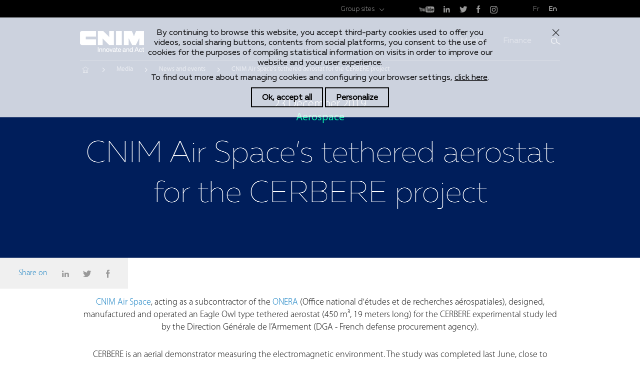

--- FILE ---
content_type: text/html; charset=UTF-8
request_url: https://cnim.com/en/medias/cnim-air-spaces-tethered-aerostat-cerbere-project
body_size: 7102
content:
<!DOCTYPE html>
<html lang="en" dir="ltr" prefix="content: http://purl.org/rss/1.0/modules/content/  dc: http://purl.org/dc/terms/  foaf: http://xmlns.com/foaf/0.1/  og: http://ogp.me/ns#  rdfs: http://www.w3.org/2000/01/rdf-schema#  schema: http://schema.org/  sioc: http://rdfs.org/sioc/ns#  sioct: http://rdfs.org/sioc/types#  skos: http://www.w3.org/2004/02/skos/core#  xsd: http://www.w3.org/2001/XMLSchema# ">
  <head>
    <meta charset="utf-8" />
<script>dataLayer = [{"pageTitle":"AR - Un ballon captif CNIM Air Space pour le projet CERBERE de la DGA - EN ","publishingDate":"1577098448","ip_status":"external","axeStrategique":"Corporate","pageSections":[],"pageType":"m\u00e9dias"}];</script>
<style>/* @see https://github.com/aFarkas/lazysizes#broken-image-symbol */.js img.lazyload:not([src]) { visibility: hidden; }/* @see https://github.com/aFarkas/lazysizes#automatically-setting-the-sizes-attribute */.js img.lazyloaded[data-sizes=auto] { display: block; width: 100%; }/* Transition effect. */.js .lazyload, .js .lazyloading { opacity: 0; }.js .lazyloaded { opacity: 1; -webkit-transition: opacity 2000ms; transition: opacity 2000ms; }</style>
<meta name="robots" content="index, follow" />
<meta name="description" content="CNIM Air Space, acting as a subcontractor of the ONERA (Office national d&#039;études et de recherches aérospatiales), designed, manufactured and operated an Eagle Owl type tethered aerostat (450 m³, 19 meters long) for the CERBERE experimental study led by the Direction Générale de l’Armement (DGA - French defense procurement agency)." />
<meta name="Generator" content="Drupal 9 (https://www.drupal.org)" />
<meta name="MobileOptimized" content="width" />
<meta name="HandheldFriendly" content="true" />
<meta name="viewport" content="width=device-width, initial-scale=1, maximum-scale=1, user-scalable=no" />
<link rel="icon" href="/themes/custom/cnim/images/favicon.ico" type="image/vnd.microsoft.icon" />
<link rel="alternate" hreflang="fr" href="https://cnim.com/medias/un-ballon-captif-cnim-air-space-pour-le-projet-cerbere-de-la-dga" />
<link rel="alternate" hreflang="en" href="https://cnim.com/en/medias/cnim-air-spaces-tethered-aerostat-cerbere-project" />
<link rel="canonical" href="https://cnim.com/en/medias/cnim-air-spaces-tethered-aerostat-cerbere-project" />
<link rel="shortlink" href="https://cnim.com/en/node/4328" />

    <meta name="msapplication-tap-highlight" content="no" />
    <title>AR - Un ballon captif CNIM Air Space pour le projet CERBERE de la DGA - EN  | CNIM</title>
    <link rel="stylesheet" media="all" href="/sites/default/files/css/css_m2lvwK4_foXj66lbOrmELE1KENtizH5iTi2qIQA436M.css" />
<link rel="stylesheet" media="all" href="/sites/default/files/css/css_dsMzGoQSPyhFp7l49a2V-R_2GWP3TpraM3LImXFj9Lg.css" />


    <!-- Google Tag Manager -->
    <script>(function(w,d,s,l,i){w[l]=w[l]||[];w[l].push(
    {'gtm.start': new Date().getTime(),event:'gtm.js'}
    );var f=d.getElementsByTagName(s)[0],
    j=d.createElement(s),dl=l!='dataLayer'?'&l='+l:'';j.async=true;j.src=
    'https://www.googletagmanager.com/gtm.js?id='+i+dl;f.parentNode.insertBefore(j,f);
    })(window,document,'script','dataLayer','GTM-WVFR86M');</script>
    <!-- End Google Tag Manager -->

    
  </head>
  <body class="path-node page-node-type-article">
    <!-- Google Tag Manager (noscript) -->
    <noscript><iframe src="https://www.googletagmanager.com/ns.html?id=GTM-WVFR86M"
    height="0" width="0" style="display:none;visibility:hidden"></iframe></noscript>
    <!-- End Google Tag Manager (noscript) -->
        <a href="#main-content" class="visually-hidden focusable skip-link">
      Skip to main content
    </a>
    
      <div class="dialog-off-canvas-main-canvas" data-off-canvas-main-canvas>
    <div class="layout-container">

  <div id="cookie-law">
    <div class="container-medium">
      <p>By continuing to browse this website, you accept third-party cookies used to offer you videos, social sharing buttons, contents from social platforms, you consent to the use of cookies for the purposes of compiling statistical information on visits in order to improve our website and your user experience.</p>

<p>To find out more about managing cookies and configuring your browser settings, <a href="/en/legal-notice">click here</a>.</p>

      <a href="#" class="cookie-ok btn"><span class="">Ok, accept all</span></a>
      <a href="#" class="cookie-personalize btn"><span class="">Personalize</span></a>
      <a href="#" class="cookie-close"><span class="hidden">Close</span></a>
    </div>
  </div>

  <header id="header">

        <div class="header-top desktop-only">
      <div class="container-medium">
        <div class="header-top-item header-top-sites-group menu-item-parent">
          <a href="#">Group sites</a>
          
        </div>
                <div class="header-top-item">
            
  
      <a href="https://www.youtube.com/GroupeCNIM" class="icon-youtube" target="_blank"><span class="hidden">youtube</span></a>
      <a href="https://fr.linkedin.com/company/cnim" class="icon-linkedin" target="_blank"><span class="hidden">linkedin</span></a>
      <a href="https://twitter.com/cnim_group" class="icon-twitter" target="_blank"><span class="hidden">twitter</span></a>
      <a href="https://www.facebook.com/groupecnim" class="icon-zfacebook" target="_blank"><span class="hidden">zfacebook</span></a>
      <a href="https://www.instagram.com/cnim_group/" class="icon-instagram" target="_blank"><span class="hidden">instagram</span></a>
  



        </div>
        <div class="header-top-item">
                                    <a href="/medias/un-ballon-captif-cnim-air-space-pour-le-projet-cerbere-de-la-dga" data-language="fr">Fr</a>
                                      <a href="/en/medias/cnim-air-spaces-tethered-aerostat-cerbere-project" data-language="en">En</a>
                                          </div>
      </div>
    </div>
    
        <nav class="header-main">
      <div class="container-medium">
        <a href="/en" class="header-main-logo">
                      <img class="lazyload" loading="lazy" data-src="/themes/custom/cnim/images/logo-header-en.png" alt="CNIM - Innovate and Act">
                  </a>
        <ul class="header-main-menu">
            
  

                    <li class="menu-item menu-item-parent menu-item-root">
        <a href="/en/group" title="Groupe" data-drupal-link-system-path="node/365">Group</a>
                  <ul class="menu">
            <li class="menu-item menu-item-back mobile-only">
              <a href="#">Return</a>
            </li>
            <li class="menu-item mobile-only">
              <a href="/en/group"> Home Group</a>
            </li>
                                <li class="menu-item">
        <a href="/en/group/about-us" title="Profile" data-drupal-link-system-path="node/545">Profile</a>
              </li>
                <li class="menu-item">
        <a href="/en/history" data-drupal-link-system-path="node/4498">History</a>
              </li>
                <li class="menu-item">
        <a href="/en/group/governance" title="Governance" data-drupal-link-system-path="node/478">Governance</a>
              </li>
      
          </ul>
              </li>
                <li class="menu-item menu-item-parent menu-item-root">
        <a href="/en/media" title="Media" data-drupal-link-system-path="node/367">Media</a>
                  <ul class="menu">
            <li class="menu-item menu-item-back mobile-only">
              <a href="#">Return</a>
            </li>
            <li class="menu-item mobile-only">
              <a href="/en/media"> Home Media</a>
            </li>
                                <li class="menu-item">
        <a href="/en/media/news-and-events" title="News and events" data-drupal-link-system-path="node/1244">News and events</a>
              </li>
                <li class="menu-item">
        <a href="/en/media/corporate-brochures" title="Corporate publications" data-drupal-link-system-path="node/1240">Corporate publications</a>
              </li>
      
          </ul>
              </li>
                <li class="menu-item menu-item-parent menu-item-root">
        <a href="/en/finance" title="Finance" data-drupal-link-system-path="node/369">Finance</a>
                  <ul class="menu">
            <li class="menu-item menu-item-back mobile-only">
              <a href="#">Return</a>
            </li>
            <li class="menu-item mobile-only">
              <a href="/en/finance"> Home Finance</a>
            </li>
                                <li class="menu-item">
        <a href="/en/finance/cnim-glance" title="CNIM at a glance" data-drupal-link-system-path="node/615">CNIM at a glance</a>
              </li>
                <li class="menu-item">
        <a href="/en/finance/financial-information" title="Financial information" data-drupal-link-system-path="node/1245">Financial information</a>
              </li>
                <li class="menu-item">
        <a href="/en/finance/shareholders-area" title="Shareholders area" data-drupal-link-system-path="node/2019">Shareholders area</a>
              </li>
      
          </ul>
              </li>
      




          <li class="mobile-only sticky-only"><a href="/en/contact-us" class="icon-contact"><span class="hidden">Contact</span></a></li>
          <li>
            <a href="#" id="search-trigger" class="icon-search"><span class="hidden">Search</span></a>
                          <form action="/en/recherche" id="search-box">
                <input type="text" name="search_api_fulltext" placeholder="Search" maxlength="128" required>
                <input type="submit" value="Ok">
              </form>
                      </li>
          <li class="mobile-only"><a href="#" id="menu-trigger"><span class="hidden">Search</span></a></li>
        </ul>
      </div>
    </nav>
    
      <div id="block-cnim-breadcrumbs" class="block block-system block-system-breadcrumb-block">
  
    
        <div class="container-medium">
    <nav class="breadcrumb" role="navigation" aria-labelledby="system-breadcrumb">
      <h2 id="system-breadcrumb" class="visually-hidden">Breadcrumb</h2>
      <ol>
              <li>
                      <a href="/en">Home</a>
                  </li>
              <li>
                      <a href="https://cnim.com/en/media">Media</a>
                  </li>
              <li>
                      <a href="https://cnim.com/en/media/news-and-events">News and events</a>
                  </li>
              <li>
                      <p>CNIM Air Space’s tethered aerostat for the CERBERE project</p>
                  </li>
            </ol>
    </nav>
  </div>

  </div>


  </header>

    <div id="menu-mobile" class="mobile-only">
    <ul class="menu-mobile-content">
        
  

                    <li class="menu-item menu-item-parent menu-item-root">
        <a href="/en/group" title="Groupe" data-drupal-link-system-path="node/365">Group</a>
                  <ul class="menu">
            <li class="menu-item menu-item-back mobile-only">
              <a href="#">Return</a>
            </li>
            <li class="menu-item mobile-only">
              <a href="/en/group"> Home Group</a>
            </li>
                                <li class="menu-item">
        <a href="/en/group/about-us" title="Profile" data-drupal-link-system-path="node/545">Profile</a>
              </li>
                <li class="menu-item">
        <a href="/en/history" data-drupal-link-system-path="node/4498">History</a>
              </li>
                <li class="menu-item">
        <a href="/en/group/governance" title="Governance" data-drupal-link-system-path="node/478">Governance</a>
              </li>
      
          </ul>
              </li>
                <li class="menu-item menu-item-parent menu-item-root">
        <a href="/en/media" title="Media" data-drupal-link-system-path="node/367">Media</a>
                  <ul class="menu">
            <li class="menu-item menu-item-back mobile-only">
              <a href="#">Return</a>
            </li>
            <li class="menu-item mobile-only">
              <a href="/en/media"> Home Media</a>
            </li>
                                <li class="menu-item">
        <a href="/en/media/news-and-events" title="News and events" data-drupal-link-system-path="node/1244">News and events</a>
              </li>
                <li class="menu-item">
        <a href="/en/media/corporate-brochures" title="Corporate publications" data-drupal-link-system-path="node/1240">Corporate publications</a>
              </li>
      
          </ul>
              </li>
                <li class="menu-item menu-item-parent menu-item-root">
        <a href="/en/finance" title="Finance" data-drupal-link-system-path="node/369">Finance</a>
                  <ul class="menu">
            <li class="menu-item menu-item-back mobile-only">
              <a href="#">Return</a>
            </li>
            <li class="menu-item mobile-only">
              <a href="/en/finance"> Home Finance</a>
            </li>
                                <li class="menu-item">
        <a href="/en/finance/cnim-glance" title="CNIM at a glance" data-drupal-link-system-path="node/615">CNIM at a glance</a>
              </li>
                <li class="menu-item">
        <a href="/en/finance/financial-information" title="Financial information" data-drupal-link-system-path="node/1245">Financial information</a>
              </li>
                <li class="menu-item">
        <a href="/en/finance/shareholders-area" title="Shareholders area" data-drupal-link-system-path="node/2019">Shareholders area</a>
              </li>
      
          </ul>
              </li>
      




      <li class="menu-item menu-item-lang">
                              <a href="/medias/un-ballon-captif-cnim-air-space-pour-le-projet-cerbere-de-la-dga" data-language="fr">Fr</a>
                    <!-- <input type="checkbox" class="mobile-language-switch"> -->
                      <a href="/en/medias/cnim-air-spaces-tethered-aerostat-cerbere-project" data-language="en">En</a>
                                  </li>
            <li class="menu-item menu-item-parent menu-sites-group ">
        <a href="">Group sites</a>
        
      </li>
    </ul>
  </div>
  
  

  <main role="main">
    <a id="main-content" tabindex="-1"></a>
    <div class="layout-content">
        <div data-drupal-messages-fallback class="hidden"></div><div id="block-cnim-content" class="block block-system block-system-main-block">
  
    
      

                
                
<section data-history-node-id="4328" role="article" about="/en/medias/cnim-air-spaces-tethered-aerostat-cerbere-project" typeof="schema:Article" class="cnim-block cnim-block-intro background-blue cnim-block-with-share">
    <div class="container-medium tag-container">
                    <p class="article-event-date">23 December 2019</p>
                            <p class="article-news-tag">Aerospace</p>
            </div>
  <div class="container-medium">
          
      <h1 class="cnim-block-title-big">
        CNIM Air Space’s tethered aerostat for the CERBERE project
      </h1>
        <span property="schema:name" content="AR - Un ballon captif CNIM Air Space pour le projet CERBERE de la DGA - EN " class="rdf-meta hidden"></span>
  <span property="schema:interactionCount" content="UserComments:0" class="rdf-meta hidden"></span>

      </div>

        <div class="share-block">
      <p>Share on</p>
      <a href="#" class="icon-linkedin not-allowed" data-share="linkedin" data-toggle="modal" data-target="#linkedinModal"><span class="hidden">LinkedIn</span></a>
      <a href="#" class="icon-twitter not-allowed" data-share="twitter" data-toggle="modal" data-target="#twitterModal"><span class="hidden">Twitter</span></a>
      <a href="#" class="icon-zfacebook not-allowed" data-share="facebook" data-toggle="modal" data-target="#facebookModal"><span class="hidden">Facebook</span></a>
    </div>
    <div class="modal fade" id="linkedinModal" tabindex="-1" role="dialog" aria-labelledby="linkedin">
		  <div class="modal-dialog modal-sm" role="document">
		    <div class="modal-content">
					<div class="modal-header">
						<button type="button" class="close" data-dismiss="modal" aria-label="Close"><span aria-hidden="true">×</span></button>
					</div>
		      <div class="modal-body">
		        LinkedIn is disabled. Allow the deposit of cookies to access this feature.
		      </div>
		      <div class="modal-footer">
		        <button type="button" class="btn btn-green" onclick="tarteaucitron.userInterface.respond(document.getElementById('linkedinDenied'), true);location.reload();" data-dismiss="modal">Allow</button>
		        <button type="button" class="btn btn-default" onclick="tarteaucitron.userInterface.openPanel();" data-dismiss="modal">Personalize</button>
		      </div>
		    </div>
		  </div>
		</div>
    <div class="modal fade" id="twitterModal" tabindex="-1" role="dialog" aria-labelledby="twitter">
		  <div class="modal-dialog modal-sm" role="document">
		    <div class="modal-content">
					<div class="modal-header">
						<button type="button" class="close" data-dismiss="modal" aria-label="Close"><span aria-hidden="true">×</span></button>
					</div>
		      <div class="modal-body">
		        Twitter is disabled. Allow the deposit of cookies to access this feature.
		      </div>
		      <div class="modal-footer">
		        <button type="button" class="btn btn-green" onclick="tarteaucitron.userInterface.respond(document.getElementById('twitterDenied'), true);location.reload();" data-dismiss="modal">Allow</button>
		        <button type="button" class="btn btn-default" onclick="tarteaucitron.userInterface.openPanel();" data-dismiss="modal">Personalize</button>
		      </div>
		    </div>
		  </div>
		</div>
        <div class="modal fade" id="facebookModal" tabindex="-1" role="dialog" aria-labelledby="zfacebook">
            <div class="modal-dialog modal-sm" role="document">
                <div class="modal-content">
                    <div class="modal-header">
                        <button type="button" class="close" data-dismiss="modal" aria-label="Close"><span aria-hidden="true">×</span></button>
                    </div>
                    <div class="modal-body">
                        Facebook is disabled. Allow the deposit of cookies to access this feature.
                    </div>
                    <div class="modal-footer">
                        <button type="button" class="btn btn-green" onclick="tarteaucitron.userInterface.respond(document.getElementById('facebookDenied'), true);location.reload();" data-dismiss="modal">Allow</button>
                        <button type="button" class="btn btn-default" onclick="tarteaucitron.userInterface.openPanel();" data-dismiss="modal">Personalize</button>
                    </div>
                </div>
            </div>
        </div>
  </section>
<section class="cnim-block">
  <div class="container-medium">
    <div class="cnim-block-desc content-wysiwyg">
      
            <div property="schema:text" class="clearfix text-formatted field field--name-body field--type-text-with-summary field--label-hidden field__item"><p><span><span><a href="https://cnim-air-space.com/en/">CNIM Air Space</a>, acting as a subcontractor of the <a href="https://www.onera.fr/en">ONERA</a> (Office national d'études et de recherches aérospatiales), designed, manufactured and operated an Eagle Owl type tethered aerostat (450 m³, 19 meters long) for the CERBERE experimental study led by the Direction Générale de l’Armement (DGA - French defense procurement agency).</span></span></p>
<p><span><span>CERBERE is an aerial demonstrator measuring the electromagnetic environment. The study was completed last June, close to Lorient (France), during a 2 weeks long flight campaign. This flight campaign was completed by CNIM Air Space with the engineers and technicians of the DGA, as well as the teams of Ineo Defense and ONERA. </span></span></p>
<p><span><span>Using a tethered aerostat as an aerial platform to take onboard SIGINT sensors has several advantages. Indeed, the tethered aerostat enables to place in altitude the electromagnetic sensors which are less constrained by the effects of terrain-masking. Moreover, the tethered aerostat offers a flight permanence from several days to several weeks, while offering a cost per flight hour cheaper than a plane or a drone. </span></span></p>
<p><span><span>CNIM Air Space, formerly Airstar Aerospace, is a subsidiary of CNIM Group, and part of the Innovation and Systems sector. CNIM Air Space has on a strong 50 years’ experience in flexible materials assembly, especially gained through projects designed for the benefit of major industrial players.</span></span></p>
<p><span><span>Its offer is mainly dedicated to defense, security, inspection and space markets. CNIM Air Space designs and manufactures:</span></span></p>
<ul>
<li><span><span><span>Tethered aerostats and airships, tailor-made or standardized, that are used as aerial platforms to take onboard payloads, which will lead surveillance or communication missions.</span></span></span></li>
<li><span><span><span>Stratospheric balloons, mainly dedicated to scientific missions led by European space agencies. </span></span></span></li>
<li><span><span><span>Thermal protections for satellites, to the benefit of major European satellite manufacturers. </span></span></span></li>
</ul>
<p><span lang="EN-US" xml:lang="EN-US" xml:lang="EN-US"><span>CNIM Air Space employs around 50 employees and is located near Toulouse (France), at the heart of the French aerospace ecosystem.</span></span></p>
</div>
      
    </div>


    <div class="cnim-block-article-cta">
                  <a href="https://cnim-air-space.com/fr/" target="_blank" class="btn btn-big btn-green cta">More information about CNIM Air Space:</a>
          
        </div>
  </div>
</section>



  </div>


    </div>
    
  </main>

  <div id="back-to-top" class="container-medium">
    <a href="#" class="icon-back-to-top"><span class="hidden">Top</span></a>
  </div>

  <footer id="footer" role="contentinfo">
    <div class="footer-main">
      <div class="container-large">
        <div class="footer-main-left">
          <a href="/en" class="footer-main-logo">
                      <img class="lazyload" loading="lazy" data-src="/themes/custom/cnim/images/logo-footer-en.png" alt="CNIM - Innovate and Act">
                    </a>
          
        </div>
        <ul class="footer-main-right">
            
  

                    <li class="menu-item menu-item-parent menu-item-root">
        <a href="/en/group" title="Groupe" data-drupal-link-system-path="node/365">Group</a>
                  <ul class="menu">
            <li class="menu-item menu-item-back mobile-only">
              <a href="#">Return</a>
            </li>
            <li class="menu-item mobile-only">
              <a href="/en/group"> Home Group</a>
            </li>
                                <li class="menu-item">
        <a href="/en/group/about-us" title="Profile" data-drupal-link-system-path="node/545">Profile</a>
              </li>
                <li class="menu-item">
        <a href="/en/history" data-drupal-link-system-path="node/4498">History</a>
              </li>
                <li class="menu-item">
        <a href="/en/group/governance" title="Governance" data-drupal-link-system-path="node/478">Governance</a>
              </li>
      
          </ul>
              </li>
                <li class="menu-item menu-item-parent menu-item-root">
        <a href="/en/media" title="Media" data-drupal-link-system-path="node/367">Media</a>
                  <ul class="menu">
            <li class="menu-item menu-item-back mobile-only">
              <a href="#">Return</a>
            </li>
            <li class="menu-item mobile-only">
              <a href="/en/media"> Home Media</a>
            </li>
                                <li class="menu-item">
        <a href="/en/media/news-and-events" title="News and events" data-drupal-link-system-path="node/1244">News and events</a>
              </li>
                <li class="menu-item">
        <a href="/en/media/corporate-brochures" title="Corporate publications" data-drupal-link-system-path="node/1240">Corporate publications</a>
              </li>
      
          </ul>
              </li>
                <li class="menu-item menu-item-parent menu-item-root">
        <a href="/en/finance" title="Finance" data-drupal-link-system-path="node/369">Finance</a>
                  <ul class="menu">
            <li class="menu-item menu-item-back mobile-only">
              <a href="#">Return</a>
            </li>
            <li class="menu-item mobile-only">
              <a href="/en/finance"> Home Finance</a>
            </li>
                                <li class="menu-item">
        <a href="/en/finance/cnim-glance" title="CNIM at a glance" data-drupal-link-system-path="node/615">CNIM at a glance</a>
              </li>
                <li class="menu-item">
        <a href="/en/finance/financial-information" title="Financial information" data-drupal-link-system-path="node/1245">Financial information</a>
              </li>
                <li class="menu-item">
        <a href="/en/finance/shareholders-area" title="Shareholders area" data-drupal-link-system-path="node/2019">Shareholders area</a>
              </li>
      
          </ul>
              </li>
      




        </ul>
      </div>
    </div>
    <div class="footer-bottom">
      <div class="container-large">
        <div class="footer-bottom-item footer-bottom-item-sites-group">
          <a href="#" id="footer-sites-group">Group sites</a>
          
        </div>
        <div class="footer-bottom-item footer-bottom-contact">
          <a href="/en/contact-us">Contact</a>
        </div>

        <div class="footer-bottom-item footer-bottom-lang mobile-only">
                                    <a href="/medias/un-ballon-captif-cnim-air-space-pour-le-projet-cerbere-de-la-dga" data-language="fr">Fr</a>
                          <!-- <input type="checkbox" class="mobile-language-switch"> -->
                          <a href="/en/medias/cnim-air-spaces-tethered-aerostat-cerbere-project" data-language="en">En</a>
                                          </div>
        <div class="footer-bottom-item desktop-only">
                                    <a href="/medias/un-ballon-captif-cnim-air-space-pour-le-projet-cerbere-de-la-dga" data-language="fr">Fr</a>
                                      <a href="/en/medias/cnim-air-spaces-tethered-aerostat-cerbere-project" data-language="en">En</a>
                                          </div>
        <div class="footer-bottom-item footer-bottom-social">
            
  
      <a href="https://www.youtube.com/GroupeCNIM" class="icon-youtube" target="_blank"><span class="hidden">youtube</span></a>
      <a href="https://fr.linkedin.com/company/cnim" class="icon-linkedin" target="_blank"><span class="hidden">linkedin</span></a>
      <a href="https://twitter.com/cnim_group" class="icon-twitter" target="_blank"><span class="hidden">twitter</span></a>
      <a href="https://www.facebook.com/groupecnim" class="icon-zfacebook" target="_blank"><span class="hidden">zfacebook</span></a>
      <a href="https://www.instagram.com/cnim_group/" class="icon-instagram" target="_blank"><span class="hidden">instagram</span></a>
  



        </div>
      </div>
    </div>
    <div class="footer-mentions">
      <div class="container-large">
      <a href="" class="cookie-personalize">Cookies Management</a><a href="/credits-photos">Copyrights</a><a href="/mentions-legales">Legal Notice and Privacy Policy</a>
        <p>© 2016 CNIM - All Rights Reserved</p>
      </div>
    </div>
  </footer>

</div>
<div id="player-popin">
  <a href="#" id="player-close"><span class="hidden">Close</span></a>
  <div id="ytplayer"></div>
</div>
<div id="player-backdrop"></div>

  </div>

    
    
    <script type="application/json" data-drupal-selector="drupal-settings-json">{"path":{"baseUrl":"\/","scriptPath":null,"pathPrefix":"en\/","currentPath":"node\/4328","currentPathIsAdmin":false,"isFront":false,"currentLanguage":"en","themeUrl":"themes\/custom\/cnim"},"pluralDelimiter":"\u0003","suppressDeprecationErrors":true,"lazy":{"lazysizes":{"lazyClass":"lazyload","loadedClass":"lazyloaded","loadingClass":"lazyloading","preloadClass":"lazypreload","errorClass":"lazyerror","autosizesClass":"lazyautosizes","srcAttr":"data-src","srcsetAttr":"data-srcset","sizesAttr":"data-sizes","minSize":40,"customMedia":[],"init":true,"expFactor":1.5,"hFac":0.8,"loadMode":2,"loadHidden":true,"ricTimeout":0,"throttleDelay":125,"plugins":{"unveilhooks":"unveilhooks\/ls.unveilhooks"}},"placeholderSrc":"data:image\/gif;base64,R0lGODlhAQABAAAAACH5BAEKAAEALAAAAAABAAEAAAICTAEAOw==","preferNative":false,"minified":true,"libraryPath":"\/libraries\/lazysizes"},"google":{"key":"AIzaSyBDbhH6dBN3qR-xhV8GMgQCXO1sf45O5OQ"},"language":"en","user":{"uid":0,"permissionsHash":"340597fe7f1eafe4027cee19447b5e7ea97406dd63f03340a09f7312ab4646c7"}}</script>
<script src="//ajax.googleapis.com/ajax/libs/jquery/3.2.1/jquery.min.js"></script>
<script src="/sites/default/files/js/optimized/js_Hpe5jrMuKXrV4HSTMApXJsNBxraAgcHUrTjxkwWKqy8.U9J5uyB_pjFU_rLro9d5SXqD1r8oftBlZLvEikr1sq4.js?v=9.4.1"></script>
<script src="/sites/default/files/js/optimized/js_V1oRQ-kJlXBZaEklOtPUe_1t8-l0RS94HJ3gsqxKikc._38ROzWF07po8Q0sOm-tekLJYCHOcRbI4LfKS-0uZPw.js?v=9.4.1"></script>
<script src="/sites/default/files/js/optimized/js_KRjtvzl6UujB23-j_sF6dqOcbqg2z8ej98A8RU9bGsg.Obc53Bv8LMi_blA2c05fvUZyqN7mLHBwxe-H7XGEp8Y.js?v=9.4.1"></script>
<script src="/sites/default/files/js/optimized/js_miRzeCFio5MdK1D_IS9iRxL_6VRpiPZQk1eEAKeHGdU.d7K1aA_MLDu0WVOWfX-MIqDNJ3_0eQGcysgz4J7Gins.js?v=9.4.1"></script>
<script src="/sites/default/files/js/optimized/js_oF0ycgE57GdPQUxwcvjklQiUN-AvFmVxE7RmKYUyoD4.-mFbb3eFQMtjf24TKT7tyQbIUujYIDfcO14Z_khiEm0.js?sxokpd"></script>
<script src="/sites/default/files/js/optimized/js_hYzZ-APAY0XL76SPjyHA8hlbzWZbN16pQfqzujFZJ-c.T6oRSFTPImdWiDXlbKTI96jjLPGuK7LtkdF2tY8RRI4.js?sxokpd"></script>
<script src="/sites/default/files/js/optimized/js_avrGf9ff25ke9e68rvQ9jaQWIwYWQ3v4Jlrl_ym3qt0.vw2W8o2VpWKkNtj7utHvsIG_-bCFiBnUEgmBD-cSrgk.js?sxokpd"></script>
<script src="/sites/default/files/js/optimized/js_z7zYAr6YasfWHHoLBRyQjkbHcrJ2YAi_eghFQ9Dqatk.ZYIaJ3_QM19rO1b08ZeUIlEXWpf9AIVPhAzfE5RFKg8.js?sxokpd"></script>

  </body>
</html>


--- FILE ---
content_type: text/css
request_url: https://cnim.com/sites/default/files/css/css_dsMzGoQSPyhFp7l49a2V-R_2GWP3TpraM3LImXFj9Lg.css
body_size: 27258
content:
html{font-family:sans-serif;-ms-text-size-adjust:100%;-webkit-text-size-adjust:100%;}body{margin:0;}article,aside,details,figcaption,figure,footer,header,hgroup,main,menu,nav,section,summary{display:block;}audio,canvas,progress,video{display:inline-block;vertical-align:baseline;}audio:not([controls]){display:none;height:0;}[hidden],template{display:none;}a{background-color:transparent;}a:active,a:hover{outline:0;}abbr[title]{border-bottom:1px dotted;}b,strong{font-weight:bold;}dfn{font-style:italic;}h1{font-size:2em;margin:0.67em 0;}mark{background:#ff0;color:#000;}small{font-size:80%;}sub,sup{font-size:75%;line-height:0;position:relative;vertical-align:baseline;}sup{top:-0.5em;}sub{bottom:-0.25em;}img{border:0;}svg:not(:root){overflow:hidden;}figure{margin:1em 40px;}hr{box-sizing:content-box;height:0;}pre{overflow:auto;}code,kbd,pre,samp{font-family:monospace,monospace;font-size:1em;}button,input,optgroup,select,textarea{color:inherit;font:inherit;margin:0;}button{overflow:visible;}button,select{text-transform:none;}button,html input[type="button"],input[type="reset"],input[type="submit"]{-webkit-appearance:button;cursor:pointer;}button[disabled],html input[disabled]{cursor:default;}button::-moz-focus-inner,input::-moz-focus-inner{border:0;padding:0;}input{line-height:normal;}input[type="checkbox"],input[type="radio"]{box-sizing:border-box;padding:0;}input[type="number"]::-webkit-inner-spin-button,input[type="number"]::-webkit-outer-spin-button{height:auto;}input[type="search"]{-webkit-appearance:textfield;box-sizing:content-box;}input[type="search"]::-webkit-search-cancel-button,input[type="search"]::-webkit-search-decoration{-webkit-appearance:none;}fieldset{border:1px solid #c0c0c0;margin:0 2px;padding:0.35em 0.625em 0.75em;}legend{border:0;padding:0;}textarea{overflow:auto;}optgroup{font-weight:bold;}table{border-collapse:collapse;border-spacing:0;}td,th{padding:0;}
@media (min--moz-device-pixel-ratio:0){summary{display:list-item;}}
.action-links{margin:1em 0;padding:0;list-style:none;}[dir="rtl"] .action-links{margin-right:0;}.action-links li{display:inline-block;margin:0 0.3em;}.action-links li:first-child{margin-left:0;}[dir="rtl"] .action-links li:first-child{margin-right:0;margin-left:0.3em;}.button-action{display:inline-block;padding:0.2em 0.5em 0.3em;text-decoration:none;line-height:160%;}.button-action:before{margin-left:-0.1em;padding-right:0.2em;content:"+";font-weight:900;}[dir="rtl"] .button-action:before{margin-right:-0.1em;margin-left:0;padding-right:0;padding-left:0.2em;}
.breadcrumb{padding-bottom:0.5em;}.breadcrumb ol{margin:0;padding:0;}[dir="rtl"] .breadcrumb ol{margin-right:0;}.breadcrumb li{display:inline;margin:0;padding:0;list-style-type:none;}.breadcrumb li:before{content:" \BB ";}.breadcrumb li:first-child:before{content:none;}
.button,.image-button{margin-right:1em;margin-left:1em;}.button:first-child,.image-button:first-child{margin-right:0;margin-left:0;}
.collapse-processed > summary{padding-right:0.5em;padding-left:0.5em;}.collapse-processed > summary:before{float:left;width:1em;height:1em;content:"";background:url(/core/themes/classy/css/components/../../../../misc/menu-expanded.png) 0 100% no-repeat;}[dir="rtl"] .collapse-processed > summary:before{float:right;background-position:100% 100%;}.collapse-processed:not([open]) > summary:before{-ms-transform:rotate(-90deg);-webkit-transform:rotate(-90deg);transform:rotate(-90deg);background-position:25% 35%;}[dir="rtl"] .collapse-processed:not([open]) > summary:before{-ms-transform:rotate(90deg);-webkit-transform:rotate(90deg);transform:rotate(90deg);background-position:75% 35%;}
.container-inline label:after,.container-inline .label:after{content:":";}.form-type-radios .container-inline label:after,.form-type-checkboxes .container-inline label:after{content:"";}.form-type-radios .container-inline .form-type-radio,.form-type-checkboxes .container-inline .form-type-checkbox{margin:0 1em;}.container-inline .form-actions,.container-inline.form-actions{margin-top:0;margin-bottom:0;}
details{margin-top:1em;margin-bottom:1em;border:1px solid #ccc;}details > .details-wrapper{padding:0.5em 1.5em;}summary{padding:0.2em 0.5em;cursor:pointer;}
.exposed-filters .filters{float:left;margin-right:1em;}[dir="rtl"] .exposed-filters .filters{float:right;margin-right:0;margin-left:1em;}.exposed-filters .form-item{margin:0 0 0.1em 0;padding:0;}.exposed-filters .form-item label{float:left;width:10em;font-weight:normal;}[dir="rtl"] .exposed-filters .form-item label{float:right;}.exposed-filters .form-select{width:14em;}.exposed-filters .current-filters{margin-bottom:1em;}.exposed-filters .current-filters .placeholder{font-weight:bold;font-style:normal;}.exposed-filters .additional-filters{float:left;margin-right:1em;}[dir="rtl"] .exposed-filters .additional-filters{float:right;margin-right:0;margin-left:1em;}
.field__label{font-weight:bold;}.field--label-inline .field__label,.field--label-inline .field__items{float:left;}.field--label-inline .field__label,.field--label-inline > .field__item,.field--label-inline .field__items{padding-right:0.5em;}[dir="rtl"] .field--label-inline .field__label,[dir="rtl"] .field--label-inline .field__items{padding-right:0;padding-left:0.5em;}.field--label-inline .field__label::after{content:":";}
.icon-help{padding:1px 0 1px 20px;background:url(/core/themes/classy/css/components/../../../../misc/help.png) 0 50% no-repeat;}[dir="rtl"] .icon-help{padding:1px 20px 1px 0;background-position:100% 50%;}.feed-icon{display:block;overflow:hidden;width:16px;height:16px;text-indent:-9999px;background:url(/core/themes/classy/css/components/../../../../misc/feed.svg) no-repeat;}
.form--inline .form-item{float:left;margin-right:0.5em;}[dir="rtl"] .form--inline .form-item{float:right;margin-right:0;margin-left:0.5em;}[dir="rtl"] .views-filterable-options-controls .form-item{margin-right:2%;}.form--inline .form-item-separator{margin-top:2.3em;margin-right:1em;margin-left:0.5em;}[dir="rtl"] .form--inline .form-item-separator{margin-right:0.5em;margin-left:1em;}.form--inline .form-actions{clear:left;}[dir="rtl"] .form--inline .form-actions{clear:right;}
.item-list .title{font-weight:bold;}.item-list ul{margin:0 0 0.75em 0;padding:0;}.item-list li{margin:0 0 0.25em 1.5em;padding:0;}[dir="rtl"] .item-list li{margin:0 1.5em 0.25em 0;}.item-list--comma-list{display:inline;}.item-list--comma-list .item-list__comma-list,.item-list__comma-list li,[dir="rtl"] .item-list--comma-list .item-list__comma-list,[dir="rtl"] .item-list__comma-list li{margin:0;}
button.link{margin:0;padding:0;cursor:pointer;border:0;background:transparent;font-size:1em;}label button.link{font-weight:bold;}
ul.inline,ul.links.inline{display:inline;padding-left:0;}[dir="rtl"] ul.inline,[dir="rtl"] ul.links.inline{padding-right:0;padding-left:15px;}ul.inline li{display:inline;padding:0 0.5em;list-style-type:none;}ul.links a.is-active{color:#000;}
ul.menu{margin-left:1em;padding:0;list-style:none outside;text-align:left;}[dir="rtl"] ul.menu{margin-right:1em;margin-left:0;text-align:right;}.menu-item--expanded{list-style-type:circle;list-style-image:url(/core/themes/classy/css/components/../../../../misc/menu-expanded.png);}.menu-item--collapsed{list-style-type:disc;list-style-image:url(/core/themes/classy/css/components/../../../../misc/menu-collapsed.png);}[dir="rtl"] .menu-item--collapsed{list-style-image:url(/core/themes/classy/css/components/../../../../misc/menu-collapsed-rtl.png);}.menu-item{margin:0;padding-top:0.2em;}ul.menu a.is-active{color:#000;}
.more-link{display:block;text-align:right;}[dir="rtl"] .more-link{text-align:left;}
.pager__items{clear:both;text-align:center;}.pager__item{display:inline;padding:0.5em;}.pager__item.is-active{font-weight:bold;}
tr.drag{background-color:#fffff0;}tr.drag-previous{background-color:#ffd;}body div.tabledrag-changed-warning{margin-bottom:0.5em;}
tr.selected td{background:#ffc;}td.checkbox,th.checkbox{text-align:center;}[dir="rtl"] td.checkbox,[dir="rtl"] th.checkbox{text-align:center;}
th.is-active img{display:inline;}td.is-active{background-color:#ddd;}
div.tabs{margin:1em 0;}ul.tabs{margin:0 0 0.5em;padding:0;list-style:none;}.tabs > li{display:inline-block;margin-right:0.3em;}[dir="rtl"] .tabs > li{margin-right:0;margin-left:0.3em;}.tabs a{display:block;padding:0.2em 1em;text-decoration:none;}.tabs a.is-active{background-color:#eee;}.tabs a:focus,.tabs a:hover{background-color:#f5f5f5;}
.form-textarea-wrapper textarea{display:block;box-sizing:border-box;width:100%;margin:0;}
.ui-dialog--narrow{max-width:500px;}@media screen and (max-width:600px){.ui-dialog--narrow{min-width:95%;max-width:95%;}}
.messages{padding:15px 20px 15px 35px;word-wrap:break-word;border:1px solid;border-width:1px 1px 1px 0;border-radius:2px;background:no-repeat 10px 17px;overflow-wrap:break-word;}[dir="rtl"] .messages{padding-right:35px;padding-left:20px;text-align:right;border-width:1px 0 1px 1px;background-position:right 10px top 17px;}.messages + .messages{margin-top:1.538em;}.messages__list{margin:0;padding:0;list-style:none;}.messages__item + .messages__item{margin-top:0.769em;}.messages--status{color:#325e1c;border-color:#c9e1bd #c9e1bd #c9e1bd transparent;background-color:#f3faef;background-image:url(/core/themes/classy/css/components/../../../../misc/icons/73b355/check.svg);box-shadow:-8px 0 0 #77b259;}[dir="rtl"] .messages--status{margin-left:0;border-color:#c9e1bd transparent #c9e1bd #c9e1bd;box-shadow:8px 0 0 #77b259;}.messages--warning{color:#734c00;border-color:#f4daa6 #f4daa6 #f4daa6 transparent;background-color:#fdf8ed;background-image:url(/core/themes/classy/css/components/../../../../misc/icons/e29700/warning.svg);box-shadow:-8px 0 0 #e09600;}[dir="rtl"] .messages--warning{border-color:#f4daa6 transparent #f4daa6 #f4daa6;box-shadow:8px 0 0 #e09600;}.messages--error{color:#a51b00;border-color:#f9c9bf #f9c9bf #f9c9bf transparent;background-color:#fcf4f2;background-image:url(/core/themes/classy/css/components/../../../../misc/icons/e32700/error.svg);box-shadow:-8px 0 0 #e62600;}[dir="rtl"] .messages--error{border-color:#f9c9bf transparent #f9c9bf #f9c9bf;box-shadow:8px 0 0 #e62600;}.messages--error p.error{color:#a51b00;}
.modal-open{overflow:hidden;height:100%;}#contentWrapper{display:unset;}#tarteaucitronRoot div,#tarteaucitronRoot span,#tarteaucitronRoot applet,#tarteaucitronRoot object,#tarteaucitronRoot iframe,#tarteaucitronRoot h1,#tarteaucitronRoot h2,#tarteaucitronRoot h3,#tarteaucitronRoot h4,#tarteaucitronRoot h5,#tarteaucitronRoot h6,#tarteaucitronRoot p,#tarteaucitronRoot blockquote,#tarteaucitronRoot pre,#tarteaucitronRoot a,#tarteaucitronRoot abbr,#tarteaucitronRoot acronym,#tarteaucitronRoot address,#tarteaucitronRoot big,#tarteaucitronRoot cite,#tarteaucitronRoot code,#tarteaucitronRoot del,#tarteaucitronRoot dfn,#tarteaucitronRoot em,#tarteaucitronRoot img,#tarteaucitronRoot ins,#tarteaucitronRoot kbd,#tarteaucitronRoot q,#tarteaucitronRoot s,#tarteaucitronRoot samp,#tarteaucitronRoot small,#tarteaucitronRoot strike,#tarteaucitronRoot strong,#tarteaucitronRoot sub,#tarteaucitronRoot sup,#tarteaucitronRoot tt,#tarteaucitronRoot var,#tarteaucitronRoot b,#tarteaucitronRoot u,#tarteaucitronRoot i,#tarteaucitronRoot center,#tarteaucitronRoot dl,#tarteaucitronRoot dt,#tarteaucitronRoot dd,#tarteaucitronRoot ol,#tarteaucitronRoot ul,#tarteaucitronRoot li,#tarteaucitronRoot fieldset,#tarteaucitronRoot form,#tarteaucitronRoot label,#tarteaucitronRoot legend,#tarteaucitronRoot table,#tarteaucitronRoot caption,#tarteaucitronRoot tbody,#tarteaucitronRoot tfoot,#tarteaucitronRoot thead,#tarteaucitronRoot tr,#tarteaucitronRoot th,#tarteaucitronRoot td,#tarteaucitronRoot article,#tarteaucitronRoot aside,#tarteaucitronRoot canvas,#tarteaucitronRoot details,#tarteaucitronRoot embed,#tarteaucitronRoot figure,#tarteaucitronRoot figcaption,#tarteaucitronRoot footer,#tarteaucitronRoot header,#tarteaucitronRoot hgroup,#tarteaucitronRoot menu,#tarteaucitronRoot nav,#tarteaucitronRoot output,#tarteaucitronRoot ruby,#tarteaucitronRoot section,#tarteaucitronRoot summary,#tarteaucitronRoot time,#tarteaucitronRoot mark,#tarteaucitronRoot audio,#tarteaucitronRoot video{margin:0;padding:0;border:0;font-size:100%;font:inherit;vertical-align:baseline;text-align:initial;text-shadow:initial;}#tarteaucitronRoot article,#tarteaucitronRoot aside,#tarteaucitronRoot details,#tarteaucitronRoot figcaption,#tarteaucitronRoot figure,#tarteaucitronRoot footer,#tarteaucitronRoot header,#tarteaucitronRoot hgroup,#tarteaucitronRoot menu,#tarteaucitronRoot nav,#tarteaucitronRoot section{display:block;}#tarteaucitronRoot ol,#tarteaucitronRoot ul{list-style:none;}#tarteaucitronRoot blockquote,#tarteaucitronRoot q{quotes:none;}#tarteaucitronRoot blockquote:before,#tarteaucitronRoot blockquote:after,#tarteaucitronRoot q:before,#tarteaucitronRoot q:after{content:'';content:none;}#tarteaucitronRoot table{border-collapse:collapse;border-spacing:0;}#tarteaucitronRoot a:focus,#tarteaucitronRoot button:focus{}div#tarteaucitronMainLineOffset{margin-top:0!important;}div#tarteaucitronServices{margin-top:21px!important;}#tarteaucitronServices::-webkit-scrollbar{width:5px;}#tarteaucitronServices::-webkit-scrollbar-track{-webkit-box-shadow:inset 0 0 0 rgba(0,0,0,0);}#tarteaucitronServices::-webkit-scrollbar-thumb{background-color:#ddd;outline:0px solid slategrey;}div#tarteaucitronServices{box-shadow:0 0 35px #575757;}@media screen and (max-width:479px){#tarteaucitron .tarteaucitronLine .tarteaucitronName{width:90% !important;}#tarteaucitron .tarteaucitronLine .tarteaucitronAsk{float:left !important;margin:10px 15px 5px;}}@media screen and (max-width:767px){#tarteaucitronAlertSmall #tarteaucitronCookiesListContainer,#tarteaucitron{background:#fff;border:0 !important;bottom:0 !important;height:100% !important;left:0 !important;margin:0 !important;max-height:100% !important;max-width:100% !important;top:0 !important;width:100% !important;}#tarteaucitron .tarteaucitronBorder{border:0 !important;}#tarteaucitronAlertSmall #tarteaucitronCookiesListContainer #tarteaucitronCookiesList{border:0 !important;}#tarteaucitron #tarteaucitronServices .tarteaucitronTitle{text-align:left !important;}.tarteaucitronName .tarteaucitronH2{max-width:80%;}#tarteaucitron #tarteaucitronServices .tarteaucitronLine .tarteaucitronAsk{text-align:center !important;}#tarteaucitron #tarteaucitronServices .tarteaucitronLine .tarteaucitronAsk button{margin-bottom:5px;}}@media screen and (min-width:768px) and (max-width:991px){#tarteaucitron{border:0 !important;left:0 !important;margin:0 5% !important;max-height:80% !important;width:90% !important;}}#tarteaucitron *{zoom:1;}#tarteaucitronRoot div#tarteaucitron{left:0;right:0;margin:auto;}#tarteaucitronRoot button#tarteaucitronBack{background:#eee;}#tarteaucitron .clear{clear:both;}#tarteaucitron a{color:rgb(66,66,66);font-size:11px;font-weight:700;text-decoration:none;}#tarteaucitronRoot button{background:transparent;border:0;}#tarteaucitronAlertBig strong,#tarteaucitronAlertSmall strong,#tarteaucitronAlertBig a,#tarteaucitronAlertSmall a{color:#fff;}#tarteaucitron strong{font-size:22px;font-weight:500;}#tarteaucitron ul{padding:0;}#tarteaucitron .tarteaucitronH1,#tarteaucitron .tarteaucitronH2,#tarteaucitron .tarteaucitronH3,#tarteaucitron .tarteaucitronH4,#tarteaucitron .tarteaucitronH5,#tarteaucitron .tarteaucitronH6{display:block;}.cookie-list{list-style:none;padding:0;margin:0;}#tarteaucitronRoot{left:0;position:absolute;right:0;top:0;width:100%;}#tarteaucitronRoot *{box-sizing:initial;color:#333;font-family:sans-serif !important;font-size:14px;line-height:normal;vertical-align:initial;}#tarteaucitronRoot .tarteaucitronH1{font-size:1.5em;text-align:center;color:#fff;margin:15px 0 28px;}#tarteaucitronRoot .tarteaucitronH2{display:inline-block;margin:12px 0 0 10px;color:#fff;}#tarteaucitronCookiesNumberBis.tarteaucitronH2{margin-left:0;}#tarteaucitronBack{background:#fff;display:none;height:100%;left:0;opacity:0.7;position:fixed;top:0;width:100%;z-index:2147483646;}#tarteaucitron{display:none;max-height:80%;left:50%;margin:0 auto 0 -430px;padding:0;position:fixed;top:6%;width:860px;z-index:2147483647;}#tarteaucitron .tarteaucitronBorder{background:#fff;border:2px solid #333;border-top:0;height:auto;overflow:auto;}#tarteaucitronAlertSmall #tarteaucitronCookiesListContainer #tarteaucitronClosePanelCookie,#tarteaucitron #tarteaucitronClosePanel{background:#333333;color:#fff;cursor:pointer;font-size:12px;font-weight:700;text-decoration:none;padding:4px 0;position:absolute;right:0;text-align:center;width:70px;}#tarteaucitron #tarteaucitronDisclaimer{color:#555;font-size:12px;margin:15px auto 0;width:80%;}.tarteaucitronSelfLink,#tarteaucitronAlertSmall #tarteaucitronCookiesListContainer #tarteaucitronCookiesList .tarteaucitronHidden,#tarteaucitron #tarteaucitronServices .tarteaucitronHidden{background:rgba(51,51,51,0.07);}a.tarteaucitronSelfLink{text-align:center!important;display:block;padding:7px!important;}#tarteaucitron #tarteaucitronServices .tarteaucitronHidden{display:none;position:relative;}#tarteaucitronCookiesList .tarteaucitronH3.tarteaucitronTitle{width:100%;box-sizing:border-box;}#tarteaucitronAlertSmall #tarteaucitronCookiesListContainer #tarteaucitronCookiesList .tarteaucitronTitle,#tarteaucitron #tarteaucitronServices .tarteaucitronTitle button,#tarteaucitron #tarteaucitronInfo,#tarteaucitron #tarteaucitronServices .tarteaucitronDetails{color:#fff;display:inline-block;font-size:14px;font-weight:700;margin:20px 0px 0px;padding:5px 20px;text-align:left;width:auto;background:#333;}#tarteaucitron #tarteaucitronServices .tarteaucitronMainLine .tarteaucitronName a,#tarteaucitron #tarteaucitronServices .tarteaucitronTitle a{color:#fff;font-weight:500;}#tarteaucitron #tarteaucitronServices .tarteaucitronMainLine .tarteaucitronName a:hover,#tarteaucitron #tarteaucitronServices .tarteaucitronTitle a:hover{text-decoration:none !important;}#tarteaucitron #tarteaucitronServices .tarteaucitronMainLine .tarteaucitronName a{font-size:22px;}#tarteaucitron #tarteaucitronServices .tarteaucitronTitle a{font-size:14px;}#tarteaucitronAlertSmall #tarteaucitronCookiesListContainer #tarteaucitronCookiesList .tarteaucitronTitle{padding:5px 10px;margin:0;}#tarteaucitron #tarteaucitronInfo,#tarteaucitron #tarteaucitronServices .tarteaucitronDetails{color:#fff;display:none;font-size:12px;font-weight:500;margin-top:0;max-width:270px;padding:20px;position:absolute;z-index:2147483647;}#tarteaucitron #tarteaucitronInfo a{color:#fff;text-decoration:underline;}#tarteaucitron #tarteaucitronServices .tarteaucitronLine:hover{background:rgba(51,51,51,0.2);}#tarteaucitron #tarteaucitronServices .tarteaucitronLine{background:rgba(51,51,51,0.1);border-left:5px solid transparent;margin:0;overflow:hidden;padding:15px 5px;}#tarteaucitron #tarteaucitronServices .tarteaucitronMainLine{background:#333;border:3px solid #333;border-left:9px solid #333;border-top:5px solid #333;margin-bottom:0;margin-top:21px;position:relative;}#tarteaucitron #tarteaucitronServices .tarteaucitronMainLine:hover{background:#333;}#tarteaucitron #tarteaucitronServices .tarteaucitronMainLine .tarteaucitronName{margin-left:15px;margin-top:2px;}#tarteaucitron #tarteaucitronServices .tarteaucitronMainLine .tarteaucitronName button{color:#fff;}#tarteaucitron #tarteaucitronServices .tarteaucitronMainLine .tarteaucitronAsk{margin-top:0px !important;}#tarteaucitron #tarteaucitronServices .tarteaucitronLine .tarteaucitronName{display:inline-block;float:left;margin-left:10px;text-align:left;width:50%;}#tarteaucitron #tarteaucitronServices .tarteaucitronLine .tarteaucitronName a:hover{text-decoration:underline;}#tarteaucitron #tarteaucitronServices .tarteaucitronLine .tarteaucitronAsk{display:inline-block;float:right;margin:7px 15px 0;text-align:right;}#tarteaucitron #tarteaucitronServices .tarteaucitronLine .tarteaucitronAsk .tarteaucitronAllow,#tarteaucitron #tarteaucitronServices .tarteaucitronLine .tarteaucitronAsk .tarteaucitronDeny,.tac_activate .tarteaucitronAllow{background:gray;border-radius:4px;color:#fff;cursor:pointer;display:inline-block;padding:6px 10px;text-align:center;text-decoration:none;width:auto;border:0;}#tarteaucitron #tarteaucitronServices .tarteaucitronLine .tarteaucitronName .tarteaucitronListCookies{color:#333;font-size:12px;}#tarteaucitron .tarteaucitronH3{font-size:18px;}#tarteaucitron #tarteaucitronMainLineOffset .tarteaucitronName{width:auto!important;margin-left:0!important;font-size:14px;}.tarteaucitronAlertBigTop{top:0;}.tarteaucitronAlertBigBottom{bottom:0;}#tarteaucitronRoot #tarteaucitronAlertBig{background:#333;color:#fff;display:none;font-size:15px !important;left:0;padding:5px 5%;position:fixed;text-align:center;box-sizing:content-box;z-index:2147483645;text-align:center;padding:10px;margin:auto;width:100%;}#tarteaucitronAlertBig #tarteaucitronDisclaimerAlert,#tarteaucitronAlertBig #tarteaucitronDisclaimerAlert strong{font:15px verdana;color:#fff;}#tarteaucitronAlertBig #tarteaucitronDisclaimerAlert strong{font-weight:700;}#tarteaucitronAlertBig #tarteaucitronPrivacyUrl{cursor:pointer;}#tarteaucitronAlertBig #tarteaucitronCloseAlert,#tarteaucitronAlertBig #tarteaucitronPersonalize,#tarteaucitron #tarteaucitronPrivacyUrl{background:#008300;color:#fff;cursor:pointer;display:inline-block;font-size:16px;padding:5px 10px;text-decoration:none;margin-left:7px;}#tarteaucitronAlertBig #tarteaucitronCloseAlert,#tarteaucitron #tarteaucitronPrivacyUrl{background:#fff;color:#333;font-size:13px;margin-bottom:3px;margin-left:7px;padding:4px 10px;}#tarteaucitronPercentage{background:#0a0!important;box-shadow:0 0 2px #fff,0 1px 2px #555;height:5px;left:0;position:fixed;width:0;z-index:2147483644;}.tarteaucitronAlertSmallTop,.tarteaucitronAlertSmallBottom{bottom:0;}#tarteaucitronAlertSmall{background:#333;display:none;padding:0;position:fixed;right:0;text-align:center;width:auto;z-index:2147483646;}#tarteaucitronAlertSmall #tarteaucitronManager{color:#fff;cursor:pointer;display:inline-block;font-size:11px !important;padding:8px 10px 8px;}#tarteaucitronAlertSmall #tarteaucitronManager:hover{background:rgba(255,255,255,0.05);}#tarteaucitronAlertSmall #tarteaucitronManager #tarteaucitronDot{background-color:gray;border-radius:5px;display:block;height:8px;margin-bottom:1px;margin-top:5px;overflow:hidden;width:100%;}#tarteaucitronAlertSmall #tarteaucitronManager #tarteaucitronDot #tarteaucitronDotGreen,#tarteaucitronAlertSmall #tarteaucitronManager #tarteaucitronDot #tarteaucitronDotYellow,#tarteaucitronAlertSmall #tarteaucitronManager #tarteaucitronDot #tarteaucitronDotRed{display:block;float:left;height:100%;width:0%;}#tarteaucitronAlertSmall #tarteaucitronManager #tarteaucitronDot #tarteaucitronDotGreen{background-color:#1b870b;}#tarteaucitronAlertSmall #tarteaucitronManager #tarteaucitronDot #tarteaucitronDotYellow{background-color:#fbda26;}#tarteaucitronAlertSmall #tarteaucitronManager #tarteaucitronDot #tarteaucitronDotRed{background-color:#9c1a1a;}#tarteaucitronAlertSmall #tarteaucitronCookiesNumber{background:rgba(255,255,255,0.2);color:#fff;cursor:pointer;display:inline-block;font-size:30px;padding:0px 10px;vertical-align:top;}#tarteaucitronAlertSmall #tarteaucitronCookiesNumber:hover{background:rgba(255,255,255,0.3);}#tarteaucitronAlertSmall #tarteaucitronCookiesListContainer{display:none;max-height:70%;max-width:500px;position:fixed;right:0;width:100%;}#tarteaucitronAlertSmall #tarteaucitronCookiesListContainer #tarteaucitronCookiesList{background:#fff;border:2px solid #333;color:#333;font-size:11px;height:auto;overflow:auto;text-align:left;}#tarteaucitronAlertSmall #tarteaucitronCookiesListContainer #tarteaucitronCookiesList strong{color:#333;}#tarteaucitronAlertSmall #tarteaucitronCookiesListContainer #tarteaucitronCookiesTitle{background:#333;margin-top:21px;padding:13px 0 9px 13px;text-align:left;}#tarteaucitronAlertSmall #tarteaucitronCookiesListContainer #tarteaucitronCookiesTitle strong{color:#fff;font-size:16px;}#tarteaucitronAlertSmall #tarteaucitronCookiesListContainer #tarteaucitronCookiesList .tarteaucitronCookiesListMain{background:rgba(51,51,51,0.1);padding:7px 5px 10px;word-wrap:break-word;}#tarteaucitronAlertSmall #tarteaucitronCookiesListContainer #tarteaucitronCookiesList .tarteaucitronCookiesListMain:hover{background:rgba(51,51,51,0.2);}#tarteaucitronAlertSmall #tarteaucitronCookiesListContainer #tarteaucitronCookiesList .tarteaucitronCookiesListMain a{color:#333;text-decoration:none;}#tarteaucitronAlertSmall #tarteaucitronCookiesListContainer #tarteaucitronCookiesList .tarteaucitronCookiesListMain .tarteaucitronCookiesListLeft{display:inline-block;width:50%;}#tarteaucitronAlertSmall #tarteaucitronCookiesListContainer #tarteaucitronCookiesList .tarteaucitronCookiesListMain .tarteaucitronCookiesListLeft a strong{color:darkred;}#tarteaucitronAlertSmall #tarteaucitronCookiesListContainer #tarteaucitronCookiesList .tarteaucitronCookiesListMain .tarteaucitronCookiesListRight{color:#333;display:inline-block;font-size:11px;margin-left:10%;vertical-align:top;width:30%;}.tac_activate{background:#333;color:#fff;display:table;font-size:12px;height:100%;line-height:initial;margin:auto;text-align:center;width:100%;}.tac_float{display:table-cell;text-align:center;vertical-align:middle;}.tac_activate .tac_float strong{color:#fff;}.tac_activate .tac_float .tarteaucitronAllow{background-color:#1b870b;display:inline-block;}ins.ferank-publicite,ins.adsbygoogle{text-decoration:none;}div.amazon_product{height:240px;width:120px;}.tarteaucitronIsAllowed .tarteaucitronDeny{opacity:0.4!important;}.tarteaucitronIsDenied .tarteaucitronAllow{opacity:0.4!important;}.tarteaucitronIsAllowed .tarteaucitronAllow{opacity:1!important;}.tarteaucitronIsDenied .tarteaucitronDeny{opacity:1!important;}.tarteaucitronLine .tarteaucitronAllow,.tarteaucitronLine .tarteaucitronAllow{opacity:0.4;}div#tarteaucitronInfo{display:block!important;position:initial!important;text-align:center!important;max-width:80%!important;padding:15px 0!important;margin:-10px auto 40px!important;font-size:1em!important;border-bottom:1px solid;border-top:1px solid;border-color:#555;}a.tarteaucitronSelfLink{position:absolute;left:0;right:0;padding-top:13px!important;display:block;text-shadow:0 0 14px white;text-transform:uppercase;}.tarteaucitronMainLine .tarteaucitronH2{font-size:1.2em!important;margin-top:4px!important;}span.tarteaucitronTitle.tarteaucitronH3{margin-top:12px!important;}
.icon-instagram{background-image:url("/themes/custom/cnim/src/images/instagram-logo.svg");width:28.5px;background-position:50% 60%;background-size:50%;background-repeat:no-repeat;}.icon-instagram:hover{background-image:url("/themes/custom/cnim/src/images/instagram-logo-hover.svg");}#footer .icon-instagram{background-image:url("/themes/custom/cnim/src/images/instagram-logo-footer.svg");height:28px;background-size:55%;}#footer .icon-instagram:hover{background-image:url("/themes/custom/cnim/src/images/instagram-logo-footer-hover.svg");}@media screen and (max-width:959px){#footer .icon-instagram{height:55px;background-size:50%;}}.cnim-block-list .article-news-tag{font-size:16px !important;line-height:16px !important;font-family:"Muller W00 Regular" !important;}
.mCustomScrollbar{-ms-touch-action:pinch-zoom;touch-action:pinch-zoom;}.mCustomScrollbar.mCS_no_scrollbar,.mCustomScrollbar.mCS_touch_action{-ms-touch-action:auto;touch-action:auto;}.mCustomScrollBox{position:relative;overflow:hidden;height:100%;max-width:100%;outline:none;direction:ltr;}.mCSB_container{overflow:hidden;width:auto;height:auto;}.mCSB_inside > .mCSB_container{margin-right:30px;}.mCSB_container.mCS_no_scrollbar_y.mCS_y_hidden{margin-right:0;}.mCSB_scrollTools{position:absolute;width:16px;height:auto;left:auto;top:0;right:0;bottom:0;}.mCSB_outside + .mCSB_scrollTools{right:-26px;}.mCS-dir-rtl > .mCSB_inside > .mCSB_scrollTools,.mCS-dir-rtl > .mCSB_outside + .mCSB_scrollTools{right:auto;left:0;}.mCSB_scrollTools .mCSB_draggerContainer{position:absolute;top:0;left:0;bottom:0;right:0;height:auto;}.mCSB_scrollTools a + .mCSB_draggerContainer{margin:20px 0;}.mCSB_scrollTools .mCSB_draggerRail{width:2px;height:100%;margin:0 auto;border-radius:16px;}.mCSB_scrollTools .mCSB_dragger{cursor:pointer;width:100%;height:30px;z-index:1;}.mCSB_scrollTools .mCSB_dragger .mCSB_dragger_bar{position:relative;width:4px;height:100%;margin:0 auto;border-radius:16px;text-align:center;}.mCSB_scrollTools_vertical.mCSB_scrollTools_onDrag_expand .mCSB_dragger.mCSB_dragger_onDrag_expanded .mCSB_dragger_bar,.mCSB_scrollTools_vertical.mCSB_scrollTools_onDrag_expand .mCSB_draggerContainer:hover .mCSB_dragger .mCSB_dragger_bar{width:12px;}.mCSB_scrollTools_vertical.mCSB_scrollTools_onDrag_expand .mCSB_dragger.mCSB_dragger_onDrag_expanded + .mCSB_draggerRail,.mCSB_scrollTools_vertical.mCSB_scrollTools_onDrag_expand .mCSB_draggerContainer:hover .mCSB_draggerRail{width:8px;}.mCSB_horizontal.mCSB_inside > .mCSB_container{margin-right:0;margin-bottom:30px;}.mCSB_horizontal.mCSB_outside > .mCSB_container{min-height:100%;}.mCSB_horizontal > .mCSB_container.mCS_no_scrollbar_x.mCS_x_hidden{margin-bottom:0;}.mCSB_scrollTools.mCSB_scrollTools_horizontal{width:auto;height:16px;top:auto;right:0;bottom:0;left:0;}.mCustomScrollBox + .mCSB_scrollTools.mCSB_scrollTools_horizontal,.mCustomScrollBox + .mCSB_scrollTools + .mCSB_scrollTools.mCSB_scrollTools_horizontal{bottom:-26px;}.mCSB_scrollTools.mCSB_scrollTools_horizontal a + .mCSB_draggerContainer{margin:0 20px;}.mCSB_scrollTools.mCSB_scrollTools_horizontal .mCSB_draggerRail{width:100%;height:2px;margin:7px 0;}.mCSB_scrollTools.mCSB_scrollTools_horizontal .mCSB_dragger{width:30px;height:100%;left:0;}.mCSB_scrollTools.mCSB_scrollTools_horizontal .mCSB_dragger .mCSB_dragger_bar{width:100%;height:4px;margin:6px auto;}.mCSB_scrollTools_horizontal.mCSB_scrollTools_onDrag_expand .mCSB_dragger.mCSB_dragger_onDrag_expanded .mCSB_dragger_bar,.mCSB_scrollTools_horizontal.mCSB_scrollTools_onDrag_expand .mCSB_draggerContainer:hover .mCSB_dragger .mCSB_dragger_bar{height:12px;margin:2px auto;}.mCSB_scrollTools_horizontal.mCSB_scrollTools_onDrag_expand .mCSB_dragger.mCSB_dragger_onDrag_expanded + .mCSB_draggerRail,.mCSB_scrollTools_horizontal.mCSB_scrollTools_onDrag_expand .mCSB_draggerContainer:hover .mCSB_draggerRail{height:8px;margin:4px 0;}.mCSB_container_wrapper{position:absolute;height:auto;width:auto;overflow:hidden;top:0;left:0;right:0;bottom:0;margin-right:30px;margin-bottom:30px;}.mCSB_container_wrapper > .mCSB_container{padding-right:30px;padding-bottom:30px;box-sizing:border-box;}.mCSB_vertical_horizontal > .mCSB_scrollTools.mCSB_scrollTools_vertical{bottom:20px;}.mCSB_vertical_horizontal > .mCSB_scrollTools.mCSB_scrollTools_horizontal{right:20px;}.mCSB_container_wrapper.mCS_no_scrollbar_x.mCS_x_hidden + .mCSB_scrollTools.mCSB_scrollTools_vertical{bottom:0;}.mCSB_container_wrapper.mCS_no_scrollbar_y.mCS_y_hidden + .mCSB_scrollTools ~ .mCSB_scrollTools.mCSB_scrollTools_horizontal,.mCS-dir-rtl > .mCustomScrollBox.mCSB_vertical_horizontal.mCSB_inside > .mCSB_scrollTools.mCSB_scrollTools_horizontal{right:0;}.mCS-dir-rtl > .mCustomScrollBox.mCSB_vertical_horizontal.mCSB_inside > .mCSB_scrollTools.mCSB_scrollTools_horizontal{left:20px;}.mCS-dir-rtl > .mCustomScrollBox.mCSB_vertical_horizontal.mCSB_inside > .mCSB_container_wrapper.mCS_no_scrollbar_y.mCS_y_hidden + .mCSB_scrollTools ~ .mCSB_scrollTools.mCSB_scrollTools_horizontal{left:0;}.mCS-dir-rtl > .mCSB_inside > .mCSB_container_wrapper{margin-right:0;margin-left:30px;}.mCSB_container_wrapper.mCS_no_scrollbar_y.mCS_y_hidden > .mCSB_container{padding-right:0;}.mCSB_container_wrapper.mCS_no_scrollbar_x.mCS_x_hidden > .mCSB_container{padding-bottom:0;}.mCustomScrollBox.mCSB_vertical_horizontal.mCSB_inside > .mCSB_container_wrapper.mCS_no_scrollbar_y.mCS_y_hidden{margin-right:0;margin-left:0;}.mCustomScrollBox.mCSB_vertical_horizontal.mCSB_inside > .mCSB_container_wrapper.mCS_no_scrollbar_x.mCS_x_hidden{margin-bottom:0;}.mCSB_scrollTools,.mCSB_scrollTools .mCSB_dragger .mCSB_dragger_bar{transition:opacity .2s ease-in-out,background-color .2s ease-in-out;}.mCSB_scrollTools_vertical.mCSB_scrollTools_onDrag_expand .mCSB_dragger_bar,.mCSB_scrollTools_vertical.mCSB_scrollTools_onDrag_expand .mCSB_draggerRail,.mCSB_scrollTools_horizontal.mCSB_scrollTools_onDrag_expand .mCSB_dragger_bar,.mCSB_scrollTools_horizontal.mCSB_scrollTools_onDrag_expand .mCSB_draggerRail{transition:width .2s ease-out .2s,height .2s ease-out .2s,margin-left .2s ease-out .2s,margin-right .2s ease-out .2s,margin-top .2s ease-out .2s,margin-bottom .2s ease-out .2s,opacity .2s ease-in-out,background-color .2s ease-in-out;}.mCSB_scrollTools{opacity:0.75;}.mCS-autoHide > .mCustomScrollBox > .mCSB_scrollTools,.mCS-autoHide > .mCustomScrollBox ~ .mCSB_scrollTools{opacity:0;}.mCustomScrollbar > .mCustomScrollBox > .mCSB_scrollTools.mCSB_scrollTools_onDrag,.mCustomScrollbar > .mCustomScrollBox ~ .mCSB_scrollTools.mCSB_scrollTools_onDrag,.mCustomScrollBox:hover > .mCSB_scrollTools,.mCustomScrollBox:hover ~ .mCSB_scrollTools,.mCS-autoHide:hover > .mCustomScrollBox > .mCSB_scrollTools,.mCS-autoHide:hover > .mCustomScrollBox ~ .mCSB_scrollTools{opacity:1;}.mCSB_scrollTools .mCSB_draggerRail{background-color:#000;background-color:rgba(0,0,0,0.4);}.mCSB_scrollTools .mCSB_dragger .mCSB_dragger_bar{background-color:#fff;background-color:rgba(255,255,255,0.75);}.mCSB_scrollTools .mCSB_dragger:hover .mCSB_dragger_bar{background-color:#fff;background-color:rgba(255,255,255,0.85);}.mCSB_scrollTools .mCSB_dragger:active .mCSB_dragger_bar,.mCSB_scrollTools .mCSB_dragger.mCSB_dragger_onDrag .mCSB_dragger_bar{background-color:#fff;background-color:rgba(255,255,255,0.9);}[role="button"]{cursor:pointer;}.btn,#contact-message-cnim-contact-form .form-actions .form-submit,body.path-user .form-submit,.content-new-search input[type="submit"]{display:inline-block;margin-bottom:0;font-weight:normal;text-align:center;white-space:nowrap;vertical-align:middle;-ms-touch-action:manipulation;touch-action:manipulation;cursor:pointer;background-image:none;border:1px solid transparent;padding:6px 12px;font-size:14px;line-height:1.42857143;border-radius:4px;-webkit-user-select:none;-moz-user-select:none;-ms-user-select:none;user-select:none;}.btn:focus,#contact-message-cnim-contact-form .form-actions .form-submit:focus,body.path-user .form-submit:focus,.content-new-search input[type="submit"]:focus,.btn:active:focus,#contact-message-cnim-contact-form .form-actions .form-submit:active:focus,body.path-user .form-submit:active:focus,.content-new-search input[type="submit"]:active:focus,.btn.active:focus,#contact-message-cnim-contact-form .form-actions .active.form-submit:focus,body.path-user .active.form-submit:focus,.content-new-search input.active[type="submit"]:focus,.btn.focus,#contact-message-cnim-contact-form .form-actions .focus.form-submit,body.path-user .focus.form-submit,.content-new-search input.focus[type="submit"],.btn:active.focus,#contact-message-cnim-contact-form .form-actions .form-submit:active.focus,body.path-user .form-submit:active.focus,.content-new-search input[type="submit"]:active.focus,.btn.active.focus,#contact-message-cnim-contact-form .form-actions .active.focus.form-submit,body.path-user .active.focus.form-submit,.content-new-search input.active.focus[type="submit"]{outline:5px auto -webkit-focus-ring-color;outline-offset:-2px;}.btn:hover,#contact-message-cnim-contact-form .form-actions .form-submit:hover,body.path-user .form-submit:hover,.content-new-search input[type="submit"]:hover,.btn:focus,#contact-message-cnim-contact-form .form-actions .form-submit:focus,body.path-user .form-submit:focus,.content-new-search input[type="submit"]:focus,.btn.focus,#contact-message-cnim-contact-form .form-actions .focus.form-submit,body.path-user .focus.form-submit,.content-new-search input.focus[type="submit"]{color:#333333;text-decoration:none;}.btn:active,#contact-message-cnim-contact-form .form-actions .form-submit:active,body.path-user .form-submit:active,.content-new-search input[type="submit"]:active,.btn.active,#contact-message-cnim-contact-form .form-actions .active.form-submit,body.path-user .active.form-submit,.content-new-search input.active[type="submit"]{background-image:none;outline:0;box-shadow:inset 0 3px 5px rgba(0,0,0,0.125);}.btn.disabled,#contact-message-cnim-contact-form .form-actions .disabled.form-submit,body.path-user .disabled.form-submit,.content-new-search input.disabled[type="submit"],.btn[disabled],#contact-message-cnim-contact-form .form-actions [disabled].form-submit,body.path-user [disabled].form-submit,.content-new-search input[disabled][type="submit"],fieldset[disabled] .btn,fieldset[disabled] #contact-message-cnim-contact-form .form-actions .form-submit,#contact-message-cnim-contact-form .form-actions
fieldset[disabled] .form-submit,fieldset[disabled] body.path-user .form-submit,body.path-user
fieldset[disabled] .form-submit,fieldset[disabled] .content-new-search input[type="submit"],.content-new-search
fieldset[disabled] input[type="submit"]{cursor:not-allowed;filter:alpha(opacity=65);opacity:0.65;box-shadow:none;}a.btn.disabled,#contact-message-cnim-contact-form .form-actions a.disabled.form-submit,body.path-user a.disabled.form-submit,fieldset[disabled] a.btn,fieldset[disabled] #contact-message-cnim-contact-form .form-actions a.form-submit,#contact-message-cnim-contact-form .form-actions
fieldset[disabled] a.form-submit,fieldset[disabled] body.path-user a.form-submit,body.path-user
fieldset[disabled] a.form-submit{pointer-events:none;}.btn-default{color:#333333;background-color:#ffffff;border-color:#cccccc;}.btn-default:focus,.btn-default.focus{color:#333333;background-color:#e6e6e6;border-color:#8c8c8c;}.btn-default:hover{color:#333333;background-color:#e6e6e6;border-color:#adadad;}.btn-default:active,.btn-default.active,.open > .dropdown-toggle.btn-default{color:#333333;background-color:#e6e6e6;background-image:none;border-color:#adadad;}.btn-default:active:hover,.btn-default.active:hover,.open > .dropdown-toggle.btn-default:hover,.btn-default:active:focus,.btn-default.active:focus,.open > .dropdown-toggle.btn-default:focus,.btn-default:active.focus,.btn-default.active.focus,.open > .dropdown-toggle.btn-default.focus{color:#333333;background-color:#d4d4d4;border-color:#8c8c8c;}.btn-default.disabled:hover,.btn-default[disabled]:hover,fieldset[disabled] .btn-default:hover,.btn-default.disabled:focus,.btn-default[disabled]:focus,fieldset[disabled] .btn-default:focus,.btn-default.disabled.focus,.btn-default[disabled].focus,fieldset[disabled] .btn-default.focus{background-color:#ffffff;border-color:#cccccc;}.btn-default .badge{color:#ffffff;background-color:#333333;}.btn-primary{color:#ffffff;background-color:#337ab7;border-color:#2e6da4;}.btn-primary:focus,.btn-primary.focus{color:#ffffff;background-color:#286090;border-color:#122b40;}.btn-primary:hover{color:#ffffff;background-color:#286090;border-color:#204d74;}.btn-primary:active,.btn-primary.active,.open > .dropdown-toggle.btn-primary{color:#ffffff;background-color:#286090;background-image:none;border-color:#204d74;}.btn-primary:active:hover,.btn-primary.active:hover,.open > .dropdown-toggle.btn-primary:hover,.btn-primary:active:focus,.btn-primary.active:focus,.open > .dropdown-toggle.btn-primary:focus,.btn-primary:active.focus,.btn-primary.active.focus,.open > .dropdown-toggle.btn-primary.focus{color:#ffffff;background-color:#204d74;border-color:#122b40;}.btn-primary.disabled:hover,.btn-primary[disabled]:hover,fieldset[disabled] .btn-primary:hover,.btn-primary.disabled:focus,.btn-primary[disabled]:focus,fieldset[disabled] .btn-primary:focus,.btn-primary.disabled.focus,.btn-primary[disabled].focus,fieldset[disabled] .btn-primary.focus{background-color:#337ab7;border-color:#2e6da4;}.btn-primary .badge{color:#337ab7;background-color:#ffffff;}.btn-success{color:#ffffff;background-color:#5cb85c;border-color:#4cae4c;}.btn-success:focus,.btn-success.focus{color:#ffffff;background-color:#449d44;border-color:#255625;}.btn-success:hover{color:#ffffff;background-color:#449d44;border-color:#398439;}.btn-success:active,.btn-success.active,.open > .dropdown-toggle.btn-success{color:#ffffff;background-color:#449d44;background-image:none;border-color:#398439;}.btn-success:active:hover,.btn-success.active:hover,.open > .dropdown-toggle.btn-success:hover,.btn-success:active:focus,.btn-success.active:focus,.open > .dropdown-toggle.btn-success:focus,.btn-success:active.focus,.btn-success.active.focus,.open > .dropdown-toggle.btn-success.focus{color:#ffffff;background-color:#398439;border-color:#255625;}.btn-success.disabled:hover,.btn-success[disabled]:hover,fieldset[disabled] .btn-success:hover,.btn-success.disabled:focus,.btn-success[disabled]:focus,fieldset[disabled] .btn-success:focus,.btn-success.disabled.focus,.btn-success[disabled].focus,fieldset[disabled] .btn-success.focus{background-color:#5cb85c;border-color:#4cae4c;}.btn-success .badge{color:#5cb85c;background-color:#ffffff;}.btn-info{color:#ffffff;background-color:#5bc0de;border-color:#46b8da;}.btn-info:focus,.btn-info.focus{color:#ffffff;background-color:#31b0d5;border-color:#1b6d85;}.btn-info:hover{color:#ffffff;background-color:#31b0d5;border-color:#269abc;}.btn-info:active,.btn-info.active,.open > .dropdown-toggle.btn-info{color:#ffffff;background-color:#31b0d5;background-image:none;border-color:#269abc;}.btn-info:active:hover,.btn-info.active:hover,.open > .dropdown-toggle.btn-info:hover,.btn-info:active:focus,.btn-info.active:focus,.open > .dropdown-toggle.btn-info:focus,.btn-info:active.focus,.btn-info.active.focus,.open > .dropdown-toggle.btn-info.focus{color:#ffffff;background-color:#269abc;border-color:#1b6d85;}.btn-info.disabled:hover,.btn-info[disabled]:hover,fieldset[disabled] .btn-info:hover,.btn-info.disabled:focus,.btn-info[disabled]:focus,fieldset[disabled] .btn-info:focus,.btn-info.disabled.focus,.btn-info[disabled].focus,fieldset[disabled] .btn-info.focus{background-color:#5bc0de;border-color:#46b8da;}.btn-info .badge{color:#5bc0de;background-color:#ffffff;}.btn-warning{color:#ffffff;background-color:#f0ad4e;border-color:#eea236;}.btn-warning:focus,.btn-warning.focus{color:#ffffff;background-color:#ec971f;border-color:#985f0d;}.btn-warning:hover{color:#ffffff;background-color:#ec971f;border-color:#d58512;}.btn-warning:active,.btn-warning.active,.open > .dropdown-toggle.btn-warning{color:#ffffff;background-color:#ec971f;background-image:none;border-color:#d58512;}.btn-warning:active:hover,.btn-warning.active:hover,.open > .dropdown-toggle.btn-warning:hover,.btn-warning:active:focus,.btn-warning.active:focus,.open > .dropdown-toggle.btn-warning:focus,.btn-warning:active.focus,.btn-warning.active.focus,.open > .dropdown-toggle.btn-warning.focus{color:#ffffff;background-color:#d58512;border-color:#985f0d;}.btn-warning.disabled:hover,.btn-warning[disabled]:hover,fieldset[disabled] .btn-warning:hover,.btn-warning.disabled:focus,.btn-warning[disabled]:focus,fieldset[disabled] .btn-warning:focus,.btn-warning.disabled.focus,.btn-warning[disabled].focus,fieldset[disabled] .btn-warning.focus{background-color:#f0ad4e;border-color:#eea236;}.btn-warning .badge{color:#f0ad4e;background-color:#ffffff;}.btn-danger{color:#ffffff;background-color:#d9534f;border-color:#d43f3a;}.btn-danger:focus,.btn-danger.focus{color:#ffffff;background-color:#c9302c;border-color:#761c19;}.btn-danger:hover{color:#ffffff;background-color:#c9302c;border-color:#ac2925;}.btn-danger:active,.btn-danger.active,.open > .dropdown-toggle.btn-danger{color:#ffffff;background-color:#c9302c;background-image:none;border-color:#ac2925;}.btn-danger:active:hover,.btn-danger.active:hover,.open > .dropdown-toggle.btn-danger:hover,.btn-danger:active:focus,.btn-danger.active:focus,.open > .dropdown-toggle.btn-danger:focus,.btn-danger:active.focus,.btn-danger.active.focus,.open > .dropdown-toggle.btn-danger.focus{color:#ffffff;background-color:#ac2925;border-color:#761c19;}.btn-danger.disabled:hover,.btn-danger[disabled]:hover,fieldset[disabled] .btn-danger:hover,.btn-danger.disabled:focus,.btn-danger[disabled]:focus,fieldset[disabled] .btn-danger:focus,.btn-danger.disabled.focus,.btn-danger[disabled].focus,fieldset[disabled] .btn-danger.focus{background-color:#d9534f;border-color:#d43f3a;}.btn-danger .badge{color:#d9534f;background-color:#ffffff;}.btn-link{font-weight:400;color:#337ab7;border-radius:0;}.btn-link,.btn-link:active,.btn-link.active,.btn-link[disabled],fieldset[disabled] .btn-link{background-color:transparent;box-shadow:none;}.btn-link,.btn-link:hover,.btn-link:focus,.btn-link:active{border-color:transparent;}.btn-link:hover,.btn-link:focus{color:#23527c;text-decoration:underline;background-color:transparent;}.btn-link[disabled]:hover,fieldset[disabled] .btn-link:hover,.btn-link[disabled]:focus,fieldset[disabled] .btn-link:focus{color:#777777;text-decoration:none;}.btn-lg{padding:10px 16px;font-size:18px;line-height:1.3333333;border-radius:6px;}.btn-sm{padding:5px 10px;font-size:12px;line-height:1.5;border-radius:3px;}.btn-xs{padding:1px 5px;font-size:12px;line-height:1.5;border-radius:3px;}.btn-block{display:block;width:100%;}.btn-block + .btn-block{margin-top:5px;}input[type="submit"].btn-block,input[type="reset"].btn-block,input[type="button"].btn-block{width:100%;}.fade{opacity:0;transition:opacity 0.15s linear;}.fade.in{opacity:1;}.collapse{display:none;}.collapse.in{display:block;}tr.collapse.in{display:table-row;}tbody.collapse.in{display:table-row-group;}.collapsing{position:relative;height:0;overflow:hidden;transition-property:height,visibility;transition-duration:0.35s;transition-timing-function:ease;}.close{float:right;font-size:21px;font-weight:bold;line-height:1;color:#000000;text-shadow:0 1px 0 #ffffff;filter:alpha(opacity=20);opacity:0.2;}.close:hover,.close:focus{color:#000000;text-decoration:none;cursor:pointer;filter:alpha(opacity=50);opacity:0.5;}button.close{padding:0;cursor:pointer;background:transparent;border:0;-webkit-appearance:none;-moz-appearance:none;appearance:none;}.modal-open{overflow:hidden;}.modal{position:fixed;top:0;right:0;bottom:0;left:0;z-index:1050;display:none;overflow:hidden;-webkit-overflow-scrolling:touch;outline:0;}.modal.fade .modal-dialog{-webkit-transform:translate(0,-25%);-ms-transform:translate(0,-25%);transform:translate(0,-25%);transition:-webkit-transform 0.3s ease-out;transition:transform 0.3s ease-out;}.modal.in .modal-dialog{-webkit-transform:translate(0,0);-ms-transform:translate(0,0);transform:translate(0,0);}.modal-open .modal{overflow-x:hidden;overflow-y:auto;}.modal-dialog{position:relative;width:auto;margin:10px;}.modal-content{position:relative;background-color:#ffffff;background-clip:padding-box;border:1px solid #999999;border:1px solid rgba(0,0,0,0.2);border-radius:6px;box-shadow:0 3px 9px rgba(0,0,0,0.5);outline:0;}.modal-backdrop{position:fixed;top:0;right:0;bottom:0;left:0;z-index:1040;background-color:#000000;}.modal-backdrop.fade{filter:alpha(opacity=0);opacity:0;}.modal-backdrop.in{filter:alpha(opacity=50);opacity:0.5;}.modal-header{padding:15px;border-bottom:1px solid #e5e5e5;}.modal-header .close{margin-top:-2px;}.modal-title{margin:0;line-height:1.42857143;}.modal-body{position:relative;padding:15px;}.modal-footer{padding:15px;text-align:right;border-top:1px solid #e5e5e5;}.modal-footer .btn + .btn,.modal-footer #contact-message-cnim-contact-form .form-actions .form-submit + .btn,#contact-message-cnim-contact-form .form-actions .modal-footer .form-submit + .btn,.modal-footer body.path-user .form-submit + .btn,body.path-user .modal-footer .form-submit + .btn,.modal-footer .content-new-search input[type="submit"] + .btn,.content-new-search .modal-footer input[type="submit"] + .btn,.modal-footer #contact-message-cnim-contact-form .form-actions .btn + .form-submit,#contact-message-cnim-contact-form .form-actions .modal-footer .btn + .form-submit,.modal-footer #contact-message-cnim-contact-form .form-actions .form-submit + .form-submit,#contact-message-cnim-contact-form .form-actions .modal-footer .form-submit + .form-submit,.modal-footer .content-new-search #contact-message-cnim-contact-form .form-actions input[type="submit"] + .form-submit,#contact-message-cnim-contact-form .form-actions .modal-footer .content-new-search input[type="submit"] + .form-submit,.content-new-search .modal-footer #contact-message-cnim-contact-form .form-actions input[type="submit"] + .form-submit,#contact-message-cnim-contact-form .form-actions .content-new-search .modal-footer input[type="submit"] + .form-submit,.modal-footer body.path-user .btn + .form-submit,body.path-user .modal-footer .btn + .form-submit,.modal-footer #contact-message-cnim-contact-form .form-actions body.path-user .form-submit + .form-submit,#contact-message-cnim-contact-form .form-actions .modal-footer body.path-user .form-submit + .form-submit,.modal-footer body.path-user .form-submit + .form-submit,body.path-user .modal-footer .form-submit + .form-submit,.modal-footer .content-new-search body.path-user input[type="submit"] + .form-submit,body.path-user .modal-footer .content-new-search input[type="submit"] + .form-submit,.content-new-search .modal-footer body.path-user input[type="submit"] + .form-submit,body.path-user .content-new-search .modal-footer input[type="submit"] + .form-submit,.modal-footer .content-new-search .btn + input[type="submit"],.content-new-search .modal-footer .btn + input[type="submit"],.modal-footer #contact-message-cnim-contact-form .form-actions .content-new-search .form-submit + input[type="submit"],.content-new-search .modal-footer #contact-message-cnim-contact-form .form-actions .form-submit + input[type="submit"],#contact-message-cnim-contact-form .form-actions .modal-footer .content-new-search .form-submit + input[type="submit"],.content-new-search #contact-message-cnim-contact-form .form-actions .modal-footer .form-submit + input[type="submit"],.modal-footer body.path-user .content-new-search .form-submit + input[type="submit"],.content-new-search .modal-footer body.path-user .form-submit + input[type="submit"],body.path-user .modal-footer .content-new-search .form-submit + input[type="submit"],.content-new-search body.path-user .modal-footer .form-submit + input[type="submit"],.modal-footer .content-new-search input[type="submit"] + input[type="submit"],.content-new-search .modal-footer input[type="submit"] + input[type="submit"]{margin-bottom:0;margin-left:5px;}.modal-footer .btn-group .btn + .btn,.modal-footer .btn-group #contact-message-cnim-contact-form .form-actions .form-submit + .btn,#contact-message-cnim-contact-form .form-actions .modal-footer .btn-group .form-submit + .btn,.modal-footer .btn-group body.path-user .form-submit + .btn,body.path-user .modal-footer .btn-group .form-submit + .btn,.modal-footer .btn-group .content-new-search input[type="submit"] + .btn,.content-new-search .modal-footer .btn-group input[type="submit"] + .btn,.modal-footer .btn-group #contact-message-cnim-contact-form .form-actions .btn + .form-submit,#contact-message-cnim-contact-form .form-actions .modal-footer .btn-group .btn + .form-submit,.modal-footer .btn-group #contact-message-cnim-contact-form .form-actions .form-submit + .form-submit,#contact-message-cnim-contact-form .form-actions .modal-footer .btn-group .form-submit + .form-submit,.modal-footer .btn-group .content-new-search #contact-message-cnim-contact-form .form-actions input[type="submit"] + .form-submit,#contact-message-cnim-contact-form .form-actions .modal-footer .btn-group .content-new-search input[type="submit"] + .form-submit,.content-new-search .modal-footer .btn-group #contact-message-cnim-contact-form .form-actions input[type="submit"] + .form-submit,#contact-message-cnim-contact-form .form-actions .content-new-search .modal-footer .btn-group input[type="submit"] + .form-submit,.modal-footer .btn-group body.path-user .btn + .form-submit,body.path-user .modal-footer .btn-group .btn + .form-submit,.modal-footer .btn-group #contact-message-cnim-contact-form .form-actions body.path-user .form-submit + .form-submit,#contact-message-cnim-contact-form .form-actions .modal-footer .btn-group body.path-user .form-submit + .form-submit,.modal-footer .btn-group body.path-user .form-submit + .form-submit,body.path-user .modal-footer .btn-group .form-submit + .form-submit,.modal-footer .btn-group .content-new-search body.path-user input[type="submit"] + .form-submit,body.path-user .modal-footer .btn-group .content-new-search input[type="submit"] + .form-submit,.content-new-search .modal-footer .btn-group body.path-user input[type="submit"] + .form-submit,body.path-user .content-new-search .modal-footer .btn-group input[type="submit"] + .form-submit,.modal-footer .btn-group .content-new-search .btn + input[type="submit"],.content-new-search .modal-footer .btn-group .btn + input[type="submit"],.modal-footer .btn-group #contact-message-cnim-contact-form .form-actions .content-new-search .form-submit + input[type="submit"],.content-new-search .modal-footer .btn-group #contact-message-cnim-contact-form .form-actions .form-submit + input[type="submit"],#contact-message-cnim-contact-form .form-actions .modal-footer .btn-group .content-new-search .form-submit + input[type="submit"],.content-new-search #contact-message-cnim-contact-form .form-actions .modal-footer .btn-group .form-submit + input[type="submit"],.modal-footer .btn-group body.path-user .content-new-search .form-submit + input[type="submit"],.content-new-search .modal-footer .btn-group body.path-user .form-submit + input[type="submit"],body.path-user .modal-footer .btn-group .content-new-search .form-submit + input[type="submit"],.content-new-search body.path-user .modal-footer .btn-group .form-submit + input[type="submit"],.modal-footer .btn-group .content-new-search input[type="submit"] + input[type="submit"],.content-new-search .modal-footer .btn-group input[type="submit"] + input[type="submit"]{margin-left:-1px;}.modal-footer .btn-block + .btn-block{margin-left:0;}.modal-scrollbar-measure{position:absolute;top:-9999px;width:50px;height:50px;overflow:scroll;}@media (min-width:768px){.modal-dialog{width:600px;margin:30px auto;}.modal-content{box-shadow:0 5px 15px rgba(0,0,0,0.5);}}@media (min-width:992px){.modal-lg{width:900px;}}.clearfix:before,.clearfix:after,.modal-header:before,.modal-header:after,.modal-footer:before,.modal-footer:after{display:table;content:" ";}.clearfix:after,.modal-header:after,.modal-footer:after{clear:both;}.center-block{display:block;margin-right:auto;margin-left:auto;}.pull-right{float:right !important;}.pull-left{float:left !important;}.hide{display:none !important;}.show{display:block !important;}.invisible{visibility:hidden;}.text-hide{font:0/0 a;color:transparent;text-shadow:none;background-color:transparent;border:0;}.hidden{display:none !important;}.affix{position:fixed;}*{box-sizing:border-box;}*:after,*:before{box-sizing:border-box;}html{-ms-text-size-adjust:100%;-webkit-text-size-adjust:100%;}body{margin:0;font:16px/1 sans-serif;-moz-osx-font-smoothing:grayscale;-webkit-font-smoothing:antialiased;}h1,h2,h3,h4,p,blockquote,figure,ol,ul{margin:0;padding:0;}main,li{display:block;}h1,h2,h3,h4{font-size:inherit;}b,strong{font-weight:bold;}a,button{color:inherit;transition:.3s;}a{text-decoration:none;}button{overflow:visible;border:0;font:inherit;-webkit-font-smoothing:inherit;letter-spacing:inherit;background:none;cursor:pointer;}::-moz-focus-inner{padding:0;border:0;}:focus{outline:0;}img{max-width:100%;height:auto;border:0;}picture{display:block;}picture img{display:block;}@font-face{font-family:"cnim-icon";src:url("/themes/custom/cnim/css/../fonts/cnim-icon.eot");src:url("/themes/custom/cnim/css/../fonts/cnim-icon.eot?#iefix") format("eot"),url("/themes/custom/cnim/css/../fonts/cnim-icon.woff2") format("woff2"),url("/themes/custom/cnim/css/../fonts/cnim-icon.woff") format("woff"),url("/themes/custom/cnim/css/../fonts/cnim-icon.ttf") format("truetype"),url("/themes/custom/cnim/css/../fonts/cnim-icon.svg#cnim-icon") format("svg");}.icon-arrow-left:before,.icon-arrow-right:before,.icon-back-to-top:before,.icon-burger:before,.icon-close:before,.icon-contact:before,.icon-download:before,.icon-home:before,.icon-linkedin:before,.icon-marker:before,.icon-menu-down:before,.icon-menu-left:before,.icon-menu-right:before,.icon-menu-up:before,.icon-play:before,.icon-recycle:before,.icon-search:before,.icon-twitter:before,.icon-youtube:before,.icon-zfacebook:before,.player-trigger:before,#cookie-law .cookie-close:before,.header-top-item.header-top-sites-group > a:after,.header-top-item.header-top-sites-group:hover > a:after,#menu-mobile .menu-item.menu-item-parent > a:after,#menu-mobile .menu-item.menu-item-back > a:before,.header-main-menu .menu-item:not(.menu-item-root).menu-item-parent > a:after,#footer .footer-bottom #footer-sites-group:after,#footer .footer-bottom #footer-sites-group.active:after,#footer .footer-bottom .footer-bottom-item.footer-bottom-contact a:before,.custom-select:after,#block-cnim-breadcrumbs li:before,#block-cnim-breadcrumbs li:first-child a:before,.btn.btn-previous:after,#contact-message-cnim-contact-form .form-actions .btn-previous.form-submit:after,body.path-user .btn-previous.form-submit:after,.content-new-search input.btn-previous[type="submit"]:after,.btn.btn-next:after,#contact-message-cnim-contact-form .form-actions .btn-next.form-submit:after,body.path-user .btn-next.form-submit:after,.content-new-search input.btn-next[type="submit"]:after,.corner-green-arrow:after,.cnim-block-contact-home .col-3 a:after,.content-business-case:after,.content-news:after,.cnim-block-list .content-publication.content-publication-flat:after,.content-engagement a:after,.content-search-result:after,#player-close:before,.organisation-wrapper.mobile-collapse .mobile-collapse-trigger:after,.cnim-block-people.mobile-collapse .mobile-collapse-trigger:after,.organisation-wrapper.mobile-collapse-open .mobile-collapse-trigger:after,.cnim-block-people.mobile-collapse-open .mobile-collapse-trigger:after,.content-news .content-news-location:before,.cnim-block-list .content-publication.content-publication-flat .content-news-location:before,.content-publication .content-download:before{font-family:"cnim-icon";-webkit-font-smoothing:antialiased;-moz-osx-font-smoothing:grayscale;font-style:normal;font-variant:normal;font-weight:normal;text-decoration:none;text-transform:none;}.icon-arrow-left:before{content:"";}.icon-arrow-right:before{content:"";}.icon-back-to-top:before{content:"";}.icon-burger:before{content:"";}.icon-close:before{content:"";}.icon-contact:before{content:"";}.icon-download:before{content:"";}.icon-home:before{content:"";}.icon-linkedin:before{content:"";}.icon-marker:before{content:"";}.icon-menu-down:before{content:"";}.icon-menu-left:before{content:"";}.icon-menu-right:before{content:"";}.icon-menu-up:before{content:"";}.icon-play:before{content:"";}.icon-recycle:before{content:"";}.icon-search:before{content:"";}.icon-twitter:before{content:"";}.icon-youtube:before{content:"";}.icon-zfacebook:before{content:"";}@media screen and (min-width:960px){.row{font-size:0;margin-left:-12px;margin-right:-12px;display:-webkit-flex;display:-ms-flexbox;display:flex;-webkit-flex-wrap:wrap;-ms-flex-wrap:wrap;flex-wrap:wrap;-webkit-justify-content:center;-ms-flex-pack:center;justify-content:center;}.row.row-no-gap{margin-left:0;margin-right:0;}}.col-1{display:block;width:100%;font-size:16px;}@media screen and (min-width:960px){.col-1{width:calc((100% / 1) - 24px);vertical-align:top;margin:12px;}}.row-no-gap .col-1{display:block;width:100%;font-size:16px;}@media screen and (min-width:960px){.row-no-gap .col-1{width:calc(100% / 1);vertical-align:top;margin:0;}}.col-2{display:block;width:100%;font-size:16px;}@media screen and (min-width:960px){.col-2{width:calc((100% / 2) - 24px);vertical-align:top;margin:12px;}}.row-no-gap .col-2{display:block;width:100%;font-size:16px;}@media screen and (min-width:960px){.row-no-gap .col-2{width:calc(100% / 2);vertical-align:top;margin:0;}}.col-3{display:block;width:100%;font-size:16px;}@media screen and (min-width:960px){.col-3{width:calc((100% / 3) - 24px);vertical-align:top;margin:12px;}}.row-no-gap .col-3{display:block;width:100%;font-size:16px;}@media screen and (min-width:960px){.row-no-gap .col-3{width:calc(100% / 3);vertical-align:top;margin:0;}}.col-4{display:block;width:100%;font-size:16px;}@media screen and (min-width:960px){.col-4{width:calc((100% / 4) - 24px);vertical-align:top;margin:12px;}}.row-no-gap .col-4{display:block;width:100%;font-size:16px;}@media screen and (min-width:960px){.row-no-gap .col-4{width:calc(100% / 4);vertical-align:top;margin:0;}}.col-5{display:block;width:100%;font-size:16px;}@media screen and (min-width:960px){.col-5{width:calc((100% / 5) - 24px);vertical-align:top;margin:12px;}}.row-no-gap .col-5{display:block;width:100%;font-size:16px;}@media screen and (min-width:960px){.row-no-gap .col-5{width:calc(100% / 5);vertical-align:top;margin:0;}}.col-6{display:block;width:100%;font-size:16px;}@media screen and (min-width:960px){.col-6{width:calc((100% / 6) - 24px);vertical-align:top;margin:12px;}}.row-no-gap .col-6{display:block;width:100%;font-size:16px;}@media screen and (min-width:960px){.row-no-gap .col-6{width:calc(100% / 6);vertical-align:top;margin:0;}}@font-face{font-family:"Muller W00 Light";src:url("/themes/custom/cnim/css/../fonts/MullerW00-Light.eot");src:url("/themes/custom/cnim/css/../fonts/MullerW00-Light.eot?#iefix") format("embedded-opentype"),url("/themes/custom/cnim/css/../fonts/MullerW00-Light.woff") format("woff"),url("/themes/custom/cnim/css/../fonts/MullerW00-Light.ttf") format("truetype");font-weight:normal;font-style:normal;}@font-face{font-family:"Muller W00 Regular";src:url("/themes/custom/cnim/css/../fonts/MullerW00-Regular.eot");src:url("/themes/custom/cnim/css/../fonts/MullerW00-Regular.eot?#iefix") format("embedded-opentype"),url("/themes/custom/cnim/css/../fonts/MullerW00-Regular.woff") format("woff"),url("/themes/custom/cnim/css/../fonts/MullerW00-Regular.ttf") format("truetype");font-weight:normal;font-style:normal;}@font-face{font-family:"Muller W00 Thin";src:url("/themes/custom/cnim/css/../fonts/MullerW00-Thin.eot");src:url("/themes/custom/cnim/css/../fonts/MullerW00-Thin.eot?#iefix") format("embedded-opentype"),url("/themes/custom/cnim/css/../fonts/MullerW00-Thin.woff") format("woff"),url("/themes/custom/cnim/css/../fonts/MullerW00-Thin.ttf") format("truetype");font-weight:normal;font-style:normal;}@font-face{font-family:"Myriad W01 Lt";src:url("/themes/custom/cnim/css/../fonts/MyriadPro-Light.eot");src:url("/themes/custom/cnim/css/../fonts/MyriadPro-Light.eot?#iefix") format("embedded-opentype"),url("/themes/custom/cnim/css/../fonts/MyriadPro-Light.woff") format("woff"),url("/themes/custom/cnim/css/../fonts/MyriadPro-Light.ttf") format("truetype");font-weight:normal;font-style:normal;}@font-face{font-family:"Myriad W01 Regular";src:url("/themes/custom/cnim/css/../fonts/MyriadPro-Regular.eot");src:url("/themes/custom/cnim/css/../fonts/MyriadPro-Regular.eot?#iefix") format("embedded-opentype"),url("/themes/custom/cnim/css/../fonts/MyriadPro-Regular.woff") format("woff"),url("/themes/custom/cnim/css/../fonts/MyriadPro-Regular.ttf") format("truetype");font-weight:normal;font-style:normal;}@font-face{font-family:"Myriad W01 SmBd";src:url("/themes/custom/cnim/css/../fonts/MyriadPro-Semibold.eot");src:url("/themes/custom/cnim/css/../fonts/MyriadPro-Semibold.eot?#iefix") format("embedded-opentype"),url("/themes/custom/cnim/css/../fonts/MyriadPro-Semibold.woff") format("woff"),url("/themes/custom/cnim/css/../fonts/MyriadPro-Semibold.ttf") format("truetype");font-weight:normal;font-style:normal;}html.no-scroll{height:100%;overflow:hidden;}html.no-scroll body{height:100%;}body{overflow-y:auto;-webkit-overflow-scrolling:touch;}#back-to-top{pointer-events:none;display:block;position:fixed;z-index:1000;bottom:10px;left:auto;right:auto;width:100%;text-align:right;max-width:640px;-webkit-backface-visibility:hidden;backface-visibility:hidden;}#back-to-top a{display:inline-block;opacity:0;pointer-events:none;margin-right:6px;font-size:24px;padding:4px 10px;color:#005da9;transition:.3s;text-align:center;}#back-to-top a.active{opacity:1;pointer-events:auto;}.anchor-position{visibility:hidden !important;}.youtube_player{margin:0 auto;}.player-trigger{display:inline-block;position:relative;width:85px;height:85px;font-size:85px;}.player-trigger:before{content:"";}.player-trigger.player-trigger-green::after{color:#0ae3a4 !important;border-color:#0ae3a4 !important;}.player-trigger.player-trigger-green:hover::after{background:#fff !important;border-color:#fff !important;}.player-trigger::before{display:block;position:relative;z-index:3;transition:all 150ms ease-in-out;margin-top:-7px;}.player-trigger:after{position:absolute;left:0;top:0;width:85px;height:85px;display:block;z-index:2;transition:all 150ms ease-in-out;border-radius:50%;content:'';border:2px solid white;}.player-trigger:hover::after{background:#0ae3a4;border-color:#0ae3a4;}.text-black .player-trigger::after{border:2px solid #000;}.text-black .player-trigger:hover::after{background:#0ae3a4;border-color:#0ae3a4;}#cookie-law{display:none;position:absolute;z-index:10000;top:0;left:0;width:100%;background-color:rgba(255,255,255,0.8);text-align:center;font-family:"Muller W00 Regular";font-weight:normal;font-size:16px;line-height:20px;padding:40px 0;}#cookie-law.active{display:block;}#cookie-law .container-medium,#cookie-law #timeline-container .mCSB_scrollTools_horizontal,#timeline-container #cookie-law .mCSB_scrollTools_horizontal{padding:0 10%;}#cookie-law p{margin-bottom:10px;}#cookie-law p a{text-decoration:underline;}#cookie-law .btn,#cookie-law #contact-message-cnim-contact-form .form-actions .form-submit,#contact-message-cnim-contact-form .form-actions #cookie-law .form-submit,#cookie-law body.path-user .form-submit,body.path-user #cookie-law .form-submit,#cookie-law .content-new-search input[type="submit"],.content-new-search #cookie-law input[type="submit"]{margin:0;}#cookie-law .btn:hover,#cookie-law #contact-message-cnim-contact-form .form-actions .form-submit:hover,#contact-message-cnim-contact-form .form-actions #cookie-law .form-submit:hover,#cookie-law body.path-user .form-submit:hover,body.path-user #cookie-law .form-submit:hover,#cookie-law .content-new-search input[type="submit"]:hover,.content-new-search #cookie-law input[type="submit"]:hover{background-color:#0ae3a4;border-color:#0ae3a4;color:#fff;}#cookie-law .cookie-close{position:relative;display:inline-block;color:#000;margin-top:15px;width:18px;height:18px;text-align:center;}#cookie-law .cookie-close:before{content:"";}#cookie-law .cookie-close:before{height:18px;line-height:18px;transition:color 300ms;}.cc_banner-wrapper{display:none !important;}@media screen and (max-width:639px){#toolbar-administration,#block-cnim-local-tasks{display:none;}}@media screen and (min-width:960px){#cookie-law{top:35px;padding:20px 0;}#cookie-law .container-medium,#cookie-law #timeline-container .mCSB_scrollTools_horizontal,#timeline-container #cookie-law .mCSB_scrollTools_horizontal{padding:0 10%;}#cookie-law .cookie-close{position:absolute;top:0;right:0;margin-top:0;}#cookie-law p:last-child{margin-bottom:0;}#back-to-top{bottom:0;max-width:1400px;}#back-to-top a{margin-right:0;padding:0;width:64px;height:64px;line-height:64px;background-color:#001e5b;color:#fff;}.anchor-position{position:absolute;margin-top:-62px;}.player-trigger{width:106px;height:106px;font-size:106px;}.player-trigger:after{width:106px;height:106px;}}@media screen and (min-width:1400px){#back-to-top{right:50%;-webkit-transform:translate3d(700px,0,0);transform:translate3d(700px,0,0);}}.layout-container{position:relative;margin:0 auto;text-align:center;background-color:#fff;max-width:640px;}.container-full,.container-large,.container-medium,#timeline-container .mCSB_scrollTools_horizontal,.container-small{width:100%;position:relative;margin:0 auto;}@-ms-viewport{width:device-width;}@media screen and (min-width:640px){.layout-container{overflow-x:hidden;}.container-small{max-width:640px;}}@media screen and (min-width:960px){.layout-container{max-width:1400px;}.container-medium,#timeline-container .mCSB_scrollTools_horizontal{width:960px;}}#header{position:fixed;top:0;left:50%;width:100%;z-index:500;height:65px;color:#fff;padding:15px;text-align:right;-webkit-backface-visibility:hidden;-webkit-transform:translate3d(-50%,-100%,0);transform:translate3d(-50%,-100%,0);transition:-webkit-transform 300ms ease-in-out 50ms;transition:transform 300ms ease-in-out 50ms;max-width:640px;}#header:before{content:'';background-color:#000;position:absolute;top:-10px;left:0;bottom:0;right:0;opacity:1;transition:opacity 300ms ease-in-out 50ms;}a[data-language].active{pointer-events:none;}.header-main-logo{display:inline-block;vertical-align:middle;float:left;position:relative;}.header-main-logo img{display:block;width:114px;height:40px;}.header-main{z-index:2000;position:relative;}#search-trigger:hover,#search-trigger.active{color:#0ae3a4;}#search-trigger.active + #search-box{height:50px;}#search-trigger.active + #search-box input{display:inline-block;}#search-box{transition:height 100ms ease-in-out;background-color:rgba(255,255,255,0.7);height:0;position:absolute;width:100%;left:0;top:50px;overflow:hidden;font-size:0;}#search-box input{margin:10px 0;border:none;display:none;vertical-align:top;height:30px;line-height:30px;color:#000;background:none;font-family:"Muller W00 Regular";font-weight:normal;font-size:15px;}#search-box input[type="text"]{width:calc(100% - 50px);padding:0 0 0 20px;}#search-box input[type="text"]::-webkit-input-placeholder{color:#000;}#search-box input[type="text"]::-moz-placeholder{color:#000;}#search-box input[type="text"]:-ms-input-placeholder{color:#000;}#search-box input[type="text"]:-moz-placeholder{color:#000;}#search-box input[type="submit"]{width:50px;border-left:1px solid rgba(0,0,0,0.5);transition:.3s;}#search-box input[type="submit"]:hover{color:#0ae3a4;}body.header-mobile-visible #header{-webkit-transform:translate3d(-50%,0,0);transform:translate3d(-50%,0,0);}body.header-mobile-top #header:before{opacity:0;}@media screen and (max-width:640px){body.user-logged-in.header-mobile-top .layout-container #header{top:0;}body.user-logged-in.header-mobile-visible .layout-container #header{top:0;}body.user-logged-in .layout-container #header{top:0;}}@media screen and (max-width:960px){body.user-logged-in #header{top:114px;}body.user-logged-in #header .header-main{top:0;}body.user-logged-in.header-mobile-visible #header{top:49px;}body.user-logged-in.header-mobile-top #header{top:94px;}}@media screen and (min-width:960px){#header{position:relative;top:auto;left:auto;padding:0;height:35px;background-color:transparent;-webkit-transform:none;-ms-transform:none;transform:none;transition:none;max-width:1400px;}#header:before{content:none;}#search-trigger.active + #search-box{height:70px;}#search-box{-webkit-backface-visibility:hidden;backface-visibility:hidden;top:60px;}#search-box input{margin:20px 0;height:30px;line-height:30px;font-size:16px;}#search-box input[type="text"]{width:calc(100% - 80px);padding:0 0 0 50px;}#search-box input[type="submit"]{width:80px;}.header-top{height:35px;background-color:#000;position:relative;z-index:3000;}.header-top .container-medium,.header-top #timeline-container .mCSB_scrollTools_horizontal,#timeline-container .header-top .mCSB_scrollTools_horizontal{cursor:default;}.header-top-item{display:inline-block;vertical-align:middle;height:35px;line-height:35px;font-family:"Muller W00 Light";font-weight:normal;font-size:13px;margin-left:50px;color:#999;}.header-top-item a{display:inline-block;vertical-align:top;height:35px;margin-left:4px;padding:0 6px;}.header-top-item a:hover{color:#0ae3a4;}.header-top-item .active{color:#fff;font-family:"Muller W00 Regular";font-weight:normal;}.header-top-item [class*="icon"]{font-size:15px;}.header-top-item.header-top-sites-group{position:relative;}.header-top-item.header-top-sites-group > a:after{content:"";}.header-top-item.header-top-sites-group > a:after{font-size:6px;margin-left:10px;}.header-top-item.header-top-sites-group:hover > a{color:#0ae3a4;}.header-top-item.header-top-sites-group:hover > a:after{content:"";}.header-top-item.header-top-sites-group:hover .menu{display:block;}.header-top-item.header-top-sites-group .menu{display:none;margin:0;position:absolute;text-align:left;top:100%;left:-12px;border:1px solid #bfbfbf;border-top:none;}.header-top-item.header-top-sites-group .menu .menu-item{padding:0;border-top:1px solid #bfbfbf;}.header-top-item.header-top-sites-group .menu a{display:block;height:auto;margin:0;background-color:#fff;color:#000;padding:16px;line-height:16px;min-width:180px;}.header-top-item.header-top-sites-group .menu a:hover{background-color:#0ae3a4;color:#fff;}.header-main{position:absolute;width:100%;top:35px;left:50%;-webkit-transform:translate3d(-50%,0,0);transform:translate3d(-50%,0,0);-webkit-backface-visibility:hidden;backface-visibility:hidden;transition:-webkit-transform 100ms ease-in-out;transition:transform 100ms ease-in-out;height:86px;padding-top:26px;max-width:1400px;}.header-main .container-medium,.header-main #timeline-container .mCSB_scrollTools_horizontal,#timeline-container .header-main .mCSB_scrollTools_horizontal{height:61px;border-bottom:1px solid rgba(255,255,255,0.2);}.header-main .icon-contact:hover{color:#0ae3a4;}.header-main-logo img{width:128px;height:45px;}body.header-sticky-is-moving .header-main,body.header-sticky .header-main{position:fixed;top:-86px;height:74px;background-color:#000;}body.header-sticky-is-moving .header-main .container-medium,body.header-sticky-is-moving .header-main #timeline-container .mCSB_scrollTools_horizontal,#timeline-container body.header-sticky-is-moving .header-main .mCSB_scrollTools_horizontal,body.header-sticky .header-main .container-medium,body.header-sticky .header-main #timeline-container .mCSB_scrollTools_horizontal,#timeline-container
    body.header-sticky .header-main .mCSB_scrollTools_horizontal{height:auto;border:none;}body.header-sticky-is-moving .header-main .header-main-logo,body.header-sticky .header-main .header-main-logo{width:110px;height:25px;overflow:hidden;}body.header-sticky-is-moving .header-main .header-main-logo img,body.header-sticky .header-main .header-main-logo img{width:110px;height:auto;}body.header-sticky-is-moving .header-main .header-main-menu > li > a,body.header-sticky .header-main .header-main-menu > li > a{height:48px;padding-top:4px;}body.header-sticky-is-moving .header-main .header-main-menu .menu,body.header-sticky .header-main .header-main-menu .menu{top:48px;}body.header-sticky-is-moving .header-main .header-main-menu .menu .menu,body.header-sticky .header-main .header-main-menu .menu .menu{top:0;}body.header-sticky-is-moving .header-main .header-main-menu .sticky-only,body.header-sticky .header-main .header-main-menu .sticky-only{display:inline-block !important;}body.header-sticky-is-moving #search-box,body.header-sticky #search-box{top:48px;}body.header-sticky .header-main{transition-duration:200ms;-webkit-transform:translate3d(-50%,100%,0);transform:translate3d(-50%,100%,0);}}body.user-logged-in .header-main{top:35px;}body.user-logged-in.header-sticky .header-main{top:6px;}.icon-zfacebook:before{position:relative;top:1px;}.header-main-menu{display:inline-block;vertical-align:middle;text-align:right;}.header-main-menu > li{display:inline-block;vertical-align:middle;margin-left:6px;}.header-main-menu > li.menu-item{padding:0;}@media screen and (max-width:960px){.header-main-menu > li.menu-item{display:none !important;}}.header-main-menu > li > a{display:block;height:40px;line-height:24px;padding:8px 10px;font-size:16px;font-family:"Myriad W01 Regular";font-weight:normal;}@media screen and (max-width:960px){#menu-mobile{position:fixed;z-index:499;overflow:hidden;top:0;left:50%;bottom:0;width:100%;max-width:640px;background-color:#fff;-webkit-backface-visibility:hidden;-webkit-transform:translate3d(100%,0,0);transform:translate3d(100%,0,0);transition:all 300ms ease-in-out;text-align:left;}#menu-mobile:before{content:'';display:block;width:100%;height:65px;background-color:#000;}#menu-mobile .menu-mobile-content{position:absolute;top:65px;bottom:0;left:0;right:0;width:100%;margin:auto;overflow-x:hidden;overflow-y:auto;-webkit-overflow-scrolling:touch;}#menu-mobile .menu-item{padding:0;}#menu-mobile .menu-item a{display:block;border-bottom:1px solid #d1d1d1;background-color:#fff;font-family:"Muller W00 Regular";font-weight:normal;font-size:16px;line-height:19px;padding:19px 24px;}#menu-mobile .menu-item.menu-item-contact a{background-color:#d1d1d1;text-align:center;font-family:"Muller W00 Light";font-weight:normal;color:#808080;font-size:15px;}#menu-mobile .menu-item.menu-item-contact a:before{font-size:12px;margin-right:12px;vertical-align:bottom;}#menu-mobile .menu-item.menu-item-lang{background-color:#f0f0f0;padding:15px 24px;text-align:center;}#menu-mobile .menu-item.menu-item-lang a{display:inline-block;vertical-align:middle;height:30px;line-height:30px;padding:0;background:none;border:none;opacity:0.4;transition:opacity 200ms linear;font-weight:20px;padding-right:20px;}#menu-mobile .menu-item.menu-item-lang a.active{opacity:1;}#menu-mobile .menu-item.menu-item-parent > a{position:relative;padding-right:58px;}#menu-mobile .menu-item.menu-item-parent > a:after{content:"";}#menu-mobile .menu-item.menu-item-parent > a:after{color:#0ae3a4;position:absolute;right:24px;top:50%;-webkit-transform:translateY(-50%);-ms-transform:translateY(-50%);transform:translateY(-50%);}#menu-mobile .menu-item.menu-item-back > a{position:relative;padding-left:58px;}#menu-mobile .menu-item.menu-item-back > a:before{content:"";}#menu-mobile .menu-item.menu-item-back > a:before{color:#0ae3a4;position:absolute;left:24px;top:50%;-webkit-transform:translateY(-50%);-ms-transform:translateY(-50%);transform:translateY(-50%);}#menu-mobile .menu{position:fixed;z-index:100;-webkit-transform:translate3d(100%,0,0);transform:translate3d(100%,0,0);transition:-webkit-transform 300ms ease-in-out;transition:transform 300ms ease-in-out;top:65px;left:0;margin:0;bottom:0;width:100%;background-color:#fff;overflow-x:hidden;overflow-y:auto;-webkit-overflow-scrolling:touch;}#menu-mobile .menu .menu{top:0;}#menu-mobile .menu.show{-webkit-transform:translate3d(0,0,0);transform:translate3d(0,0,0);}#menu-mobile .menu.submenu-open{overflow:hidden;}#menu-mobile.submenu-open .menu-mobile-content{overflow:hidden;}.mobile-language-switch{display:inline-block;vertical-align:middle;-webkit-appearance:none;-moz-appearance:none;appearance:none;margin:0 34px;border-radius:30px;width:64px;height:30px;outline:0;cursor:pointer;position:relative;-webkit-user-select:none;-moz-user-select:none;-ms-user-select:none;user-select:none;background:#d1d1d1;border:none;}.mobile-language-switch:before{content:'';transition:200ms all;position:absolute;left:2px;top:2px;bottom:2px;right:auto;-webkit-transform:translate3d(0,0,0);transform:translate3d(0,0,0);display:block;width:26px;height:26px;border-radius:30px;background:#fff;transition:-webkit-transform 150ms ease-in-out;transition:transform 150ms ease-in-out;}.mobile-language-switch:checked:before,.mobile-language-switch.checked:before{-webkit-transform:translate3d(34px,0,0);transform:translate3d(34px,0,0);}#menu-trigger{position:relative;width:44px;height:40px;}#menu-trigger:before,#menu-trigger:after{content:'';width:18px;height:2px;background-color:#fff;display:block;position:absolute;left:13px;top:14px;-webkit-transform:rotate(0deg);-ms-transform:rotate(0deg);transform:rotate(0deg);-webkit-transform-origin:13% bottom;-ms-transform-origin:13% bottom;transform-origin:13% bottom;transition:200ms ease-in-out;}#menu-trigger:after{top:auto;bottom:14px;-webkit-transform-origin:13% top;-ms-transform-origin:13% top;transform-origin:13% top;}body.menu-open #menu-mobile{-webkit-transform:translate3d(-50%,0,0);transform:translate3d(-50%,0,0);}body.menu-open #menu-trigger:before{-webkit-transform:rotate(45deg);-ms-transform:rotate(45deg);transform:rotate(45deg);}body.menu-open #menu-trigger:after{-webkit-transform:rotate(-45deg);-ms-transform:rotate(-45deg);transform:rotate(-45deg);}}@media screen and (min-width:960px){.header-main-menu{margin-right:-10px;}.header-main-menu > li{margin-left:15px;}.header-main-menu > li > a{height:61px;}.header-main-menu .menu{display:none;position:absolute;top:60px;left:-140px;margin:0;width:300px;background-color:rgba(255,255,255,0.85);color:#000;}.header-main-menu .menu .menu{top:0;left:100%;background-color:rgba(255,255,255,0.75);}.header-main-menu .menu-item{padding:0;}.header-main-menu .menu-item a{display:block;font-family:"Muller W00 Regular";font-weight:normal;font-size:16px;}.header-main-menu .menu-item.menu-item-root{position:relative;color:rgba(255,255,255,0.4);z-index:100;}.header-main-menu .menu-item.menu-item-root:hover{color:white;}.header-main-menu .menu-item:not(.menu-item-root) a{line-height:20px;padding:15px 50px;background-color:transparent;}.header-main-menu .menu-item:not(.menu-item-root) a:hover{background:rgba(255,255,255,0.9);color:#0ae3a4;}.header-main-menu .menu-item:not(.menu-item-root).menu-item-parent > a{position:relative;padding-right:58px;}.header-main-menu .menu-item:not(.menu-item-root).menu-item-parent > a:after{content:"";}.header-main-menu .menu-item:not(.menu-item-root).menu-item-parent > a:after{position:absolute;right:30px;top:50%;-webkit-transform:translateY(-50%);-ms-transform:translateY(-50%);transform:translateY(-50%);}.header-main-menu .menu-item.menu-item-parent:hover > .menu{display:block;}.header-main-menu .menu-item.menu-item-parent > a.fake-hover + .menu{display:block;}}@media screen and (min-width:1200px){.header-main-menu .menu{left:-40px;width:390px;}}.modal-dialog{color:#000;}@media (min-width:768px){.modal-dialog{margin:80px auto;}}.modal-dialog .btn,.modal-dialog #contact-message-cnim-contact-form .form-actions .form-submit,#contact-message-cnim-contact-form .form-actions .modal-dialog .form-submit,.modal-dialog body.path-user .form-submit,body.path-user .modal-dialog .form-submit,.modal-dialog .content-new-search input[type="submit"],.content-new-search .modal-dialog input[type="submit"]{width:auto;margin:0;}.modal-dialog .btn.btn-default:hover,.modal-dialog #contact-message-cnim-contact-form .form-actions .btn-default.form-submit:hover,#contact-message-cnim-contact-form .form-actions .modal-dialog .btn-default.form-submit:hover,.modal-dialog body.path-user .btn-default.form-submit:hover,body.path-user .modal-dialog .btn-default.form-submit:hover,.modal-dialog .content-new-search input.btn-default[type="submit"]:hover,.content-new-search .modal-dialog input.btn-default[type="submit"]:hover{border-color:#0ae3a4;background-color:#0ae3a4;color:#fff;}.modal-dialog .modal-body{text-align:center;}.modal-dialog .modal-footer{text-align:center;}#tarteaucitronRoot .tarteaucitronH1{margin-top:0 !important;color:#000 !important;font-weight:700 !important;}#tarteaucitronRoot .tarteaucitronH2{color:#000 !important;font-weight:700 !important;}#tarteaucitron{width:auto !important;max-width:1150px !important;padding:60px 20px 20px !important;background:#fff !important;box-sizing:border-box;}@media (min-width:960px){#tarteaucitron{padding:100px 45px 45px !important;}}#tarteaucitron #tarteaucitronClosePanel{width:18px !important;height:18px !important;padding:0 !important;top:20px;right:20px;background:none !important;font-size:20px !important;color:#000 !important;}#tarteaucitron #tarteaucitronClosePanel:before{content:"" !important;font-family:"cnim-icon" !important;-webkit-font-smoothing:antialiased !important;-moz-osx-font-smoothing:grayscale !important;font-style:normal !important;font-variant:normal !important;font-weight:normal !important;}@media (min-width:960px){#tarteaucitron #tarteaucitronClosePanel{top:45px;right:45px;}}#tarteaucitron a{font-size:14px !important;}#tarteaucitron #tarteaucitronInfo{max-width:none !important;padding-bottom:40px !important;background:#fff !important;border-top:none !important;color:#000 !important;}#tarteaucitron .tarteaucitronH3{color:#0ae3a4 !important;font-size:14px !important;font-weight:700 !important;}#tarteaucitron #tarteaucitronServices{margin:0 !important;padding:0 !important;box-shadow:none !important;}@media (min-width:960px){#tarteaucitron #tarteaucitronServices{padding:0 70px !important;}}#tarteaucitron #tarteaucitronServices .tarteaucitronMainLine{padding-top:0 !important;background:#fff !important;border:none !important;}#tarteaucitron #tarteaucitronServices .tarteaucitronMainLine .tarteaucitronH2{margin:0 !important;}#tarteaucitron #tarteaucitronServices .tarteaucitronHidden{background:inherit !important;}#tarteaucitron #tarteaucitronServices .tarteaucitronTitle .tarteaucitronH2{margin:6px 0 !important;}#tarteaucitron #tarteaucitronServices .tarteaucitronDetails{display:block !important;max-width:none !important;margin:0 !important;padding:0 !important;position:static !important;background:none !important;font-size:14px !important;color:#000 !important;}#tarteaucitron #tarteaucitronServices .tarteaucitronLine{padding-right:0 !important;padding-left:0 !important;background:#fff !important;border:none !important;}#tarteaucitron #tarteaucitronServices .tarteaucitronLine:hover{background:#fff !important;}#tarteaucitron #tarteaucitronServices .tarteaucitronLine .tarteaucitronName{margin:5px 0 !important;width:auto !important;}#tarteaucitron #tarteaucitronServices .tarteaucitronLine .tarteaucitronName .tarteaucitronH2{margin:6px 0 !important;}@media (min-width:960px){#tarteaucitron #tarteaucitronServices .tarteaucitronLine .tarteaucitronName .tarteaucitronH3{display:inline-block;width:125px;}}#tarteaucitron #tarteaucitronServices .tarteaucitronLine .tarteaucitronName a{display:inline-block !important;margin-right:46px !important;font-weight:normal !important;text-decoration:underline !important;}#tarteaucitron #tarteaucitronServices .tarteaucitronLine .tarteaucitronName a:hover,#tarteaucitron #tarteaucitronServices .tarteaucitronLine .tarteaucitronName a:focus{text-decoration:none !important;}#tarteaucitron #tarteaucitronServices .tarteaucitronLine .tarteaucitronName a:last-child{margin-right:0 !important;}#tarteaucitron #tarteaucitronServices .tarteaucitronLine .tarteaucitronName .tarteaucitronListCookies{font-size:16px !important;}#tarteaucitron #tarteaucitronServices .tarteaucitronLine .tarteaucitronAsk{margin:0 !important;}#tarteaucitron #tarteaucitronServices .tarteaucitronLine .tarteaucitronAsk .tarteaucitronAllow,#tarteaucitron #tarteaucitronServices .tarteaucitronLine .tarteaucitronAsk .tarteaucitronDeny{min-width:175px;background:none;border-radius:0;opacity:1;font-size:16px;font-weight:700;border:2px solid;}#tarteaucitron #tarteaucitronServices .tarteaucitronLine .tarteaucitronAsk .tarteaucitronAllow{border-color:#0ae3a4;color:#0ae3a4;}#tarteaucitron #tarteaucitronServices .tarteaucitronLine .tarteaucitronAsk .tarteaucitronDeny{border-color:red;color:red;}#tarteaucitron .tarteaucitronBorder{border:none !important;}#footer{text-align:left;}#footer .footer-main{background-color:#ebebeb;padding:26px 18px;}#footer .footer-main .footer-main-left ul,#footer .footer-main .footer-main-right{display:none;}#footer .footer-main-logo{display:block;}#footer .footer-main-logo img{display:block;width:114px;height:40px;}#footer .footer-bottom{background-color:#dbdbdb;}#footer .footer-bottom .footer-bottom-item{position:relative;}#footer .footer-bottom .footer-bottom-item > a{display:block;font-family:"Myriad W01 Regular";font-weight:normal;font-size:15px;padding:22px 18px;}#footer .footer-bottom .footer-bottom-item.footer-bottom-contact a{background-color:#ebebeb;}#footer .footer-bottom .footer-bottom-item.footer-bottom-lang{text-align:center;padding:22px 18px;}#footer .footer-bottom .footer-bottom-item.footer-bottom-lang a{font-family:"Muller W00 Light";font-weight:normal;display:inline-block;vertical-align:middle;height:30px;line-height:30px;padding-right:20px;font-size:20px;background:none;border:none;opacity:0.4;transition:opacity 200ms linear;}#footer .footer-bottom .footer-bottom-item.footer-bottom-lang a.active{opacity:1;}#footer .footer-bottom .footer-bottom-item.footer-bottom-lang .mobile-language-switch{background-color:#c2c2c2;}#footer .footer-bottom .footer-bottom-item.footer-bottom-social{padding:0 18px;text-align:center;}#footer .footer-bottom .footer-bottom-item.footer-bottom-social a{color:#808080;display:inline-block;vertical-align:top;margin:0 5%;font-size:17px;}#footer .footer-bottom #footer-sites-group:after{content:"";}#footer .footer-bottom #footer-sites-group:after{font-size:7px;position:absolute;right:18px;top:26px;}#footer .footer-bottom #footer-sites-group.active:after{content:"";}#footer .footer-bottom #footer-sites-group.active + .menu{display:block;}#footer .footer-bottom .menu{display:none;padding:0 0 22px 18px;padding-bottom:22px;}#footer .footer-bottom .menu .menu-item a{font-size:14px;display:block;padding:4px 0 4px 18px;}#footer .footer-bottom .menu .menu-item-back{display:none;}#footer .footer-mentions{background-color:#fff;padding:30px 18px;font-size:12px;text-align:center;}#footer .footer-mentions a{display:block;margin-bottom:1em;}#footer .footer-mentions p{margin-top:30px;}@media screen and (min-width:960px){#footer{padding:50px;}#footer .container-large{padding-left:50px;padding-right:50px;}#footer .footer-main{padding:0;font-size:0;font-family:"Muller W00 Light";font-weight:normal;}#footer .footer-main .footer-main-left{display:inline-block;vertical-align:top;width:33%;padding:50px 0;}#footer .footer-main .footer-main-left ul{display:block;}#footer .footer-main .footer-main-left ul a{display:block;font-size:20px;line-height:23px;text-transform:uppercase;padding:6px 0;margin-bottom:12px;}#footer .footer-main .footer-main-left ul a:hover{color:#0ae3a4;}#footer .footer-main .footer-main-logo{margin-bottom:34px;}#footer .footer-main .footer-main-logo img{width:134px;height:auto;}#footer .footer-main .footer-main-right{display:inline-block;vertical-align:top;width:67%;padding:50px 0 50px 50px;-webkit-column-count:2;column-count:2;font-size:0;}#footer .footer-main .footer-main-right .menu-item{display:block;margin:12px 0;}#footer .footer-main .footer-main-right .menu-item a{font-size:14px;line-height:17px;font-family:"Myriad W01 Regular";font-weight:normal;}#footer .footer-main .footer-main-right .menu-item a:hover{color:#0ae3a4;}#footer .footer-main .footer-main-right .menu-item .menu{padding-top:6px;}#footer .footer-main .footer-main-right .menu-item .menu .menu{display:none;}#footer .footer-main .footer-main-right .menu-item.menu-item-root{-webkit-column-break-inside:avoid;break-inside:avoid;padding:0 12% 45px 0;margin:0;}#footer .footer-main .footer-main-right .menu-item.menu-item-root > a{font-family:"Muller W00 Light";font-weight:normal;font-size:25px;line-height:28px;text-transform:uppercase;}#footer .footer-bottom{text-align:right;padding:33px 0;}#footer .footer-bottom .footer-bottom-item{position:relative;display:inline-block;vertical-align:top;margin-left:50px;padding:10px 0;}#footer .footer-bottom .footer-bottom-item a{font-size:16px;font-family:"Muller W00 Light";font-weight:normal;color:#808080;display:inline-block;vertical-align:top;padding:4px;margin-left:10px;}#footer .footer-bottom .footer-bottom-item a:hover{color:#000;}#footer .footer-bottom .footer-bottom-item a.active{color:#000;font-family:"Muller W00 Regular";font-weight:normal;}#footer .footer-bottom .footer-bottom-item.footer-bottom-contact a{background:none;}#footer .footer-bottom .footer-bottom-item.footer-bottom-contact a:before{content:"";}#footer .footer-bottom .footer-bottom-item.footer-bottom-contact a:before{font-size:12px;margin-right:10px;}#footer .footer-bottom .footer-bottom-item.footer-bottom-item-sites-group:hover > a{color:#000;}#footer .footer-bottom .footer-bottom-item.footer-bottom-item-sites-group:hover .menu{display:block;}#footer .footer-bottom .footer-bottom-item.footer-bottom-social{float:left;margin-left:0;padding:9px 0;}#footer .footer-bottom .footer-bottom-item.footer-bottom-social a{margin:0 20px 0 0;font-size:17px;}#footer .footer-bottom #footer-sites-group:after{content:"";}#footer .footer-bottom #footer-sites-group:after{position:static;margin-left:10px;}#footer .footer-bottom .menu{display:none;margin:0;padding:0;position:absolute;top:-260px;left:-12px;border:1px solid #bfbfbf;border-top:none;max-height:260px;overflow-y:scroll;-webkit-overflow-scrolling:touch;}#footer .footer-bottom .menu .menu-item{margin:0;padding:0;border-top:1px solid #bfbfbf;}#footer .footer-bottom .menu .menu-item a{display:block;height:auto;margin:0;background-color:#fff;color:#000;padding:10px 16px;line-height:16px;min-width:180px;}#footer .footer-bottom .menu .menu-item a:hover{background-color:#0ae3a4;color:#fff;}#footer .footer-mentions{font-size:14px;text-align:left;padding-left:0;padding-right:0;}#footer .footer-mentions a{display:inline-block;margin:0 4% 0 0;vertical-align:top;}#footer .footer-mentions a:hover{color:#0ae3a4;}#footer .footer-mentions p{display:inline-block;vertical-align:top;margin-top:0;float:right;}}.text-white,.background-blue{color:#fff;}.text-blue{color:#0075bd;}.text-grey{color:#808080;}.text-black{color:#000;}.background-grey{background-color:#f0f0f0;}.background-blue{background-color:#001e5b;}.text-align-right{text-align:right;}.text-align-left{text-align:left;}.text-align-center{text-align:center;}@media screen and (min-width:960px){.mobile-only{display:none !important;}}@media screen and (max-width:960px){.desktop-only,.cnim-block-activity .single-activity,.cnim-block-activity .double-activity{display:none !important;}}#infinite-loader{width:60px;height:60px;margin:40px auto 0;padding-top:25px;border:1px solid #0ae3a4;border-radius:60px;}#infinite-loader div{display:inline-block;vertical-align:top;width:8px;height:8px;border:1px solid #0ae3a4;border-radius:8px;margin-left:6px;}#infinite-loader div:first-child{margin-left:0;-webkit-animation-delay:0ms !important;animation-delay:0ms !important;}#infinite-loader div:last-child{-webkit-animation-delay:400ms !important;animation-delay:400ms !important;}#infinite-loader.animate div{-webkit-animation:infiniteloader 1400ms ease-in-out 200ms infinite;animation:infiniteloader 1400ms ease-in-out 200ms infinite;}@-webkit-keyframes infiniteloader{0%{opacity:1;}50%{opacity:0;}100%{opacity:1;}}@keyframes infiniteloader{0%{opacity:1;}50%{opacity:0;}100%{opacity:1;}}.load-more{position:relative;cursor:pointer;width:60px;height:60px;margin:40px auto 0;border:1px solid #0ae3a4;border-radius:60px;}.load-more:before,.load-more:after{content:'';position:absolute;top:50%;left:50%;-webkit-transform:translate3d(-50%,-50%,0);transform:translate3d(-50%,-50%,0);background-color:#0ae3a4;}.load-more:before{width:28px;height:2px;}.load-more:after{width:2px;height:28px;}input,textarea,select,option,optgroup,button,legend,fieldset{outline:none;border-radius:0;}input[type=text],input[type=number],input[type=tel],input[type=email],input[type=password]{font-family:"Myriad W01 Lt";font-weight:normal;height:68px;font-size:15px;margin:0;padding-left:18px;padding-right:18px;}textarea{font-family:"Myriad W01 Lt";font-weight:normal;font-size:15px;margin:0;padding:24px 18px;}.captcha-info{font-family:"Myriad W01 Lt";font-weight:normal;text-align:center;font-size:16px;margin:18px 0;}.captcha-info.captcha-error{font-family:"Myriad W01 Regular";font-weight:normal;color:red;}select{font-family:"Myriad W01 Lt";font-weight:normal;color:#000;height:70px;display:block;width:100%;line-height:70px;font-size:15px;text-align:left;-webkit-appearance:none;-moz-appearance:none;appearance:none;border-radius:none;padding-left:18px;padding-right:70px;outline:none !important;}select::-ms-expand{display:none;}select:-moz-focusring{color:transparent;text-shadow:0 0 0 #000;}option{-webkit-appearance:none;-moz-appearance:none;appearance:none;}.custom-select{position:relative;}.custom-select:after{content:"";}.custom-select:after{color:#000;width:70px;height:70px;font-size:8px;line-height:70px;position:absolute;top:0;right:0;pointer-events:none;}.custom-select:hover:after{z-index:10;background-color:#0ae3a4;color:#fff;}.custom-select:hover select{cursor:pointer;}.simple-search input{width:100%;}.simple-search input[type="submit"]{height:68px;margin-top:20px;}body.page-node-type-bloc-contact .messages.messages--error,body.page-node-type-page-simple .messages.messages--error{display:none !important;}#contact-message-cnim-contact-form .form-item{margin:0;}#contact-message-cnim-contact-form .form-item input,#contact-message-cnim-contact-form .form-item .custom-select,#contact-message-cnim-contact-form .form-item textarea{display:block;width:100%;background:#fff;}#contact-message-cnim-contact-form .form-item .custom-select:before{content:'';position:absolute;right:70px;top:1px;width:20px;height:68px;background:linear-gradient(to right,rgba(255,255,255,0.01),#fff);}#contact-message-cnim-contact-form .form-item select{background:none;}#contact-message-cnim-contact-form .form-item input::-webkit-input-placeholder,#contact-message-cnim-contact-form .form-item select::-webkit-input-placeholder,#contact-message-cnim-contact-form .form-item textarea::-webkit-input-placeholder{color:#000;}#contact-message-cnim-contact-form .form-item input::-moz-placeholder,#contact-message-cnim-contact-form .form-item select::-moz-placeholder,#contact-message-cnim-contact-form .form-item textarea::-moz-placeholder{color:#000;}#contact-message-cnim-contact-form .form-item input:-ms-input-placeholder,#contact-message-cnim-contact-form .form-item select:-ms-input-placeholder,#contact-message-cnim-contact-form .form-item textarea:-ms-input-placeholder{color:#000;}#contact-message-cnim-contact-form .form-item input:-moz-placeholder,#contact-message-cnim-contact-form .form-item select:-moz-placeholder,#contact-message-cnim-contact-form .form-item textarea:-moz-placeholder{color:#000;}#contact-message-cnim-contact-form .form-item.form-disabled .custom-select select{cursor:auto;}#contact-message-cnim-contact-form .form-item.form-disabled .custom-select:after{content:none;}#contact-message-cnim-contact-form .form-item.form-disabled:after{right:24px !important;}#contact-message-cnim-contact-form .form-item.form-required{position:relative;}#contact-message-cnim-contact-form .form-item.form-required:after{pointer-events:none;position:absolute;top:30px;right:24px;content:'*';color:#000;display:inline-block;background:none;margin:0;}#contact-message-cnim-contact-form .form-item.form-required.form-type-select:after{right:50px;}#contact-message-cnim-contact-form .form-item.form-item--error input,#contact-message-cnim-contact-form .form-item.form-item--error select,#contact-message-cnim-contact-form .form-item.form-item--error textarea{background-color:#f0f0f0;color:red;font-family:"Myriad W01 Regular";font-weight:normal;}#contact-message-cnim-contact-form .form-item.form-item--error input::-webkit-input-placeholder,#contact-message-cnim-contact-form .form-item.form-item--error select::-webkit-input-placeholder,#contact-message-cnim-contact-form .form-item.form-item--error textarea::-webkit-input-placeholder{color:red;}#contact-message-cnim-contact-form .form-item.form-item--error input::-moz-placeholder,#contact-message-cnim-contact-form .form-item.form-item--error select::-moz-placeholder,#contact-message-cnim-contact-form .form-item.form-item--error textarea::-moz-placeholder{color:red;}#contact-message-cnim-contact-form .form-item.form-item--error input:-ms-input-placeholder,#contact-message-cnim-contact-form .form-item.form-item--error select:-ms-input-placeholder,#contact-message-cnim-contact-form .form-item.form-item--error textarea:-ms-input-placeholder{color:red;}#contact-message-cnim-contact-form .form-item.form-item--error input:-moz-placeholder,#contact-message-cnim-contact-form .form-item.form-item--error select:-moz-placeholder,#contact-message-cnim-contact-form .form-item.form-item--error textarea:-moz-placeholder{color:red;}#contact-message-cnim-contact-form .form-item .form-item--error-message{display:none;pointer-events:none;position:absolute;bottom:2px;left:6px;font-size:12px;line-height:15px;color:red;font-family:"Myriad W01 Lt";font-weight:normal;}#contact-message-cnim-contact-form .form-autocomplete{background:none;}#contact-message-cnim-contact-form .form-actions{margin-top:18px;}#contact-message-cnim-contact-form .form-actions #edit-preview{display:none !important;}@media screen and (min-width:960px){input[type=text],input[type=number],input[type=tel],input[type=email],textarea,select{font-size:16px;padding-left:24px;padding-right:24px;}select{padding-right:70px;}.simple-search{font-size:0;}.simple-search input{display:inline-block;vertical-align:top;font-size:16px;}.simple-search input[type="text"]{width:calc(80% - 68px);}.simple-search input[type="submit"]{width:68px;padding-left:16px;padding-right:16px;margin-top:0px;}#contact-message-cnim-contact-form .form-item .custom-select:before{width:40px;}#contact-message-cnim-contact-form .actions{margin-top:40px;}}@media screen and (min-width:960px){body.page-node-type-page-simple #contact-message-cnim-contact-form > .row-no-gap:nth-child(1) > .col-2{width:100%;}}.contact-message-cnim-contact-form .g-recaptcha > div,.contact-message-cnim-autres-contact-form .g-recaptcha > div{margin:18px auto;}body.page-node-type-bloc-contact .contact-form input[type=text],body.page-node-type-bloc-contact .contact-form input[type=number],body.page-node-type-bloc-contact .contact-form input[type=tel],body.page-node-type-bloc-contact .contact-form input[type=email],body.page-node-type-bloc-contact .contact-form input[type=password],body.page-node-type-bloc-contact .contact-form textarea,body.page-node-type-bloc-contact .contact-form select{border:none;}body.page-node-type-bloc-contact .contact-form .form-wrapper,body.page-node-type-bloc-contact .contact-form .field-group-html-element.row{border-top:none;border-right:1px solid #bfbfbf;border-bottom:1px solid #bfbfbf;border-left:1px solid #bfbfbf;}body.page-node-type-bloc-contact .contact-form .form-wrapper:first-child,body.page-node-type-bloc-contact .contact-form .field-group-html-element.row:first-child{border-top:1px solid #bfbfbf;}body.page-node-type-bloc-contact .contact-form .form-wrapper.captcha-admin-links,body.page-node-type-bloc-contact .contact-form .form-wrapper.form-actions{border:none;}body.page-node-type-bloc-contact .contact-form .field-group-html-element.row .form-wrapper{border:none;}body.page-node-type-bloc-contact .contact-form .field-group-html-element.row > .col-2,body.page-node-type-bloc-contact .contact-form .field-group-html-element.row > .col-3{border-top:1px solid #bfbfbf;border-right:none;border-bottom:none;border-left:none;}body.page-node-type-bloc-contact .contact-form .field-group-html-element.row > .col-2:first-child,body.page-node-type-bloc-contact .contact-form .field-group-html-element.row > .col-3:first-child{border-top:none;}@media screen and (min-width:960px){body.page-node-type-bloc-contact .contact-form .field-group-html-element.row > .col-2,body.page-node-type-bloc-contact .contact-form .field-group-html-element.row > .col-3{border-top:none;border-right:none;border-bottom:none;border-left:1px solid #bfbfbf;}body.page-node-type-bloc-contact .contact-form .field-group-html-element.row > .col-2:first-child,body.page-node-type-bloc-contact .contact-form .field-group-html-element.row > .col-3:first-child{border-left:none;}}#block-cnim-breadcrumbs{display:none;}@media screen and (min-width:960px){#block-cnim-breadcrumbs{display:block;position:absolute;top:121px;left:0;width:100%;text-align:left;}#block-cnim-breadcrumbs.hidden{display:none;}#block-cnim-breadcrumbs nav{padding:8px 0;}#block-cnim-breadcrumbs li{display:inline-block;vertical-align:middle;font-family:"Myriad W01 Regular";font-weight:normal;font-size:13px;}#block-cnim-breadcrumbs li:before{content:"";}#block-cnim-breadcrumbs li:before{display:inline-block;vertical-align:middle;margin:0 20px;font-size:10px;line-height:20px;}#block-cnim-breadcrumbs li:first-child:before{content:none;}#block-cnim-breadcrumbs li:first-child a{font-size:0;}#block-cnim-breadcrumbs li:first-child a:before{content:"";}#block-cnim-breadcrumbs li:first-child a:before{font-size:15px;padding:0 4px;}#block-cnim-breadcrumbs a,#block-cnim-breadcrumbs p{display:inline-block;vertical-align:middle;height:20px;line-height:20px;color:#fff;color:rgba(255,255,255,0.6);}#block-cnim-breadcrumbs a:hover{color:white;text-decoration:underline;}}.mobile-slider{padding-left:8%;padding-right:8%;}.mobile-slider .slick-track{display:-webkit-flex;display:-ms-flexbox;display:flex;-webkit-flex-wrap:wrap;-ms-flex-wrap:wrap;flex-wrap:wrap;-webkit-justify-content:center;-ms-flex-pack:center;justify-content:center;}.mobile-slider .slick-slide{position:relative;display:inline-block;vertical-align:top;padding:0 9px;}.slick-dots{display:block;padding:25px 0 20px;}.slick-dots li{display:inline-block;vertical-align:top;margin-left:20px;}.slick-dots li:first-child{margin-left:0;}.slick-dots li button{background-color:rgba(255,255,255,0.4);-webkit-appearance:none;-moz-appearance:none;appearance:none;border:none;text-indent:-9999px;width:8px;height:8px;border-radius:8px;padding:0;cursor:pointer;}.slick-dots li.slick-active button{background-color:#fff;}.cnim-block.text-black .slick-dots li button{background-color:#bfbfbf;}.cnim-block.text-black .slick-dots li.slick-active button{background-color:#0075bd;}.slick-slider{position:relative;display:block;box-sizing:border-box;-webkit-user-select:none;-moz-user-select:none;-ms-user-select:none;user-select:none;-webkit-touch-callout:none;-khtml-user-select:none;-ms-touch-action:pan-y;touch-action:pan-y;-webkit-tap-highlight-color:transparent;}.slick-list{position:relative;display:block;overflow:hidden;margin:0;padding:0;}.slick-list:focus{outline:none;}.slick-list.dragging{cursor:pointer;cursor:hand;}.slick-slider .slick-track,.slick-slider .slick-list{-webkit-transform:translate3d(0,0,0);-ms-transform:translate3d(0,0,0);transform:translate3d(0,0,0);}.slick-track{position:relative;top:0;left:0;display:block;margin-left:auto;margin-right:auto;}.slick-track:before,.slick-track:after{display:table;content:'';}.slick-track:after{clear:both;}.slick-loading .slick-track{visibility:hidden;}.slick-slide{display:none;float:left;height:100%;min-height:1px;}[dir='rtl'] .slick-slide{float:right;}.slick-slide img{display:block;width:100%;height:auto;}.slick-slide.slick-loading img{display:none;}.slick-slide.dragging img{pointer-events:none;}.slick-initialized .slick-slide{display:block;}.slick-loading .slick-slide{visibility:hidden;}.slick-vertical .slick-slide{display:block;height:auto;border:1px solid transparent;}.slick-arrow.slick-hidden{display:none;}@media screen and (min-width:960px){.mobile-slider{padding-left:0;padding-right:0;}}#toolbar-administration{z-index:10000;}#block-cnim-local-tasks{position:absolute;top:2px;left:0;z-index:500;background-color:#666;}#block-cnim-page-title{display:none !important;}body.path-user .header-main,body.path-user #block-cnim-breadcrumbs,body.toolbar-tray-open.path-admin .header-main,body.toolbar-tray-open.path-admin #block-cnim-breadcrumbs{background-color:rgba(0,0,0,0.3);}body.path-user .layout-content,body.toolbar-tray-open.path-admin .layout-content{padding-top:170px;}body.path-user .form-item{position:relative;margin:10px auto 40px;width:40%;padding-top:30px;}body.path-user .form-item input{width:100%;}body.path-user .form-item .description{position:absolute;top:0;left:0;width:100%;}.cnim-block-title-big,.cnim-block-title,.cnim-block-title-small{font-family:"Muller W00 Thin";font-weight:normal;font-size:26px;line-height:31px;margin-bottom:20px;}.cnim-block-title-big{font-size:30px;line-height:35px;}.cnim-block-desc,.cnim-block-intro .cnim-block-cap,.path-contact-message .cnim-block.text-black .cnim-block-data,.path-contact-message .cnim-block.text-black .container-small .form-radios,.path-contact-message .cnim-block.text-black .container-small .attention-block{font-family:"Myriad W01 Lt";font-weight:normal;font-size:15px;line-height:22px;margin-bottom:20px;}.cnim-block-quote{font:16px/21px "Myriad W01 Lt";color:#0075bd;margin-bottom:15px;}.cnim-block-quote p::before,.cnim-block-quote p::after{font:16px/21px "Myriad W01 Regular";content:' ’’ ';}.cnim-block-mention{font:16px "Myriad W01 Lt";color:#808080;margin-bottom:60px;}@media screen and (min-width:960px){.cnim-block-title-big{font-size:80px;line-height:80px;margin-bottom:40px;}body.page-node-type-article .cnim-block-title-big{font-size:60px;}.cnim-block-title{font-size:60px;line-height:70px;margin-bottom:40px;}.cnim-block-title-small{font-size:50px;line-height:48px;margin-bottom:30px;}.cnim-block-desc,.cnim-block-intro .cnim-block-cap,.path-contact-message .cnim-block.text-black .cnim-block-data,.path-contact-message .cnim-block.text-black .container-small .form-radios,.path-contact-message .cnim-block.text-black .container-small .attention-block{font-size:18px;line-height:25px;margin-bottom:40px;}.cnim-block-quote{font-size:24px;line-height:29px;}.cnim-block-quote p::before,.cnim-block-quote p::after{font:16px/21px "Myriad W01 Regular";}}.btn,#contact-message-cnim-contact-form .form-actions .form-submit,body.path-user .form-submit,.content-new-search input[type="submit"]{display:inline-block;min-height:40px;width:100%;font-size:15px;line-height:19px;padding:7px;text-align:center;border:2px solid black;border-radius:0;font-weight:bold;margin-bottom:20px;}.btn.btn-big,#contact-message-cnim-contact-form .form-actions .form-submit,body.path-user .form-submit,.content-new-search input.btn-big[type="submit"]{font-size:16px;line-height:20px;min-height:60px;padding:17px;}.btn.btn-green,#contact-message-cnim-contact-form .form-actions .form-submit,body.path-user .form-submit,.content-new-search input[type="submit"]{border-color:#0ae3a4;color:#0ae3a4;}.btn.btn-green:not(.slick-disabled):hover,#contact-message-cnim-contact-form .form-actions .form-submit:not(.slick-disabled):hover,body.path-user .form-submit:not(.slick-disabled):hover,.content-new-search input[type="submit"]:not(.slick-disabled):hover{background-color:#0ae3a4;color:#fff;}.btn.btn-white,#contact-message-cnim-contact-form .form-actions .btn-white.form-submit,body.path-user .btn-white.form-submit,.content-new-search input.btn-white[type="submit"]{border-color:#fff;color:#fff;}.btn.btn-white:hover,#contact-message-cnim-contact-form .form-actions .btn-white.form-submit:hover,body.path-user .btn-white.form-submit:hover,.content-new-search input.btn-white[type="submit"]:hover{background-color:#fff;color:#000;}.btn.btn-previous,#contact-message-cnim-contact-form .form-actions .btn-previous.form-submit,body.path-user .btn-previous.form-submit,.content-new-search input.btn-previous[type="submit"],.btn.btn-next,#contact-message-cnim-contact-form .form-actions .btn-next.form-submit,body.path-user .btn-next.form-submit,.content-new-search input.btn-next[type="submit"]{position:relative;z-index:10;padding:0 !important;font-size:12px;width:60px;height:60px;line-height:60px;}.btn.btn-previous.slick-disabled,#contact-message-cnim-contact-form .form-actions .btn-previous.slick-disabled.form-submit,body.path-user .btn-previous.slick-disabled.form-submit,.content-new-search input.btn-previous.slick-disabled[type="submit"],.btn.btn-next.slick-disabled,#contact-message-cnim-contact-form .form-actions .btn-next.slick-disabled.form-submit,body.path-user .btn-next.slick-disabled.form-submit,.content-new-search input.btn-next.slick-disabled[type="submit"]{z-index:0;border-color:#d1d1d1;}.btn.btn-previous.slick-disabled:after,#contact-message-cnim-contact-form .form-actions .btn-previous.slick-disabled.form-submit:after,body.path-user .btn-previous.slick-disabled.form-submit:after,.content-new-search input.btn-previous.slick-disabled[type="submit"]:after,.btn.btn-next.slick-disabled:after,#contact-message-cnim-contact-form .form-actions .btn-next.slick-disabled.form-submit:after,body.path-user .btn-next.slick-disabled.form-submit:after,.content-new-search input.btn-next.slick-disabled[type="submit"]:after{color:#d1d1d1;}.btn.btn-previous,#contact-message-cnim-contact-form .form-actions .btn-previous.form-submit,body.path-user .btn-previous.form-submit,.content-new-search input.btn-previous[type="submit"]{margin-right:-1px;}.btn.btn-previous:after,#contact-message-cnim-contact-form .form-actions .btn-previous.form-submit:after,body.path-user .btn-previous.form-submit:after,.content-new-search input.btn-previous[type="submit"]:after{content:"";}.btn.btn-next,#contact-message-cnim-contact-form .form-actions .btn-next.form-submit,body.path-user .btn-next.form-submit,.content-new-search input.btn-next[type="submit"]{margin-left:-1px;}.btn.btn-next:after,#contact-message-cnim-contact-form .form-actions .btn-next.form-submit:after,body.path-user .btn-next.form-submit:after,.content-new-search input.btn-next[type="submit"]:after{content:"";}.btn-control-wrapper{font-size:0;}.corner-green-arrow,.cnim-block-contact-home .col-3 a,.content-business-case,.content-news,.cnim-block-list .content-publication.content-publication-flat,.content-engagement a,.content-search-result{position:relative;}.corner-green-arrow:after,.cnim-block-contact-home .col-3 a:after,.content-business-case:after,.content-news:after,.cnim-block-list .content-publication.content-publication-flat:after,.content-engagement a:after,.content-search-result:after{content:"";}.corner-green-arrow:after,.cnim-block-contact-home .col-3 a:after,.content-business-case:after,.content-news:after,.cnim-block-list .content-publication.content-publication-flat:after,.content-engagement a:after,.content-search-result:after{color:#fff;pointer-events:none;font-size:12px;line-height:80px;vertical-align:bottom;text-indent:-35px;position:absolute;bottom:0;right:0;width:0;height:0;border-style:solid;border-width:0 0 55px 55px;border-color:transparent transparent #0ae3a4 transparent;transition:border-color .3s;}.corner-green-arrow:hover:after,.cnim-block-contact-home .col-3 a:hover:after,.content-business-case:hover:after,.content-news:hover:after,.cnim-block-list .content-publication.content-publication-flat:hover:after,.content-engagement a:hover:after,.content-search-result:hover:after{border-color:transparent transparent #001e5b transparent;}.link-rainbow{font-family:"Myriad W01 Lt";font-weight:normal;line-height:1.8;display:inline-block;border-width:0 0 3px 0;border-bottom:3px solid #fff;border-image:linear-gradient(to right,#0ae3a4 0%,#00d7fe 100%);border-image-slice:1;border-color:rgba(0,0,0,0.2);transition:border 200ms linear;margin-bottom:20px;}.link-rainbow:hover{border-image:linear-gradient(to right,#0ae3a4 0%,#00d7fe 100%);border-image-slice:1;}@media screen and (min-width:640px){.btn,#contact-message-cnim-contact-form .form-actions .form-submit,body.path-user .form-submit,.content-new-search input[type="submit"]{width:auto;max-width:100%;}}@media screen and (min-width:960px){.btn,#contact-message-cnim-contact-form .form-actions .form-submit,body.path-user .form-submit,.content-new-search input[type="submit"]{margin-bottom:40px;font-size:16px;line-height:20px;padding:8px 20px;}.btn.btn-big,#contact-message-cnim-contact-form .form-actions .form-submit,body.path-user .form-submit,.content-new-search input.btn-big[type="submit"]{font-size:18px;line-height:24px;padding:16px 40px;}.link-rainbow{border-image:none;margin-bottom:40px;}.text-white .link-rainbow,.background-blue .link-rainbow{border-color:rgba(255,255,255,0.4);}.corner-green-arrow:after,.cnim-block-contact-home .col-3 a:after,.content-business-case:after,.content-news:after,.cnim-block-list .content-publication.content-publication-flat:after,.content-engagement a:after,.content-search-result:after{line-height:95px;text-indent:-30px;border-width:0 0 65px 65px;}}.cke_editable{text-align:center;}.cke_editable p{font-family:"Myriad W01 Lt";font-weight:normal;font-size:15px;line-height:22px;}.cke_editable strong{font-family:"Myriad W01 Regular";font-weight:normal;font-weight:bold !important;}.cke_editable em{font-style:italic !important;}.cke_editable .cnim-block-title,.content-wysiwyg .cnim-block-title{color:initial;}.cke_editable a,.content-wysiwyg a{color:#0075bd;text-decoration:none;}.cke_editable a:hover,.content-wysiwyg a:hover{text-decoration:underline;}.cke_editable p,.content-wysiwyg p{margin-bottom:20px;}.cke_editable p + p.text-mention,.content-wysiwyg p + p.text-mention{margin-top:-15px;}.cke_editable p:last-child,.content-wysiwyg p:last-child{margin-bottom:0;}.cke_editable p + ul,.cke_editable p + ol,.content-wysiwyg p + ul,.content-wysiwyg p + ol{margin-top:-20px;}.cke_editable blockquote,.content-wysiwyg blockquote{font-family:"Myriad W01 Lt";font-weight:normal;font-size:20px;line-height:28px;color:#0075bd;margin-bottom:15px;}.cke_editable blockquote p:first-child:before,.cke_editable blockquote p:last-child:after,.content-wysiwyg blockquote p:first-child:before,.content-wysiwyg blockquote p:last-child:after{font-family:"Muller W00 Light";font-weight:normal;content:' ’’ ';}.cke_editable .text-mention,.content-wysiwyg .text-mention{font-family:"Myriad W01 Lt";font-weight:normal;font-size:14px;line-height:18px;color:#808080;}.cke_editable ul,.cke_editable ol,.content-wysiwyg ul,.content-wysiwyg ol{font-family:"Myriad W01 Lt";font-weight:normal;list-style:none;margin-bottom:20px;padding:0;}.cke_editable ul li,.cke_editable ol li,.content-wysiwyg ul li,.content-wysiwyg ol li{font-size:15px;line-height:22px;display:list-item;}.cke_editable ul li:before,.content-wysiwyg ul li:before{content:"•";color:#0ae3a4;margin-right:6px;font-size:25px;}.cke_editable ol,.content-wysiwyg ol{counter-reset:item;}.cke_editable ol li:before,.content-wysiwyg ol li:before{content:counter(item) ".";counter-increment:item;margin-right:6px;font-family:"Myriad W01 SmBd";font-weight:normal;font-size:15px;line-height:22px;color:#0ae3a4;}.cke_editable img,.content-wysiwyg img{display:block;max-width:100%;height:auto;margin-left:auto;margin-right:auto;}.cke_editable .organisation-title,.content-wysiwyg .organisation-title{font-family:"Muller W00 Thin";font-weight:normal;font-size:30px;line-height:36px;margin-bottom:30px;}.cke_editable .organisation-category,.content-wysiwyg .organisation-category{font-family:"Muller W00 Light";font-weight:normal;font-size:18px;line-height:24px;color:#0075bd;margin-bottom:10px;}.cke_editable table.organisation-table,.content-wysiwyg table.organisation-table{border-collapse:collapse;border-spacing:0;table-layout:fixed;width:100%;text-align:left;}.cke_editable table.organisation-table td,.content-wysiwyg table.organisation-table td{vertical-align:top;}.cke_editable table.organisation-table td p,.content-wysiwyg table.organisation-table td p{font-family:"Myriad W01 Regular";font-weight:normal;margin:0 0 5px;font-size:15px;line-height:18px;}.cke_editable table:not(.organisation-table),.content-wysiwyg table:not(.organisation-table){border-collapse:collapse;border-spacing:0;width:100%;font-family:"Myriad W01 Lt";font-weight:normal;font-size:16px;line-height:20px;}.cke_editable table:not(.organisation-table) tbody tr,.content-wysiwyg table:not(.organisation-table) tbody tr{background-color:#f0f0f0;}.cke_editable table:not(.organisation-table) tbody tr:nth-child(even),.content-wysiwyg table:not(.organisation-table) tbody tr:nth-child(even){background-color:#fff;}.cke_editable table:not(.organisation-table) th,.content-wysiwyg table:not(.organisation-table) th{padding:20px;font-weight:normal;font-size:16px;}.cke_editable table:not(.organisation-table) td,.content-wysiwyg table:not(.organisation-table) td{padding:20px;}.cke_editable table:not(.organisation-table) td:first-child,.content-wysiwyg table:not(.organisation-table) td:first-child{position:relative;text-align:left;font-size:16px;}.cke_editable table:not(.organisation-table) td:first-child:after,.content-wysiwyg table:not(.organisation-table) td:first-child:after{content:'';position:absolute;right:0;top:10px;bottom:10px;width:1px;background-color:#bfbfbf;}.cke_editable table:not(.organisation-table) td.disc,.content-wysiwyg table:not(.organisation-table) td.disc{font-size:0;}.cke_editable table:not(.organisation-table) td.disc:before,.content-wysiwyg table:not(.organisation-table) td.disc:before{content:'';display:inline-block;vertical-align:middle;width:15px;height:15px;border-radius:50%;background-color:#0ae3a4;}.content-wysiwyg table.organisation-table{text-align:center;}.content-wysiwyg table.organisation-table td{display:block;width:100%;}.content-wysiwyg table:not(.organisation-table){font-size:0;}.content-wysiwyg table:not(.organisation-table).table-ready{font-size:16px;}.content-wysiwyg .wysiwyg-mobile-wrapper{width:100%;overflow-x:auto;-webkit-overflow-scrolling:touch;}@media screen and (min-width:960px){.cke_editable p{font-size:18px;line-height:25px;}.cke_editable p,.content-wysiwyg p{margin-bottom:30px;}.cke_editable p + p.text-mention,.content-wysiwyg p + p.text-mention{margin-top:-20px;}.cke_editable p + ul,.cke_editable p + ol,.content-wysiwyg p + ul,.content-wysiwyg p + ol{margin-top:-30px;}.cke_editable blockquote,.content-wysiwyg blockquote{font-size:24px;line-height:30px;margin-bottom:30px;}.cke_editable .text-mention,.content-wysiwyg .text-mention{font-size:16px;line-height:20px;}.cke_editable ul,.cke_editable ol,.content-wysiwyg ul,.content-wysiwyg ol{margin-bottom:30px;}.cke_editable ul li,.cke_editable ol li,.content-wysiwyg ul li,.content-wysiwyg ol li{font-size:18px;line-height:25px;}.cke_editable ol li:before,.content-wysiwyg ol li:before{font-size:18px;line-height:25px;}.cke_editable .organisation-title,.content-wysiwyg .organisation-title{font-size:40px;line-height:46px;margin-bottom:40px;}.cke_editable .organisation-category,.content-wysiwyg .organisation-category{font-size:25px;line-height:31px;}.cke_editable table.organisation-table td,.content-wysiwyg table.organisation-table td{text-align:left;display:table-cell;width:auto;padding-left:50px;}.cke_editable table.organisation-table td:first-child,.content-wysiwyg table.organisation-table td:first-child{padding-left:0;}.cke_editable table.organisation-table td p,.content-wysiwyg table.organisation-table td p{font-size:18px;line-height:22px;}}#player-popin{display:none;position:fixed;z-index:5000;top:50%;width:100%;padding-bottom:56.2%;margin-top:-28.1%;}#player-popin.show{display:block;}#player-popin.show + #player-backdrop,#player-popin.show + #cnim-popin-overlay{display:block;}#ytplayer{position:absolute;top:0;left:0;width:100%;height:100%;}#player-close{position:absolute;top:-40px;right:-40px;color:#0ae3a4;width:39px;height:39px;text-align:center;}#player-close:before{content:"";}#player-close:before{height:39px;line-height:39px;transition:color 300ms;}#player-close:hover:before{color:#fff;}#player-backdrop,#cnim-popin-overlay{display:none;position:fixed;z-index:4000;top:0;left:0;right:0;bottom:0;background-color:rgba(0,0,0,0.8);}@media screen and (min-width:960px){#player-popin{width:640px;height:360px;left:50%;margin-left:-320px;margin-top:-180px;padding-bottom:0;}}.cnim-block.cnim-block-with-share{margin-bottom:76px;overflow:visible !important;}.share-block{display:block;background-color:#f0f0f0;text-align:center;position:absolute;bottom:-76px;left:0;width:100%;height:76px;line-height:76px;z-index:100;padding:0 18px;}.share-block a,.share-block p{display:inline-block;vertical-align:top;height:100%;color:#0075bd;font-family:"Myriad W01 Lt";font-weight:normal;margin-left:25px;}.share-block a:first-child,.share-block p:first-child{margin-left:0;}.share-block a.not-allowed{color:#999;}.share-block a:before{font-size:15px;}@media screen and (min-width:960px){.cnim-block.cnim-block-with-share{margin-bottom:0;}.cnim-block.cnim-block-with-share + .cnim-block{padding-top:6%;}.share-block{padding:0 25px;height:62px;line-height:62px;bottom:-62px;min-width:20%;width:auto;font-size:16px;}.share-block a:before{font-size:16px;}}.cnim-block{position:relative;padding:10% 0;font-size:15px;overflow-x:hidden;}.cnim-block .field__label{display:none;}.cnim-block.cnim-block-with-background{overflow:hidden;}.cnim-block .cnim-block-background-image{display:block;position:absolute;left:0;bottom:0;}.cnim-block .container-large,.cnim-block .container-medium,.cnim-block #timeline-container .mCSB_scrollTools_horizontal,#timeline-container
  .cnim-block .mCSB_scrollTools_horizontal,.cnim-block .container-small{padding:0 18px;}.cnim-block .cnim-block-picto{display:block;margin:0 auto;text-align:center;margin-bottom:20px;width:50px;height:50px;}.cnim-block .cnim-block-picto img{display:block;}.cnim-block.background-white .cnim-block-title,.cnim-block.background-white .cnim-block-title-big,.cnim-block.background-white .cnim-block-title-small{color:#0075bd;}.cnim-block.text-black .cnim-block-title,.cnim-block.text-black .cnim-block-title-big,.cnim-block.text-black .cnim-block-title-small{color:#0075bd;}@media screen and (min-width:960px){.cnim-block{padding-top:4%;padding-bottom:4%;font-size:18px;}.cnim-block .container-full,.cnim-block .container-medium,.cnim-block #timeline-container .mCSB_scrollTools_horizontal,#timeline-container
    .cnim-block .mCSB_scrollTools_horizontal,.cnim-block .container-small{padding:0;}.cnim-block .container-large{padding-left:50px;padding-right:50px;}.cnim-block .cnim-block-picto{width:80px;height:80px;}.page-node-type-activity-line .cnim-block{padding-top:10%;}}.cnim-block-article-map{font-size:0;margin-bottom:40px;}.cnim-block-article-map .cnim-block-title{font-size:30px;line-height:40px;margin-bottom:0;}.cnim-block-article-map .cnim-block-desc,.cnim-block-article-map .cnim-block-intro .cnim-block-cap,.cnim-block-intro .cnim-block-article-map .cnim-block-cap,.cnim-block-article-map .path-contact-message .cnim-block.text-black .cnim-block-data,.path-contact-message .cnim-block.text-black .cnim-block-article-map .cnim-block-data,.cnim-block-article-map .path-contact-message .cnim-block.text-black .container-small .form-radios,.path-contact-message .cnim-block.text-black .container-small .cnim-block-article-map .form-radios,.cnim-block-article-map .path-contact-message .cnim-block.text-black .container-small .attention-block,.path-contact-message .cnim-block.text-black .container-small .cnim-block-article-map .attention-block{margin-bottom:0;}#cnim-article-google-map{display:inline-block;vertical-align:top;width:calc(100% - 350px);height:280px;background:#f0f0f0;}.cnim-block-article-map-details{display:inline-block;vertical-align:top;position:relative;width:350px;height:280px;background:#0075bd;color:#fff;text-align:center;}.cnim-block-article-map-details-content{position:absolute;top:50%;left:50%;width:100%;-webkit-transform:translate(-50%,-50%);-ms-transform:translate(-50%,-50%);transform:translate(-50%,-50%);}.cnim-block-article-cta{font-size:0;}.cnim-block-article-cta .btn,.cnim-block-article-cta #contact-message-cnim-contact-form .form-actions .form-submit,#contact-message-cnim-contact-form .form-actions .cnim-block-article-cta .form-submit,.cnim-block-article-cta body.path-user .form-submit,body.path-user .cnim-block-article-cta .form-submit,.cnim-block-article-cta .content-new-search input[type="submit"],.content-new-search .cnim-block-article-cta input[type="submit"]{margin:0 12px;}@media screen and (max-width:640px){#cnim-article-google-map{width:100%;}.cnim-block-article-map-details{width:100%;height:auto;padding:20px 0;}.cnim-block-article-map-details-content{-webkit-transform:none;-ms-transform:none;transform:none;position:static;}.cnim-block-article-cta .btn,.cnim-block-article-cta #contact-message-cnim-contact-form .form-actions .form-submit,#contact-message-cnim-contact-form .form-actions .cnim-block-article-cta .form-submit,.cnim-block-article-cta body.path-user .form-submit,body.path-user .cnim-block-article-cta .form-submit,.cnim-block-article-cta .content-new-search input[type="submit"],.content-new-search .cnim-block-article-cta input[type="submit"]{margin:0;}.cnim-block-article-cta .btn:first-child,.cnim-block-article-cta #contact-message-cnim-contact-form .form-actions .form-submit:first-child,#contact-message-cnim-contact-form .form-actions .cnim-block-article-cta .form-submit:first-child,.cnim-block-article-cta body.path-user .form-submit:first-child,body.path-user .cnim-block-article-cta .form-submit:first-child,.cnim-block-article-cta .content-new-search input[type="submit"]:first-child,.content-new-search .cnim-block-article-cta input[type="submit"]:first-child{margin-bottom:20px;}}.iframe-wrapper{margin:0 auto;max-width:100%;overflow-x:auto;overflow-y:visible;-webkit-overflow-scrolling:touch;}.iframe-wrapper iframe{display:block;}.cnim-block-intro{padding-top:calc(10% + 65px);}.cnim-block-intro .cnim-block-picto{margin-top:-20px;}.cnim-block-intro .link-rainbow{margin-bottom:20px;}.cnim-block-intro .link-rainbow:last-child{margin-bottom:0;}.cnim-block-intro .btn,.cnim-block-intro #contact-message-cnim-contact-form .form-actions .form-submit,#contact-message-cnim-contact-form .form-actions .cnim-block-intro .form-submit,.cnim-block-intro body.path-user .form-submit,body.path-user .cnim-block-intro .form-submit,.cnim-block-intro .content-new-search input[type="submit"],.content-new-search .cnim-block-intro input[type="submit"]{margin-bottom:0;}.cnim-block-intro .tag-container{padding:11px 18px 0 18px;}.cnim-block-intro .tag-container .article-event-date{font-family:"Myriad W01 Lt";font-weight:normal;color:#fff;text-align:center;margin-top:-45px;margin-bottom:21px;font-size:14px;}.cnim-block-intro .tag-container .article-news-tag{font-family:"Myriad W01 Regular";font-weight:normal;color:#0ae3a4;text-align:center;margin-top:-20px;margin-bottom:-2px;font-size:14px;}@media screen and (min-width:960px){.cnim-block-intro{padding-top:calc(7% + 120px);}.cnim-block-intro .cnim-block-picto{margin-top:-65px;}.cnim-block-intro .cnim-block-desc,.cnim-block-intro .cnim-block-cap,.cnim-block-intro .path-contact-message .cnim-block.text-black .cnim-block-data,.path-contact-message .cnim-block.text-black .cnim-block-intro .cnim-block-data,.cnim-block-intro .path-contact-message .cnim-block.text-black .container-small .form-radios,.path-contact-message .cnim-block.text-black .container-small .cnim-block-intro .form-radios,.cnim-block-intro .path-contact-message .cnim-block.text-black .container-small .attention-block,.path-contact-message .cnim-block.text-black .container-small .cnim-block-intro .attention-block,.cnim-block-intro .cnim-block-cap{font-size:24px;line-height:30px;}.cnim-block-intro .cnim-block-cap{margin-bottom:20px;}.cnim-block-intro .link-rainbow{margin-bottom:40px;}.cnim-block-intro .player-trigger{margin-top:50px;}.cnim-block-intro.cnim-block-president{padding-top:calc(18% + 120px);}.cnim-block-intro .tag-container{padding:0;margin-bottom:20px;}.cnim-block-intro .tag-container .article-event-date{text-align:center;margin-top:-48px;margin-bottom:24px;font-size:24px;}.cnim-block-intro .tag-container .article-news-tag{text-align:center;margin-top:-20px;margin-bottom:-2px;font-size:22px;}}.article-event-date{font-family:"Muller W00 Light";font-weight:normal;font-size:24px;line-height:24px;margin:0;}.article-news-tag{font-family:"Muller W00 Light";font-weight:normal;font-size:22px;line-height:22px;margin:0;}#cnim-google-map{height:724px;position:relative;width:100%;}#cnim-google-map-filters{font-size:0;margin-bottom:4%;}#cnim-google-map-filters .custom-select{display:inline-block;width:calc(50% - 10px);}#cnim-google-map-filters .custom-select:last-child{margin-left:20px;display:none !important;}.cnim-block-implantation-list{margin-top:50px;text-align:left;font-family:"Muller W00 Light";}.cnim-block-implantation-list .col-3{display:inline-block !important;width:calc((100% / 3) - 24px) !important;}.cnim-block-implantation-list ul{margin-bottom:25px;}.cnim-block-implantation-list li{font-size:18px;line-height:30px;cursor:pointer;}.cnim-block-implantation-list li:hover{color:#0075bd;}.cnim-block-implantation-continent{color:#0075bd;font-size:25px;margin-bottom:25px;font-family:"Muller W00 Thin";}.cnim-block-map-infowindow{box-sizing:border-box;padding:10px 0;text-align:left;font:normal 18px/30px "Muller W00 Light";}.cnim-block-map-infowindow-name{color:#0075bd;font-weight:normal;font-size:25px;}.cnim-block-map-infowindow-email{color:#0075bd;}.cnim-block-map-infowindow-entity{color:#808080;}#cnim-map-popin{display:none;position:fixed;left:0;width:100%;max-height:430px;top:50%;-webkit-transform:translateY(-50%);-ms-transform:translateY(-50%);transform:translateY(-50%);background:#fff;z-index:5000;padding:20px;overflow-y:auto;}#cnim-map-popin-close{display:block;position:absolute;top:0;right:0;width:50px;height:50px;cursor:pointer;}#cnim-map-popin-close::before,#cnim-map-popin-close::after{content:'';position:absolute;top:50%;left:50%;width:2px;height:25px;background:#0ae3a4;}#cnim-map-popin-close::before{-webkit-transform:translate(-50%,-50%) rotate(45deg);-ms-transform:translate(-50%,-50%) rotate(45deg);transform:translate(-50%,-50%) rotate(45deg);}#cnim-map-popin-close::after{-webkit-transform:translate(-50%,-50%) rotate(-45deg);-ms-transform:translate(-50%,-50%) rotate(-45deg);transform:translate(-50%,-50%) rotate(-45deg);}body.map-popin-visible #cnim-map-popin,body.map-popin-visible #cnim-popin-overlay{display:block;}@media screen and (max-width:960px){#cnim-google-map{height:500px;}.cnim-block-implantation-list .col-3{width:100% !important;}}@media screen and (max-width:640px){#cnim-google-map-wrapper{padding-left:0;padding-right:0;}#cnim-google-map{height:350px;}#cnim-google-map-filters .custom-select{width:100%;}#cnim-google-map-filters .custom-select:last-child{margin-left:0;}.cnim-block-implantation-continent,.cnim-block-map-infowindow-name{font-size:19px;}.cnim-block-implantation-list{text-align:center;}.cnim-block-implantation-list li,.cnim-block-map-infowindow{font-size:15px;line-height:20px;}}.cnim-block-simple .content-number-wrapper{padding-top:20px !important;}.cnim-block-simple .link-rainbow{margin-bottom:20px;}.cnim-block-simple .link-rainbow:last-child{margin-bottom:0;}.cnim-block-simple .btn,.cnim-block-simple #contact-message-cnim-contact-form .form-actions .form-submit,#contact-message-cnim-contact-form .form-actions .cnim-block-simple .form-submit,.cnim-block-simple body.path-user .form-submit,body.path-user .cnim-block-simple .form-submit,.cnim-block-simple .content-new-search input[type="submit"],.content-new-search .cnim-block-simple input[type="submit"]{margin-bottom:0;}@media screen and (min-width:960px){.cnim-block-simple .link-rainbow{margin-bottom:40px;}}.page-node-type-page-groupe #block-cnim-content .cnim-block.cnim-block-people-with-image{padding-top:0;}.page-node-type-page-groupe #block-cnim-content .cnim-block.cnim-block-people-with-image .cnim-block-title{margin-top:40px;}@media screen and (max-width:960px){.page-node-type-page-groupe #block-cnim-content .cnim-block.cnim-block-people-with-image{padding-bottom:0;}.page-node-type-page-groupe #block-cnim-content .cnim-block.cnim-block-people-with-image .cnim-block-title{margin-top:20px;}}.cnim-block-activity .cnim-block-activity-solutions{margin-bottom:20px;}.cnim-block-activity .cnim-block-activity-solutions li{display:block;margin-bottom:18px;}.cnim-block-activity .cnim-block-activity-solutions .link-rainbow{display:inline;padding-bottom:3px;}.cnim-block-activity .cnim-block-activity-mosaic{font-size:0;}.cnim-block-activity .activity-mosaic .activity-mosaic-inner{position:relative;}.cnim-block-activity .activity-mosaic img{display:block;width:100%;}.cnim-block-activity .activity-mosaic p{font-family:"Myriad W01 Regular";font-weight:normal;margin-top:16px;font-size:13px;line-height:16px;}.cnim-block-activity .activity-mosaic .player-trigger{position:absolute;width:100%;height:100%;top:0;left:0;color:#fff;}.cnim-block-activity .activity-mosaic .player-trigger:before,.cnim-block-activity .activity-mosaic .player-trigger:after{position:absolute;margin-top:48%;top:0;left:50%;-webkit-transform:translate3d(-50%,-50%,0);transform:translate3d(-50%,-50%,0);-webkit-backface-visibility:hidden;backface-visibility:hidden;border-color:#fff;}@media screen and (min-width:960px){.cnim-block-activity .cnim-block-activity-mosaic{padding:0;margin:0 auto;overflow:hidden;width:796px;color:#fff;}.cnim-block-activity .activity-mosaic{padding:0;position:relative;width:222px;float:left;}.cnim-block-activity .activity-mosaic:first-child{width:468px;margin-right:24px;margin-bottom:24px;}.cnim-block-activity .activity-mosaic:last-child{width:304px;margin-top:24px;}.cnim-block-activity .activity-mosaic p{position:absolute;width:100%;left:0;bottom:0;padding:30px 20px 14px;text-align:left;background:linear-gradient(to bottom,transparent 0%,rgba(0,0,0,0.8) 100%);}.cnim-block-activity .activity-mosaic .player-trigger:before,.cnim-block-activity .activity-mosaic .player-trigger:after{margin-top:0;top:50%;}.cnim-block-activity .cnim-block-activity-solutions{margin-left:-18px;margin-right:-18px;margin-bottom:40px;}.cnim-block-activity .cnim-block-activity-solutions li{display:inline-block;vertical-align:top;margin:0 18px 10px;}.cnim-block-activity .cnim-block-activity-solutions .link-rainbow{padding-bottom:4px;}.cnim-block-activity .single-activity{width:795px;}.cnim-block-activity .double-activity{font-size:0;min-height:450px;display:-webkit-flex;display:-ms-flexbox;display:flex;-webkit-flex-wrap:wrap;-ms-flex-wrap:wrap;flex-wrap:wrap;-webkit-justify-content:center;-ms-flex-pack:center;justify-content:center;}.cnim-block-activity .double-activity > div{margin-left:12px;margin-right:12px;}.cnim-block-activity .double-activity .content-business-case,.cnim-block-activity .double-activity .content-news,.cnim-block-activity .double-activity .cnim-block-list .content-publication.content-publication-flat,.cnim-block-list
    .cnim-block-activity .double-activity .content-publication.content-publication-flat{width:304px;height:calc(100% - 40px);}.cnim-block-activity .double-activity .content-expert{width:468px;height:calc(100% - 40px);}.cnim-block-activity .single-activity .content-business-case a{display:table;table-layout:fixed;margin:0 auto;width:100%;min-height:228px;}.cnim-block-activity .single-activity .content-business-case .content-business-case-img{display:table-cell;vertical-align:top;width:304px;}.cnim-block-activity .single-activity .content-business-case .content-business-case-text{display:table-cell;vertical-align:middle;padding:30px;position:relative;}.cnim-block-activity .single-activity .content-business-case .content-business-case-text:after{content:'';position:absolute;width:0;height:0;border-style:solid;border-width:0;border-color:transparent;left:-30px;right:auto;border-left-width:32px;bottom:0;top:auto;border-bottom-width:32px;border-bottom-color:#fff;}.cnim-block-activity .single-activity .content-expert{min-height:228px;margin-left:auto;margin-right:auto;width:100%;}}.cnim-block-double{padding:0;}.cnim-block-double:not(.background-blue) .cnim-block-title-small{color:#0075bd;}.cnim-block-double .cnim-block-double-text-inner{padding:30px 18px 35px;}.cnim-block-double .link-rainbow{margin-bottom:20px;}.cnim-block-double .link-rainbow:last-child{margin-bottom:0;}.cnim-block-double .btn,.cnim-block-double #contact-message-cnim-contact-form .form-actions .form-submit,#contact-message-cnim-contact-form .form-actions .cnim-block-double .form-submit,.cnim-block-double body.path-user .form-submit,body.path-user .cnim-block-double .form-submit,.cnim-block-double .content-new-search input[type="submit"],.content-new-search .cnim-block-double input[type="submit"]{margin-bottom:0;}.cnim-block-double .two-columns-picture-wrapper{position:relative;}.cnim-block-double .two-columns-picture-wrapper .player-trigger{position:absolute;z-index:10;top:0;left:0;width:100%;height:100%;color:#fff;}.cnim-block-double .two-columns-picture-wrapper .player-trigger:before,.cnim-block-double .two-columns-picture-wrapper .player-trigger:after{position:absolute;left:50%;top:50%;-webkit-transform:translate3d(-50%,-50%,0);transform:translate3d(-50%,-50%,0);border-color:#fff;}.cnim-block-double .two-columns-picture-wrapper .player-trigger:hover::after{background:#0ae3a4;border-color:#0ae3a4;}.cnim-block-double .two-columns-picture-wrapper .player-legend{position:absolute;top:50%;left:5%;width:90%;text-align:center;color:#fff;font:24px "Muller W00 Light";padding-top:53px;}@media screen and (max-width:960px){.cnim-block-double .col-2{height:auto !important;}}@media screen and (min-width:640px){.cnim-block-double .cnim-block-double-text-inner{padding:8% 10%;}}@media screen and (min-width:960px){.cnim-block-double picture{height:100%;}.cnim-block-double img{max-width:none;height:100%;position:relative;left:50%;-webkit-transform:translate3d(-50%,0,0);transform:translate3d(-50%,0,0);}.cnim-block-double .col-2{position:relative;}.cnim-block-double .col-2:first-child{overflow:hidden;}.cnim-block-double .cnim-block-double-text{position:relative;display:table;table-layout:fixed;width:100%;height:100%;}.cnim-block-double .cnim-block-double-text .cnim-block-double-text-inner{display:table-cell;vertical-align:middle;}.cnim-block-double:nth-child(even) .row{-webkit-flex-direction:row-reverse;-ms-flex-direction:row-reverse;flex-direction:row-reverse;}}.cnim-block-people .content-people{margin-bottom:20px;}.cnim-block-people .row:last-child .col-2:last-child .content-people,.cnim-block-people .row:last-child .col-3:last-child .content-people{margin-bottom:0;}.cnim-block-people .content-people-name{font-family:"Muller W00 Light";font-weight:normal;font-size:20px;line-height:28px;color:#0075bd;}.cnim-block-people .content-people-job{font-family:"Muller W00 Light";font-weight:normal;font-size:15px;line-height:23px;color:#808080;}.cnim-block-people.cnim-block-people-with-image .row{margin-bottom:20px;}.cnim-block-people.cnim-block-people-with-image .row:last-child{margin-bottom:0;}.cnim-block-people.cnim-block-people-with-image .content-people{overflow:hidden;position:relative;height:100%;background-color:#f0f0f0;margin-bottom:0;}.cnim-block-people.cnim-block-people-with-image .content-people img{position:absolute;top:0;left:0;width:100%;display:block;}.cnim-block-people.cnim-block-people-with-image .content-people .content-people-text{padding:30px 20px;margin-top:133%;background-color:#f0f0f0;position:relative;}.cnim-block-people.cnim-block-people-with-image .content-people .content-people-text:after{content:'';position:absolute;width:0;height:0;border-style:solid;border-width:0;border-color:transparent;left:0;right:auto;border-right-width:32px;top:-30px;bottom:auto;border-bottom-width:32px;border-bottom-color:#f0f0f0;}.cnim-block-people.cnim-block-people-with-image .content-people .content-people-name{padding-bottom:10px;}.cnim-block-people.cnim-block-people-with-image.background-blue .content-people,.cnim-block-people.cnim-block-people-with-image.background-grey .content-people{background-color:#fff;}.cnim-block-people.cnim-block-people-with-image.background-blue .content-people .content-people-text,.cnim-block-people.cnim-block-people-with-image.background-grey .content-people .content-people-text{background-color:#fff;position:relative;}.cnim-block-people.cnim-block-people-with-image.background-blue .content-people .content-people-text:after,.cnim-block-people.cnim-block-people-with-image.background-grey .content-people .content-people-text:after{content:'';position:absolute;width:0;height:0;border-style:solid;border-width:0;border-color:transparent;left:0;right:auto;border-right-width:32px;top:-30px;bottom:auto;border-bottom-width:32px;border-bottom-color:#fff;}@media screen and (max-width:960px){.organisation-wrapper.mobile-collapse,.cnim-block-people.mobile-collapse{padding-top:0;transition:height 300ms ease-in-out;overflow:hidden;}.organisation-wrapper.mobile-collapse .mobile-collapse-trigger,.cnim-block-people.mobile-collapse .mobile-collapse-trigger{padding:18px 0;margin-bottom:0;font-size:21px;line-height:25px;position:relative;font-family:"Muller W00 Light";font-weight:normal;text-align:left;}.organisation-wrapper.mobile-collapse .mobile-collapse-trigger:after,.cnim-block-people.mobile-collapse .mobile-collapse-trigger:after{content:"";}.organisation-wrapper.mobile-collapse .mobile-collapse-trigger:after,.cnim-block-people.mobile-collapse .mobile-collapse-trigger:after{float:right;color:#0075bd;font-size:8px;line-height:25px;}.organisation-wrapper.mobile-collapse.background-blue .mobile-collapse-trigger:after,.cnim-block-people.mobile-collapse.background-blue .mobile-collapse-trigger:after{color:#fff;}.organisation-wrapper.mobile-collapse-open .mobile-collapse-trigger:after,.cnim-block-people.mobile-collapse-open .mobile-collapse-trigger:after{content:"";}.organisation-wrapper{overflow:hidden;}.organisation-wrapper .cnim-block:first-child{padding-top:0;}}@media screen and (min-width:960px){.cnim-block-people .content-people-name{font-size:25px;line-height:33px;}.cnim-block-people .content-people-job{font-size:18px;line-height:23px;}.cnim-block-people.cnim-block-people-with-image .row{margin-bottom:40px;}.cnim-block-people.cnim-block-people-with-image .cnim-block-desc:last-child,.cnim-block-people.cnim-block-people-with-image .cnim-block-intro .cnim-block-cap:last-child,.cnim-block-intro .cnim-block-people.cnim-block-people-with-image .cnim-block-cap:last-child,.cnim-block-people.cnim-block-people-with-image .path-contact-message .cnim-block.text-black .cnim-block-data:last-child,.path-contact-message .cnim-block.text-black .cnim-block-people.cnim-block-people-with-image .cnim-block-data:last-child,.cnim-block-people.cnim-block-people-with-image .path-contact-message .cnim-block.text-black .container-small .form-radios:last-child,.path-contact-message .cnim-block.text-black .container-small .cnim-block-people.cnim-block-people-with-image .form-radios:last-child,.cnim-block-people.cnim-block-people-with-image .path-contact-message .cnim-block.text-black .container-small .attention-block:last-child,.path-contact-message .cnim-block.text-black .container-small .cnim-block-people.cnim-block-people-with-image .attention-block:last-child{margin-bottom:0;}.cnim-block-people.cnim-block-people-double{width:50%;overflow:hidden;}.cnim-block-people.cnim-block-people-double:nth-child(odd){float:left;}.cnim-block-people.cnim-block-people-double .container-small,.cnim-block-people.cnim-block-people-double .container-medium,.cnim-block-people.cnim-block-people-double #timeline-container .mCSB_scrollTools_horizontal,#timeline-container
    .cnim-block-people.cnim-block-people-double .mCSB_scrollTools_horizontal{width:100%;padding-left:60px;padding-right:60px;}.cnim-block-people:not(.cnim-block-people-with-image).background-blue .content-people-name,.cnim-block-people:not(.cnim-block-people-with-image).background-blue .content-people-job{color:#fff;}.organisation-wrapper .cnim-block-people .cnim-block-title{font-size:40px;line-height:46px;margin-bottom:40px;}.organisation-wrapper .cnim-block-people .col-3{width:calc((100% / 2) - 24px);}}.cnim-block-list{}.cnim-block-list .cnim-block-list-filter,.cnim-block-list .cnim-block-list-content{margin-bottom:20px;}.cnim-block-list .content-news a,.cnim-block-list .content-publication.content-publication-flat a{background:none;}.cnim-block-list.background-blue .content-news a,.cnim-block-list.background-blue .content-publication.content-publication-flat a{background-color:#fff;}.cnim-block-list .content-empty{font-weight:normal;font-size:18px;font-family:"Myriad W01 Regular";font-weight:normal;}.cnim-block-list .article-news-tag{color:#0075bd;margin-bottom:12px;font-family:"Muller W00 Regular";font-weight:normal;font-size:16px;line-height:16px;}.cnim-block-list-col .row .content-publication{position:relative;}.cnim-block-list-col .row .content-publication .content-text{position:static !important;padding-bottom:70px;}.cnim-block-list-col .row .content-publication .content-text:after{content:none !important;}.cnim-block-list-col .row .content-publication .content-img{position:relative;}.cnim-block-list-col .row .content-publication .content-img:after{content:'';position:absolute;width:0;height:0;border-style:solid;border-width:0;border-color:transparent;left:0;right:auto;border-right-width:32px;bottom:0;top:auto;border-bottom-width:32px;border-bottom-color:#fff;}.cnim-block-list-col .row .content-publication .content-download{position:absolute;left:25px;bottom:25px;}@media screen and (max-width:960px){.cnim-block-list{padding-top:20px;}.cnim-block-list .cnim-block-list-filter .custom-select + .custom-select select{border-top:none;}.cnim-block-list .text-align-right{text-align:center;}}@media screen and (min-width:960px){.cnim-block-list .cnim-block-list-content{margin-bottom:40px;-webkit-justify-content:flex-start;-ms-flex-pack:start;justify-content:flex-start;}.cnim-block-list .cnim-block-list-filter li{display:inline-block;vertical-align:top;}.cnim-block-list .cnim-block-list-filter li a{display:block;}.cnim-block-list .cnim-block-list-filter .filter-date{margin-bottom:30px;}.cnim-block-list .cnim-block-list-filter .filter-date li a{height:60px;line-height:60px;padding:0 10px;color:#999;font-size:25px;font-family:"Muller W00 Thin";font-weight:normal;}.cnim-block-list .cnim-block-list-filter .filter-date li a:hover{color:#0075bd;}.cnim-block-list .cnim-block-list-filter .filter-date li a.active{font-size:60px;color:#0075bd;padding:0 20px;}.cnim-block-list .cnim-block-list-filter .filter-category{margin-bottom:40px;}.cnim-block-list .cnim-block-list-filter .filter-category li{margin:0 12px 12px 0;}.cnim-block-list .cnim-block-list-filter .filter-category li a{background-color:#fff;padding:0 30px;height:50px;line-height:54px;border-radius:50px;font-family:"Myriad W01 Regular";font-weight:normal;font-size:14px;border:1px solid #d9D9D9;}.cnim-block-list .cnim-block-list-filter .filter-category li a:hover{box-shadow:0 6px 16px rgba(0,0,0,0.2);color:#0075bd;}.cnim-block-list .cnim-block-list-filter .filter-category li a.active{color:#fff;background-color:#001e5b;box-shadow:none;}.cnim-block-list.background-grey .cnim-block-list-filter li a,.cnim-block-list.background-blue .cnim-block-list-filter li a{border:none;}.cnim-block-list.background-blue .cnim-block-list-filter .filter-category li a{border:1px solid #d9D9D9;color:#0075bd;}.cnim-block-list.background-blue .cnim-block-list-filter .filter-category li a.active{color:#fff;}.cnim-block-list.background-blue .cnim-block-list-filter .filter-date li a:hover,.cnim-block-list.background-blue .cnim-block-list-filter .filter-date li a.active{color:#fff;}.cnim-block-list-col .row + .link-rainbow,.cnim-block-list-col .row + .btn,.cnim-block-list-col #contact-message-cnim-contact-form .form-actions .row + .form-submit,#contact-message-cnim-contact-form .form-actions
  .cnim-block-list-col .row + .form-submit,.cnim-block-list-col body.path-user .row + .form-submit,body.path-user
  .cnim-block-list-col .row + .form-submit,.cnim-block-list-col .content-new-search .row + input[type="submit"],.content-new-search
  .cnim-block-list-col .row + input[type="submit"]{margin-top:40px;}}body.path-merci .layout-content .messages.messages--status{display:none;}.cnim-block-contact-home{padding-top:0;}.cnim-block-contact-home .col-3 a{display:block;border-bottom:1px solid #d1d1d1;padding:40px 10px 50px;}.cnim-block-contact-home .col-3 a p{margin-bottom:0;}.cnim-block-contact .mention-required{font-size:13px;line-height:18px;font-family:"Myriad W01 Lt";font-weight:normal;margin-bottom:10px;}.cnim-block-contact .contact-form-description{font-family:"Myriad W01 Lt";font-weight:normal;margin-bottom:30px;}@media screen and (min-width:960px){.cnim-block-contact .mention-required{text-align:right;}.cnim-block-contact-home{padding-bottom:0;}.cnim-block-contact-home .col-3{display:-webkit-flex;display:-ms-flexbox;display:flex;width:33.33%;}.cnim-block-contact-home .col-3 a{width:100%;border-bottom:1px solid #ccc;border-left:1px solid #ccc;padding:60px 20px;}.cnim-block-contact-home .col-3 a:after{content:none;}.cnim-block-contact-home .col-3 a:hover{background-color:#001e5b;color:#fff;}.cnim-block-contact-home .col-3 a:hover .cnim-block-title-small{color:#fff;}.cnim-block-contact-home .col-3:nth-child(3n+1) a{border-left:0;}.cnim-block-contact-home .row-height-adjusted a{height:100%;}}.cnim-block.cnim-block-with-video .cnim-block-video-player{display:none;}.cnim-block.cnim-block-with-video .cnim-block-background-video{position:absolute;top:0;left:0;width:100%;height:100%;pointer-events:none;}.cnim-block.cnim-block-with-video .cnim-hosted-video{display:none;}.cnim-block.cnim-block-with-video .cnim-block-video-gif img{display:block;width:100%;}@media screen and (min-width:960px){.cnim-block.cnim-block-with-video:not(.cnim-block-video-tablet-landscape){overflow:hidden;}.cnim-block.cnim-block-with-video:not(.cnim-block-video-tablet-landscape) .cnim-block-video-gif{display:none;}.cnim-block.cnim-block-with-video:not(.cnim-block-video-tablet-landscape) .cnim-block-background-video{height:100%;}.cnim-block.cnim-block-with-video:not(.cnim-block-video-tablet-landscape) .cnim-hosted-video{display:block;height:100%;}.cnim-block.cnim-block-with-video:not(.cnim-block-video-tablet-landscape) .cnim-hosted-video video{height:100%;}.cnim-block.cnim-block-with-video:not(.cnim-block-video-tablet-landscape) .cnim-block-video-player{display:block;width:100%;height:100%;}}#timeline-container .timeline-item{display:inline-block;vertical-align:top;width:304px;font-size:18px;text-align:left;}#timeline-container .timeline-item .timeline-item-date{color:#0075bd;position:relative;margin-bottom:6px;}#timeline-container .timeline-item .timeline-item-content{box-shadow:0 10px 50px rgba(0,0,0,0.2);height:100%;background-color:#fff;}#timeline-container .timeline-item .timeline-item-content img{display:block;width:100%;height:auto;}#timeline-container .timeline-item .timeline-item-content-text{position:relative;background-color:#fff;font-family:"Muller W00 Light";font-weight:normal;font-size:16px;line-height:22px;padding:22px;}#timeline-container .timeline-item .timeline-item-content-text:after{content:'';position:absolute;width:0;height:0;border-style:solid;border-width:0;border-color:transparent;left:0;right:auto;border-right-width:32px;top:-30px;bottom:auto;border-bottom-width:32px;border-bottom-color:#fff;}#timeline-container .timeline-item .timeline-item-content-text a{color:#0075bd;}#timeline-container .timeline-item .timeline-item-content-text a:hover{text-decoration:underline;}#timeline-container .slick-dots{display:none !important;}@media screen and (min-width:960px){#timeline-container{position:relative;font-size:0;overflow:hidden;overflow-x:auto;}#timeline-container #timeline-container-inner{padding:30px 32px 50px;width:300%;text-align:left;}#timeline-container .timeline-item{margin:12px;}#timeline-container .timeline-item .timeline-item-date{margin-bottom:46px;font-family:"Muller W00 Thin";font-weight:normal;}#timeline-container .timeline-item .timeline-item-date span{position:relative;display:inline-block;font-size:25px;line-height:25px;background-color:#fff;padding-right:30px;}#timeline-container .timeline-item .timeline-item-date:before{content:'';display:block;position:absolute;height:2px;width:100%;left:0;bottom:3px;background-color:#f0f0f0;}#timeline-container .timeline-item .timeline-item-content{box-shadow:0 20px 70px rgba(0,0,0,0.3);height:auto;}#timeline-container .timeline-item .timeline-item-content-text{font-size:18px;line-height:23px;padding:28px;}#timeline-container .mCSB_scrollTools_horizontal{bottom:0;opacity:1;}#timeline-container .mCSB_scrollTools_horizontal .mCSB_dragger{width:46px;}#timeline-container .mCSB_scrollTools_horizontal .mCSB_dragger .mCSB_dragger_bar{background-color:#001e5b;height:8px;margin:4px 0;}#timeline-container .mCSB_scrollTools_horizontal .mCSB_draggerRail{background:linear-gradient(to right,#0ae3a4 0%,#00d7fe 100%);}.cnim-block.background-grey #timeline-container .timeline-item .timeline-item-date span{background-color:#f0f0f0;}}.content-business-case{margin-bottom:20px;}.content-business-case a{display:block;text-align:left;background-color:#fff;height:100%;}.content-business-case .content-business-case-img img{display:block;width:100%;}.content-business-case .content-business-case-text{padding:20px 30px 30px 20px;position:relative;}.content-business-case .content-business-case-text:after{content:'';position:absolute;width:0;height:0;border-style:solid;border-width:0;border-color:transparent;left:0;right:auto;border-right-width:32px;top:-30px;bottom:auto;border-bottom-width:32px;border-bottom-color:#fff;}.content-business-case p{font-family:"Muller W00 Light";font-weight:normal;font-size:15px;line-height:20px;color:#000;}.content-business-case p.content-business-case-title{font-size:16px;line-height:21px;color:#0075bd;padding-bottom:10px;}@media screen and (min-width:960px){.content-business-case .content-business-case-text{padding:30px;}.content-business-case a{min-height:410px;}.content-business-case p{font-size:25px;line-height:30px;}.content-business-case p.content-business-case-title{font-size:16px;line-height:21px;}.row-align-height .content-business-case{height:100%;}.row-align-height .content-business-case .content-business-case-img{min-height:229px;}}@media screen and (min-width:960px){.content-expert{display:table;table-layout:fixed;position:relative;background-color:#fff;position:relative;min-height:410px;margin-bottom:40px;}.content-expert:after{content:'';position:absolute;width:0;height:0;border-style:solid;border-width:0;border-color:transparent;left:0;right:auto;border-right-width:32px;bottom:-30px;top:auto;border-top-width:32px;border-top-color:#fff;}.content-expert .content-expert-text{display:table-cell;vertical-align:middle;width:100%;text-align:left;padding:30px;padding-bottom:110px;}.content-expert .content-expert-text p{font-family:"Muller W00 Light";font-weight:normal;font-size:22px;line-height:27px;color:#000;}.content-expert .content-expert-text p.content-expert-title{font-size:16px;line-height:21px;color:#0075bd;padding-bottom:10px;}.content-expert .content-expert-author{position:absolute;bottom:30px;left:0;width:100%;}.content-expert .content-expert-author img{display:block;position:absolute;top:0;left:0;width:60px;height:60px;border-radius:60px;overflow:hidden;-webkit-transform:translate3d(-50%,0,0);transform:translate3d(-50%,0,0);}.content-expert .content-expert-author p{font-family:"Myriad W01 Regular";font-weight:normal;font-size:16px;line-height:20px;color:#808080;padding:10px 30px 10px 60px;text-align:left;}}.content-news:first-child a,.cnim-block-list .content-publication.content-publication-flat:first-child a{border-top:2px solid #d9D9D9;}.content-news a,.cnim-block-list .content-publication.content-publication-flat a{position:relative;display:block;background-color:#fff;font-size:0;border-bottom:2px solid #d9D9D9;}.content-news .content-date,.cnim-block-list .content-publication.content-publication-flat .content-date{display:inline-block;vertical-align:top;border-right:2px solid #d9D9D9;padding:30px 10px 15px 0;width:14%;font-family:"Muller W00 Regular";font-weight:normal;font-size:12px;line-height:14px;color:#000;}.content-news .content-date span,.cnim-block-list .content-publication.content-publication-flat .content-date span{display:block;font-family:"Muller W00 Light";font-weight:normal;font-size:25px;line-height:25px;}.content-news .content-text,.cnim-block-list .content-publication.content-publication-flat .content-text{display:inline-block;vertical-align:top;padding:25px 0 55px 15px;width:86%;text-align:left;font-family:"Muller W00 Light";font-weight:normal;font-size:16px;line-height:21px;color:#000;}.content-news .content-news-location,.cnim-block-list .content-publication.content-publication-flat .content-news-location{font-family:"Myriad W01 Regular";font-weight:normal;font-size:14px;line-height:16px;color:#808080;}.content-news .content-news-location:before,.cnim-block-list .content-publication.content-publication-flat .content-news-location:before{content:"";}.content-news .content-news-location:before,.cnim-block-list .content-publication.content-publication-flat .content-news-location:before{font-size:16px;vertical-align:top;margin-right:16px;color:#0ae3a4;}.cnim-block-activity .content-news .content-date,.cnim-block-activity .cnim-block-list .content-publication.content-publication-flat .content-date,.cnim-block-list .cnim-block-activity .content-publication.content-publication-flat .content-date,.cnim-block-financial-diary .content-news .content-date,.cnim-block-financial-diary .cnim-block-list .content-publication.content-publication-flat .content-date,.cnim-block-list
.cnim-block-financial-diary .content-publication.content-publication-flat .content-date{position:absolute;height:90px;width:75px;border-left:1px solid #d9D9D9;border-right:0;padding:20px 0 0 0;top:0;right:0;}.cnim-block-financial-diary .content-news,.cnim-block-financial-diary .cnim-block-list .content-publication.content-publication-flat,.cnim-block-list .cnim-block-financial-diary .content-publication.content-publication-flat{height:100%;margin-bottom:20px;}.cnim-block-financial-diary .content-news:after,.cnim-block-financial-diary .cnim-block-list .content-publication.content-publication-flat:after,.cnim-block-list .cnim-block-financial-diary .content-publication.content-publication-flat:after{content:none;}.cnim-block-financial-diary .content-news > div,.cnim-block-financial-diary .cnim-block-list .content-publication.content-publication-flat > div,.cnim-block-list .cnim-block-financial-diary .content-publication.content-publication-flat > div{position:relative;display:block;background-color:#f0f0f0;border:none;padding:120px 24px 24px;height:100%;min-height:265px;}.cnim-block-financial-diary .content-news .content-text,.cnim-block-financial-diary .cnim-block-list .content-publication.content-publication-flat .content-text,.cnim-block-list .cnim-block-financial-diary .content-publication.content-publication-flat .content-text{padding:0;width:100%;}.cnim-block-financial-diary .content-news .content-text p,.cnim-block-financial-diary .cnim-block-list .content-publication.content-publication-flat .content-text p,.cnim-block-list .cnim-block-financial-diary .content-publication.content-publication-flat .content-text p{margin-bottom:20px;}.cnim-block-financial-diary .content-news .content-news-location,.cnim-block-financial-diary .cnim-block-list .content-publication.content-publication-flat .content-news-location,.cnim-block-list .cnim-block-financial-diary .content-publication.content-publication-flat .content-news-location{text-align:left;}.cnim-block-financial-diary.background-grey .content-news > div,.cnim-block-financial-diary.background-grey .cnim-block-list .content-publication.content-publication-flat > div,.cnim-block-list .cnim-block-financial-diary.background-grey .content-publication.content-publication-flat > div,.cnim-block-financial-diary.background-blue .content-news > div,.cnim-block-financial-diary.background-blue .cnim-block-list .content-publication.content-publication-flat > div,.cnim-block-list .cnim-block-financial-diary.background-blue .content-publication.content-publication-flat > div{background-color:#fff;}@media screen and (min-width:960px){.content-news a,.cnim-block-list .content-publication.content-publication-flat a{min-height:160px;border-bottom-width:1px;}.content-news a:first-child,.cnim-block-list .content-publication.content-publication-flat a:first-child{border-top-width:1px;}.content-news .content-date,.cnim-block-list .content-publication.content-publication-flat .content-date{padding:40px 20px 15px 20px;width:13%;font-size:14px;line-height:16px;border-right-width:1px;}.content-news .content-date span,.cnim-block-list .content-publication.content-publication-flat .content-date span{font-size:30px;line-height:30px;}.content-news .content-text,.cnim-block-list .content-publication.content-publication-flat .content-text{padding:30px 40px 30px 30px;width:87%;font-size:25px;line-height:30px;}.cnim-block-activity .content-news a,.cnim-block-activity .cnim-block-list .content-publication.content-publication-flat a,.cnim-block-list .cnim-block-activity .content-publication.content-publication-flat a{display:table;table-layout:fixed;min-height:410px;border:none;padding-top:0;width:100%;height:100%;}.cnim-block-activity .content-news .content-date,.cnim-block-activity .cnim-block-list .content-publication.content-publication-flat .content-date,.cnim-block-list .cnim-block-activity .content-publication.content-publication-flat .content-date{height:96px;width:96px;padding:26px 0 0 0;}.cnim-block-activity .content-news .content-text,.cnim-block-activity .cnim-block-list .content-publication.content-publication-flat .content-text,.cnim-block-list .cnim-block-activity .content-publication.content-publication-flat .content-text{display:table-cell;vertical-align:middle;width:100%;padding:120px 30px 60px;}.cnim-block-activity .content-news .content-news-location,.cnim-block-activity .cnim-block-list .content-publication.content-publication-flat .content-news-location,.cnim-block-list .cnim-block-activity .content-publication.content-publication-flat .content-news-location{position:absolute;bottom:30px;left:30px;}.cnim-block-list .content-news .content-date,.cnim-block-list .content-publication.content-publication-flat .content-date{text-align:center;}.cnim-block-financial-diary .row.slick-initialized{display:block;}.cnim-block-financial-diary .slick-slider{overflow:hidden;}.cnim-block-financial-diary .slick-slide{padding-left:0;padding-right:0;}.cnim-block-financial-diary .content-news,.cnim-block-financial-diary .cnim-block-list .content-publication.content-publication-flat,.cnim-block-list .cnim-block-financial-diary .content-publication.content-publication-flat{margin-bottom:0;}.cnim-block-financial-diary .content-news > div,.cnim-block-financial-diary .cnim-block-list .content-publication.content-publication-flat > div,.cnim-block-list .cnim-block-financial-diary .content-publication.content-publication-flat > div{min-height:396px;padding:160px 30px 50px;}.cnim-block-financial-diary .content-news .content-date,.cnim-block-financial-diary .cnim-block-list .content-publication.content-publication-flat .content-date,.cnim-block-list .cnim-block-financial-diary .content-publication.content-publication-flat .content-date{height:96px;width:96px;padding:26px 0 0 0;}.cnim-block-financial-diary .content-news .content-text,.cnim-block-financial-diary .cnim-block-list .content-publication.content-publication-flat .content-text,.cnim-block-list .cnim-block-financial-diary .content-publication.content-publication-flat .content-text{padding:0;}.cnim-block-financial-diary .content-news .content-news-location,.cnim-block-financial-diary .cnim-block-list .content-publication.content-publication-flat .content-news-location,.cnim-block-list .cnim-block-financial-diary .content-publication.content-publication-flat .content-news-location{position:absolute;bottom:30px;left:30px;}}.content-job-block{margin-top:20px;}.content-job{position:relative;display:inline-block;vertical-align:top;color:#fff;cursor:pointer;margin-bottom:70px;}.content-job a:not(.mobile-only){display:block;}.content-job img{display:block;width:100%;}.content-job:hover .content-job-hover::after,.content-job:hover .content-job-bottom::after{opacity:1;}.content-job:hover .content-job-hover::before{background:rgba(20,40,150,0.8) linear-gradient(to bottom,transparent 0%,transparent 32%,rgba(0,0,0,0.6) 100%);}.content-job .btn-green.mobile-only,.content-job #contact-message-cnim-contact-form .form-actions .mobile-only.form-submit,#contact-message-cnim-contact-form .form-actions .content-job .mobile-only.form-submit,.content-job body.path-user .mobile-only.form-submit,body.path-user .content-job .mobile-only.form-submit,.content-job .content-new-search input.mobile-only[type="submit"],.content-new-search .content-job input.mobile-only[type="submit"]{position:absolute;left:9px;right:9px;bottom:-70px;width:auto;}.content-job-content{position:absolute;left:0;width:100%;padding:0 10%;bottom:25px;}.content-job-content .btn,.content-job-content #contact-message-cnim-contact-form .form-actions .form-submit,#contact-message-cnim-contact-form .form-actions .content-job-content .form-submit,.content-job-content body.path-user .form-submit,body.path-user .content-job-content .form-submit,.content-job-content .content-new-search input[type="submit"],.content-new-search .content-job-content input[type="submit"]{margin-bottom:0;padding-left:15px;padding-right:15px;font-size:16px;}.content-job-people-name{font:25px "Muller W00 Thin";margin-bottom:15px;}.content-job-name{font:18px "Myriad W01 SmBd";margin-bottom:25px;}.content-job-image{width:100%;}.content-job-hover{position:absolute;top:0;bottom:0;left:0;width:100%;pointer-events:none;}.content-job-hover:after{content:'';position:absolute;opacity:0;top:10px;left:0;right:10px;bottom:-10px;border-top:1px solid #0ae3a4;border-bottom:1px solid #0ae3a4;border-right:1px solid #0ae3a4;transition:opacity 300ms;}.content-job-hover:before{content:'';position:absolute;transition:background 300ms;top:0;left:0;width:100%;height:100%;background:transparent linear-gradient(to bottom,transparent 0%,transparent 32%,rgba(0,0,0,0.6) 100%);}@media screen and (min-width:960px){.content-job-block{margin-top:40px;}.content-job{margin-bottom:40px;}.content-job-content{bottom:0;padding-bottom:10%;}}@media screen and (max-width:640px){.content-job-block .mobile-slider{padding:0;}.content-job-hover{left:9px;width:auto;right:9px;}.content-job-content .cnim-block-desc,.content-job-content .cnim-block-intro .cnim-block-cap,.cnim-block-intro .content-job-content .cnim-block-cap,.content-job-content .path-contact-message .cnim-block.text-black .cnim-block-data,.path-contact-message .cnim-block.text-black .content-job-content .cnim-block-data,.content-job-content .path-contact-message .cnim-block.text-black .container-small .form-radios,.path-contact-message .cnim-block.text-black .container-small .content-job-content .form-radios,.content-job-content .path-contact-message .cnim-block.text-black .container-small .attention-block,.path-contact-message .cnim-block.text-black .container-small .content-job-content .attention-block{margin-bottom:0;}}.content-career .col-2{text-align:left;}.content-career picture{margin-bottom:20px;}.content-career-picture-wrapper{position:relative;}.content-career-picture-wrapper picture,.content-career-picture-wrapper img{width:100%;}.content-career-picture-wrapper .player-trigger{position:absolute;z-index:10;top:0;left:0;width:100%;height:100%;color:#fff;}.content-career-picture-wrapper .player-trigger:before,.content-career-picture-wrapper .player-trigger:after{position:absolute;left:50%;top:50%;-webkit-transform:translate3d(-50%,-50%,0);transform:translate3d(-50%,-50%,0);border-color:#fff;}.content-career-picture-wrapper .player-legend{position:absolute;top:50%;left:5%;width:90%;text-align:center;color:#fff;font:24px "Muller W00 Light";padding-top:53px;}@media screen and (min-width:960px){.content-career-picture-wrapper{width:80%;}}.content-number-wrapper.slick-slider{padding:0 16%;}.content-number{position:relative;display:inline-block;vertical-align:top;width:180px;}.content-number .content-number-value{position:absolute;width:180px;top:50%;left:50%;-webkit-transform:translate3d(-50%,-50%,0);transform:translate3d(-50%,-50%,0);font-size:0;}.content-number .content-number-value > span{display:inline-block;vertical-align:top;font-family:"Muller W00 Thin";font-weight:normal;font-size:26px;line-height:26px;}.content-number .content-number-value > span .content-number-value-unit{display:inline-block;vertical-align:top;font-family:"Muller W00 Light";font-weight:normal;font-size:16px;line-height:20px;}.content-number .content-number-desc{width:180px;margin:0 auto;padding-top:10px;font-family:"Myriad W01 Regular";font-weight:normal;font-size:12px;line-height:18px;}.content-number-circle{position:relative;margin:0 auto;width:100px;height:100px;}.content-number-circle .content-number-circle-part{position:absolute;z-index:10;top:0;left:0;width:100%;height:100%;}.content-number-circle .content-number-circle-part canvas{-webkit-transform:translate3d(-25%,-25%,0) scale(0.5);transform:translate3d(-25%,-25%,0) scale(0.5);-webkit-backface-visibility:hidden;}.content-number-bar{position:relative;margin:0 auto;height:100px;width:100px;padding-top:10px;}.content-number-bar .content-number-value{width:calc(180px + 10%);}.content-number-bar .content-number-bar-color-container{position:relative;width:100%;height:2px;background-color:rgba(0,0,0,0.2);}.content-number-bar .content-number-bar-color{position:absolute;left:0;top:0;height:100%;width:0%;background:linear-gradient(to right,#0ae3a4 0%,#00d7fe 100%);}@media screen and (min-width:960px){.content-number{width:220px;margin-left:5%;margin-right:5%;margin-bottom:40px;}.content-number .content-number-value{width:220px;}.content-number .content-number-value .content-number-value-right{margin-left:3px;}.content-number .content-number-value > span{font-size:60px;line-height:60px;position:relative;}.content-number .content-number-value > span .content-number-value-unit{display:inline-block;vertical-align:top;font-size:22px;line-height:32px;}.content-number .content-number-value > span .content-number-value-float{position:absolute;left:0;bottom:0;font-family:"Muller W00 Light";font-weight:normal;font-size:26px;line-height:36px;}.content-number .content-number-desc{width:100%;font-size:14px;line-height:18px;}.content-number-circle .content-number-circle-part canvas{-webkit-transform:none;-ms-transform:none;transform:none;position:absolute;top:0;left:0;}.content-number-circle,.content-number-bar{width:144px;height:144px;}.content-number-bar{padding-top:18px;}.content-number-bar .content-number-value{width:calc(220px + 10%);}}.content-publication{margin-bottom:20px;height:100%;}.content-publication a{display:block;color:#000;height:100%;overflow:hidden;}.content-publication a:hover .link-rainbow{border-image:linear-gradient(to right,#0ae3a4 0%,#00d7fe 100%);border-image-slice:1;}.content-publication .content-download{font-size:15px;}.content-publication .content-download:before{content:"";}.content-publication .content-download:before{color:#0ae3a4;display:inline-block;vertical-align:middle;font-size:25px;line-height:35px;height:30px;margin-right:15px;}.content-publication .content-download .link-rainbow{margin-bottom:0;vertical-align:middle;}.content-publication .content-img img{width:100%;display:block;-webkit-backface-visibility:hidden;backface-visibility:hidden;}.content-publication .content-text{text-align:left;padding:25px;background-color:#f0f0f0;position:relative;}.content-publication .content-text:after{content:'';position:absolute;width:0;height:0;border-style:solid;border-width:0;border-color:transparent;left:0;right:auto;border-right-width:32px;top:-30px;bottom:auto;border-bottom-width:32px;border-bottom-color:#f0f0f0;}.content-publication .content-text > p{font-family:"Muller W00 Light";font-weight:normal;font-size:15px;line-height:19px;margin-bottom:10px;}.content-publication .content-date,.content-publication .content-publication-size{color:#0075bd;}.cnim-block.background-blue .content-publication:not(.content-publication-flat) .content-text,.cnim-block.background-grey .content-publication:not(.content-publication-flat) .content-text{background-color:#fff;position:relative;}.cnim-block.background-blue .content-publication:not(.content-publication-flat) .content-text:after,.cnim-block.background-grey .content-publication:not(.content-publication-flat) .content-text:after{content:'';position:absolute;width:0;height:0;border-style:solid;border-width:0;border-color:transparent;left:0;right:auto;border-right-width:32px;top:-30px;bottom:auto;border-bottom-width:32px;border-bottom-color:#fff;}.cnim-block:not(.cnim-block-list) .content-publication{background-color:#f0f0f0;margin-bottom:0;}.cnim-block:not(.cnim-block-list).background-blue .content-publication,.cnim-block:not(.cnim-block-list).background-grey .content-publication{background-color:#fff;}.cnim-block-list .content-publication.content-publication-flat{margin-bottom:0 !important;}.cnim-block-list .content-publication.content-publication-flat:after{content:none;}.cnim-block-list .content-publication.content-publication-flat a{background:none;}.cnim-block-list .content-publication.content-publication-flat .content-text{padding-bottom:35px;background-color:transparent;}.cnim-block-list .content-publication.content-publication-flat .content-text:after{content:none;}@media screen and (min-width:960px){.content-publication .content-download{font-size:18px;}.content-publication .content-download:before{font-size:25px;line-height:36px;height:30px;margin-right:15px;}.content-publication .content-text > p{font-size:18px;line-height:23px;}.content-publication .content-text .content-date,.content-publication .content-text .content-publication-size{font-size:16px;line-height:16px;}.cnim-block-list .content-publication{margin-bottom:40px;}.cnim-block-list .content-publication a{display:table;width:100%;table-layout:fixed;transition:box-shadow 100ms;}.cnim-block-list .content-publication a:hover{box-shadow:0 10px 60px rgba(0,0,0,0.4);}.cnim-block-list .content-publication .content-img,.cnim-block-list .content-publication .content-text{display:table-cell;vertical-align:top;}.cnim-block-list .content-publication .content-img{width:20.7%;}.cnim-block-list .content-publication .content-text{position:relative;width:79.3%;padding:35px 30px 60px;}.cnim-block-list .content-publication .content-text:after{content:'';position:absolute;width:0;height:0;border-style:solid;border-width:0;border-color:transparent;right:0;left:auto;border-left-width:32px;top:-30px;bottom:auto;border-bottom-width:32px;border-bottom-color:#f0f0f0;}.cnim-block-list .content-publication .content-text > p{font-size:23px;line-height:28px;margin-bottom:20px;}.cnim-block-list .content-publication .content-text .content-date,.cnim-block-list .content-publication .content-text .content-publication-size{font-size:16px !important;line-height:16px !important;margin-bottom:10px;}.cnim-block-list .content-publication .content-download{position:absolute;right:30px;bottom:30px;}.cnim-block-list .content-publication.content-publication-flat a{display:block;}.cnim-block-list .content-publication.content-publication-flat a:hover{box-shadow:none;}.cnim-block-list .content-publication.content-publication-flat .content-download{text-align:center;position:absolute;right:10px;top:50%;margin-top:-38px;}.cnim-block-list .content-publication.content-publication-flat .content-download:before{display:block;margin-right:0;margin-bottom:10px;}.cnim-block-list .content-publication.content-publication-flat .content-download .link-rainbow{font-size:18px;margin-bottom:0;vertical-align:middle;}.cnim-block-list .content-publication.content-publication-flat .content-text{padding-right:20%;padding-bottom:35px;}.cnim-block-list .content-publication.content-publication-flat .content-text p{font-size:25px;line-height:30px;margin-bottom:20px;}.cnim-block-list .content-publication.content-publication-flat .content-text p.content-publication-size{margin-bottom:0;}.cnim-block-list.background-blue .content-publication:not(.content-publication-flat) .content-text,.cnim-block-list.background-grey .content-publication:not(.content-publication-flat) .content-text{position:relative;}.cnim-block-list.background-blue .content-publication:not(.content-publication-flat) .content-text:after,.cnim-block-list.background-grey .content-publication:not(.content-publication-flat) .content-text:after{content:'';position:absolute;width:0;height:0;border-style:solid;border-width:0;border-color:transparent;right:0;left:auto;border-left-width:32px;top:-30px;bottom:auto;border-bottom-width:32px;border-bottom-color:#fff;}}.cnim-block-stock{padding-top:0;padding-bottom:0;}.content-stock{font-family:"Myriad W01 Lt";}.content-stock-price,.content-stock-evolution{padding-top:30px;padding-bottom:30px;}.content-stock-evolution p{display:block;margin:20px 15px 0;}.content-stock-price .cnim-block-title-small{margin-bottom:0;}.content-stock-price-today{margin-bottom:0;margin-top:25px;}.content-stock-evolution-increase,.content-stock-evolution-decrease{display:inline-block;padding-left:30px;background-position:top left;background-repeat:no-repeat;background-size:auto 100%;margin-bottom:5px;height:20px;line-height:20px;font:20px "Muller W00 Light";}.content-stock-evolution-period{display:block;}.content-stock-evolution-increase{background-image:url(/themes/custom/cnim/css/../images/arrow-increase.png);}.content-stock-evolution-decrease{background-image:url(/themes/custom/cnim/css/../images/arrow-decrease.png);}@media screen and (min-width:960px){.content-stock-price,.content-stock-evolution{height:360px;position:relative;overflow:hidden;}.content-stock-price > div,.content-stock-evolution > div{position:absolute;top:50%;left:0;width:100%;-webkit-transform:translateY(-50%);-ms-transform:translateY(-50%);transform:translateY(-50%);}.content-stock-evolution p{display:inline-block;margin-top:45px;}.content-stock-evolution-increase,.content-stock-evolution-decrease{display:inline-block;vertical-align:top;font-size:30px;height:30px;line-height:30px;padding-left:40px;}}.content-industry{margin-bottom:1px;}.content-industry a{display:block;position:relative;}.content-industry img{display:block;width:100%;height:auto;}.content-industry p{position:absolute;top:50%;left:0;width:100%;-webkit-transform:translate3d(0,-50%,0);transform:translate3d(0,-50%,0);font-family:"Muller W00 Thin";font-weight:normal;font-size:26px;line-height:30px;color:#fff;}@media screen and (min-width:960px){.content-industry{margin-left:1px;}.content-industry p{font-size:40px;line-height:46px;}.content-industry img{transition:all 2000ms ease-in-out;-webkit-transform:scale(1);-ms-transform:scale(1);transform:scale(1);}.content-industry a{overflow:hidden;}.content-industry a:hover img{-webkit-transform:scale(1.4);-ms-transform:scale(1.4);transform:scale(1.4);}}.content-engagement{height:100%;}.content-engagement a{height:100%;background-color:#f0f0f0;display:block;color:#000;}.content-engagement a:hover .link-rainbow{border-image:linear-gradient(to right,#0ae3a4 0%,#00d7fe 100%);border-image-slice:1;}.content-engagement .content-img img{width:100%;display:block;}.content-engagement .content-text{text-align:left;padding:25px;background-color:#f0f0f0;position:relative;}.content-engagement .content-text:after{content:'';position:absolute;width:0;height:0;border-style:solid;border-width:0;border-color:transparent;left:0;right:auto;border-right-width:32px;top:-30px;bottom:auto;border-bottom-width:32px;border-bottom-color:#f0f0f0;}.content-engagement p{font-family:"Muller W00 Light";font-weight:normal;font-size:15px;line-height:24px;}.content-engagement p.content-title{font-family:"Muller W00 Thin";font-weight:normal;font-size:25px;line-height:30px;color:#0075bd;text-align:center;margin-bottom:10px;}.cnim-block.background-blue .content-engagement a,.cnim-block.background-grey .content-engagement a{background-color:#fff;}.cnim-block.background-blue .content-engagement .content-text,.cnim-block.background-grey .content-engagement .content-text{background-color:#fff;position:relative;}.cnim-block.background-blue .content-engagement .content-text:after,.cnim-block.background-grey .content-engagement .content-text:after{content:'';position:absolute;width:0;height:0;border-style:solid;border-width:0;border-color:transparent;left:0;right:auto;border-right-width:32px;top:-30px;bottom:auto;border-bottom-width:32px;border-bottom-color:#fff;}@media screen and (min-width:960px){.content-engagement{margin-bottom:40px;}.content-engagement a{height:calc(100% - 40px);transition:box-shadow 100ms;}.content-engagement a:hover{box-shadow:0 20px 100px rgba(0,0,0,0.5);}.content-engagement .content-text{padding:25px 25px 35px;}.content-engagement .content-text p{font-size:18px;line-height:26px;}.content-engagement .content-text p.content-title{font-size:40px;line-height:50px;color:#0075bd;text-align:center;margin-bottom:20px;}}.content-search-solutions{margin-bottom:20px;}.content-search-solutions li{display:block;margin-bottom:18px;}.content-search-solutions .link-rainbow{display:inline;padding-bottom:3px;}.content-search-result{position:relative;display:block;font-size:0;border-bottom:1px solid #d9D9D9;text-align:left;padding-top:35px;padding-bottom:60px;}.content-search-result:first-child{border-top:1px solid #d9D9D9;}.content-search-result-category,.content-search-result-date,.content-search-result-link{font:16px "Muller W00 Light";color:#0075bd;}.content-search-result-title{font:18px "Muller W00 Light";color:#000;margin:10px 0;}.content-search-result-text{font:14px/1.6 "Myriad W01 Lt";color:#000;margin-bottom:10px;}.content-search-result-paginate{font-size:0;}.content-search-result-paginate li{display:inline-block;vertical-align:top;}.content-search-result-page{font-size:18px;height:60px;line-height:60px;border-color:#0ae3a4;color:#808080;border-top:2px solid #0ae3a4;border-bottom:2px solid #0ae3a4;padding:0 25px;}.content-search-result-page a:not(:last-child)::after,.content-search-result-page span:not(:last-child)::after{content:' . ';color:#808080;}.content-search-result-page .current{color:#0ae3a4;}.content-search-suggestion li{display:inline-block;margin-left:20px;margin-right:20px;}.content-new-search{font-size:0;}.content-new-search input[type="text"]{width:100%;margin-bottom:20px;}.content-new-search input[type="submit"]{height:68px;width:100%;cursor:pointer;}@media screen and (min-width:640px){.content-search-result-title{font-size:25px;}.content-search-result-text{font-size:18px;line-height:1.4;}.content-new-search input[type="text"]{border-right:none;margin-bottom:0;width:calc(100% - 75px);}.content-new-search input[type="submit"]{width:68px;}}@media screen and (min-width:960px){.content-search-solutions{margin-left:-18px;margin-right:-18px;margin-bottom:40px;}.content-search-solutions li{display:inline-block;vertical-align:top;margin:0 18px 10px;}.content-search-solutions .link-rainbow{padding-bottom:4px;}}.path-contact-message .layout-container{text-align:left;}.path-contact-message .cnim-block.text-black{font-size:14px;padding:30px 0;color:#333;}.path-contact-message .cnim-block.text-black .contact-info-text{background:#ffffff;padding-top:10px;}.path-contact-message .cnim-block.text-black .container-medium,.path-contact-message .cnim-block.text-black #timeline-container .mCSB_scrollTools_horizontal,#timeline-container .path-contact-message .cnim-block.text-black .mCSB_scrollTools_horizontal{text-align:center;}.path-contact-message .cnim-block.text-black .container-medium,.path-contact-message .cnim-block.text-black #timeline-container .mCSB_scrollTools_horizontal,#timeline-container .path-contact-message .cnim-block.text-black .mCSB_scrollTools_horizontal,.path-contact-message .cnim-block.text-black .container-small,.path-contact-message .cnim-block.text-black .cnim-block-data,.path-contact-message .cnim-block.text-black .container-medium,.path-contact-message .cnim-block.text-black #timeline-container .mCSB_scrollTools_horizontal,#timeline-container
  .path-contact-message .cnim-block.text-black .mCSB_scrollTools_horizontal,.path-contact-message .cnim-block.text-black .container-small,.path-contact-message .cnim-block.text-black .contact-info-text{width:100%;padding:0 18px;max-width:960px;margin:0 auto;}.path-contact-message .cnim-block.text-black a{color:#69b1e5;text-decoration:underline;}.path-contact-message .cnim-block.text-black .cnim-block-title{text-align:center;}.path-contact-message .cnim-block.text-black .custom-select:after{text-align:center;}.path-contact-message .cnim-block.text-black .cnim-block-subtitle{font-family:"Myriad W01 Lt";font-weight:normal;padding:0 0 18px 0;text-align:center;font-size:15px;line-height:22px;}@media screen and (min-width:640px){.path-contact-message .cnim-block.text-black .cnim-block-subtitle{font-size:20px;line-height:26px;}}@media screen and (min-width:960px){.path-contact-message .cnim-block.text-black .cnim-block-subtitle{font-size:24px;line-height:30px;}}.path-contact-message .cnim-block.text-black .cnim-block-data{margin-bottom:25px;}@media screen and (min-width:960px){.path-contact-message .cnim-block.text-black .cnim-block-data{margin-bottom:30px;}}@media screen and (min-width:1400px){.path-contact-message .cnim-block.text-black .cnim-block-data{margin-bottom:40px;}}.path-contact-message .cnim-block.text-black .cnim-block-data h3{display:none;}@media screen and (min-width:960px){.path-contact-message .cnim-block.text-black .container-small{background:#dbe3fc;position:relative;display:-webkit-flex;display:-ms-flexbox;display:flex;-webkit-flex-wrap:wrap;-ms-flex-wrap:wrap;flex-wrap:wrap;-webkit-flex-direction:row;-ms-flex-direction:row;flex-direction:row;-webkit-justify-content:flex-start;-ms-flex-pack:start;justify-content:flex-start;-webkit-align-items:stretch;-ms-flex-align:stretch;align-items:stretch;-webkit-align-content:stretch;-ms-flex-line-pack:stretch;align-content:stretch;}.path-contact-message .cnim-block.text-black .container-small:before,.path-contact-message .cnim-block.text-black .container-small .contact-info-text:before{content:'';display:block;width:211px;height:100%;position:absolute;left:0;top:0;background:#fff;}.path-contact-message .cnim-block.text-black .container-small > *{-webkit-flex-shrink:1;-ms-flex-negative:1;flex-shrink:1;-webkit-flex-grow:0;-ms-flex-positive:0;flex-grow:0;min-width:0;display:block;}}.path-contact-message .cnim-block.text-black .container-small .form-radios{padding:0 0 5px 0;}@media screen and (min-width:960px){.path-contact-message .cnim-block.text-black .container-small .form-radios{width:25%;padding-left:18px;margin-left:-18px;}}.path-contact-message .cnim-block.text-black .container-small .form-radios .form-item{border:none;padding:10px 0;position:relative;}.path-contact-message .cnim-block.text-black .container-small .form-radios .form-item .bg-block{display:none;position:absolute;left:-20px;top:0;right:0;bottom:0;width:100%;height:100%;background:#dbe3fc;}@media screen and (min-width:960px){.path-contact-message .cnim-block.text-black .container-small .form-radios .form-item{padding:15px 20px 15px 0;}.path-contact-message .cnim-block.text-black .container-small .form-radios .form-item input[type="radio"]{position:relative;z-index:2;}.path-contact-message .cnim-block.text-black .container-small .form-radios .form-item input[type="radio"]:checked + .bg-block{display:block;}}.path-contact-message .cnim-block.text-black .container-small .form-radios .form-item .option{padding:0 0 0 5px;position:relative;}@media screen and (min-width:960px){.path-contact-message .cnim-block.text-black .container-small .contact-handle-container{width:75%;padding-top:20px;min-height:290px;}}.path-contact-message .cnim-block.text-black .container-small .form-wrapper{padding:0 0 10px 0;}@media screen and (min-width:960px){.path-contact-message .cnim-block.text-black .container-small .form-wrapper{position:relative;padding:0 45% 0 0;}}.path-contact-message .cnim-block.text-black .container-small .form-wrapper .form-item{margin:-1px 0 0 0;border:1px solid #bfbfbf !important;}.path-contact-message .cnim-block.text-black .container-small .form-wrapper .form-item label{display:none;}.path-contact-message .cnim-block.text-black .container-small .form-wrapper .form-item input[type="text"]::-moz-placeholder,.path-contact-message .cnim-block.text-black .container-small .form-wrapper .form-item textarea::-moz-placeholder{opacity:1;}.path-contact-message .cnim-block.text-black .container-small .form-wrapper .form-item input[type="text"]:-moz-placeholder,.path-contact-message .cnim-block.text-black .container-small .form-wrapper .form-item textarea:-moz-placeholder{opacity:1;}.path-contact-message .cnim-block.text-black .container-small .attention-block{padding:25px 0 0 0;margin:0 0 0 0;}@media screen and (min-width:960px){.path-contact-message .cnim-block.text-black .container-small .attention-block{width:calc(45% - 30px);position:absolute;right:0;top:0;padding:0 0 0 0;}}.path-contact-message .cnim-block.text-black .form-submit-wraper{text-align:center;width:100%;}.path-contact-message .cnim-block.text-black .js-form-submit.form-submit{margin:30px auto;}@media screen and (min-width:960px){.ie11 #search-trigger.active + #search-box{display:block;}.ie11 #search-box{display:none;}}


--- FILE ---
content_type: text/plain
request_url: https://www.google-analytics.com/j/collect?v=1&_v=j102&a=393547217&t=pageview&_s=1&dl=https%3A%2F%2Fcnim.com%2Fen%2Fmedias%2Fcnim-air-spaces-tethered-aerostat-cerbere-project&ul=en-us%40posix&dt=AR%20-%20Un%20ballon%20captif%20CNIM%20Air%20Space%20pour%20le%20projet%20CERBERE%20de%20la%20DGA%20-%20EN%20%7C%20CNIM&sr=1280x720&vp=1280x720&_u=aGBAgEAjAAAAACAAI~&jid=1369744915&gjid=887497091&cid=1110965946.1769492650&tid=UA-36484159-1&_gid=1026530959.1769492650&_slc=1&gtm=45He61n1h1n81WVFR86Mza200&cg1=Corporate&cg2=m%C3%A9dias&cd1=index%2C%20follow&cd2=https%3A%2F%2Fcnim.com%2Fen%2Fmedias%2Fcnim-air-spaces-tethered-aerostat-cerbere-project&cd3=CNIM%20Air%20Space%E2%80%99s%20tethered%20aerostat%20for%20the%20CERBERE%20project&cd4=CNIM%20Air%20Space%2C%20acting%20as%20a%20subcontractor%20of%20the%20ONERA%20(Office%20national%20d%27%C3%A9tudes%20et%20de%20recherches%20a%C3%A9rospatiales)%2C%20designed%2C%20manufactured%20and%20operated%20an%20Eagle%20Owl%20type%20tethered%20aerostat%20(450%20m%C2%B3%2C%2019%20meters%20long)%20for%20the%20CERBERE%20experimental%20study%20led%20by%20the%20Direction%20G%C3%A9n%C3%A9rale%20de%20l%E2%80%99Armement%20(DGA%20-%20French%20defense%20procurement%20agency).&cd5=https%3A%2F%2Fcnim.com%2Fmedias%2Fun-ballon-captif-cnim-air-space-pour-le-projet-cerbere-de-la-dga&cd6=2019-12-23&cd11=&cd12=external&cd13=EN&cd14=Aerospace&cd15=path-node%20page-node-type-article&gcd=13l3l3l3l1l1&dma=0&tag_exp=102015666~103116026~103200004~104527906~104528500~104684208~104684211~105391253~115616986~115938465~115938469~116185181~116185182~116682875~117041587&z=1409321535
body_size: -448
content:
2,cG-KYH69KQSJX